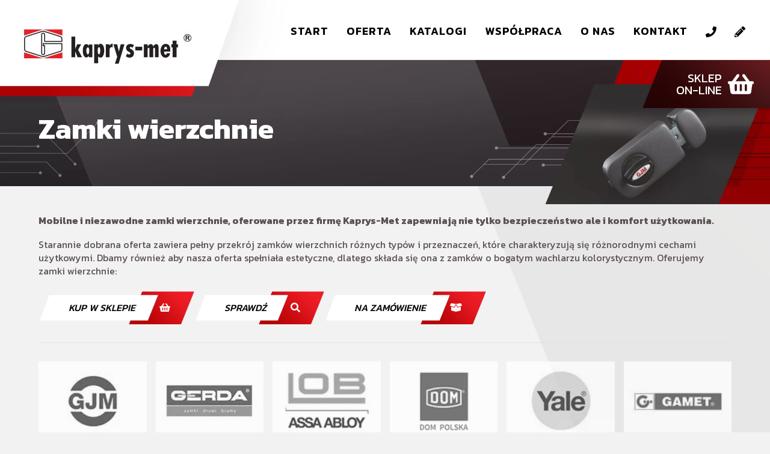

--- FILE ---
content_type: text/html; charset=UTF-8
request_url: https://kaprys-met.pl/zamki-wierzchnie.htm
body_size: 6246
content:
<!doctype html>
<html lang="pl" ng-app="influ">
    <head>
        <meta charset="utf-8">
        <meta http-equiv="x-ua-compatible" content="ie=edge">
        <meta name="viewport" content="width=device-width, initial-scale=1">
        <base href="https://kaprys-met.pl/" />
        <title>Zamki wierzchnie, Okucia budowlane, zamki, wkładki, zawiasy, zabezpieczenia antywłamaniowe - hurtownia Kaprys-Met</title>
        <meta name="description" content="Zamki wierzchnie, Specjalizacja firmy to okucia budowlane, zamki, kłódki, wkładki, zabezpieczenia antywłamaniowe, zawiasy, artykuły metalowe, zamki wierzchnie, bębenkowe i inne. Kaprys-Met - hurtownia, sprzedaż niedaleko od miasta Kraków. Zabezpieczenie antywłamaniowe dla każdego domu i biura.">

        
        <link rel="apple-touch-icon" sizes="180x180" href="/img/favicon/apple-touch-icon.png?v02">
        <link rel="icon" type="image/png" sizes="32x32" href="/img/favicon/favicon-32x32.png?v02">
        <link rel="icon" type="image/png" sizes="16x16" href="/img/favicon/favicon-16x16.png?v02">
        <link rel="manifest" href="/img/favicon/site.webmanifest">
        <link rel="mask-icon" href="/img/favicon/safari-pinned-tab.svg" color="#5bbad5">
        <meta name="msapplication-TileColor" content="#da532c">
        <meta name="theme-color" content="#ffffff">

        
        <meta property="og:url"                content="https://kaprys-met.pl/zamki-wierzchnie.htm" />
        <meta property="og:title"              content="Zamki wierzchnie, Okucia budowlane, zamki, wkładki, zawiasy, zabezpieczenia antywłamaniowe - hurtownia Kaprys-Met" />
        <meta property="og:description"        content="Zamki wierzchnie, Specjalizacja firmy to okucia budowlane, zamki, kłódki, wkładki, zabezpieczenia antywłamaniowe, zawiasy, artykuły metalowe, zamki wierzchnie, bębenkowe i inne. Kaprys-Met - hurtownia, sprzedaż niedaleko od miasta Kraków. Zabezpieczenie antywłamaniowe dla każdego domu i biura." />
                
        <meta property="og:image"            content="https://kaprys-met.pl/img/tlo_nagloweks.webp" />
        <meta property="og:image:secure_url" content="https://kaprys-met.pl/img/tlo_nagloweks.webp" />
        <meta property="og:image:width" content="" />
        <meta property="og:image:height" content="" />
        <meta property="og:image:alt" content="Zamki wierzchnie, Okucia budowlane, zamki, wkładki, zawiasy, zabezpieczenia antywłamaniowe - hurtownia Kaprys-Met" />
        <meta property="og:image:type" content="" />

        <script>
            var ID=2;
            var jezyk='pl';
            var IDW=null;
            var IDP=null;
            var IDKP=null;
            var frazy_typed=[""];
            var CSS2LOAD=[];
            var JS2LOAD=[];
            MAIL_FORM = 0;
            MAIL_FORM_S = 0;
            MAIL_FORM_D = 0;

           
            var zawartoscGalerii=[];

            var pierwszy=0;
            var sliderCureentSlide=1;
            var wow = null;
            var naglowek = 'Start';
        </script>


        
        <script>CSS2LOAD.push("css/cssy204.min.css");</script>    
        <script>CSS2LOAD.push("assets/owlcarousel/assets/owl.carousel.min.css");</script>
        <script>CSS2LOAD.push("assets/owlcarousel/assets/owl.theme.default.min.css");</script>

        <script>CSS2LOAD.push("https://fonts.googleapis.com/css2?family=Hind:wght@300;400;500;600;700&display=swap");</script>

        <script>CSS2LOAD.push("includes/style.min.css");</script>
        <script>CSS2LOAD.push("css/wow-animate.min.css");</script>
        <link rel="stylesheet" href="css/main.css?v=1696847512"><link rel="stylesheet" href="css/main_m.css?v=1696847644">
        <script>CSS2LOAD.push("css/photoswipe.min.css");</script>
        
            </head>

    <body class="influ"
          ng-controller="strona"
          ng-class="{'zaladowanaZawartosc':zaladowanaZawartosc}">

          

        <!--[if lt IE 8]>
			<p class="browsehappy">Korzystasz z <strong>przestarzałej</strong> przeglądarki. Czas na jej <a href="http://browsehappy.com/">uaktualnienie</a>.</p>
        <![endif]-->

                    <div id="ladowanie" style="background: #fff;">
              <div  style="padding-top:40vh; text-align:center;" id="ladowanieZawartosc" class="rotating_knt">
                <img src="img/loader.gif" id="wczytywanie" alt="wczytywanie strony..." width="80px" height="80px" />
              </div>
            </div>
               
     
        <div id="sama_gora"></div>

        <header id="glowny_naglowek_knt" > 
            <nav class="menuParent menu" id="menuStrGlowna">
                <div> 
                    <a href="/" title="Zamki wierzchnie, Okucia budowlane, zamki, wkładki, zawiasy, zabezpieczenia antywłamaniowe - hurtownia Kaprys-Met" class="logo_knt  fadeInDown" data-wow-delay="0.5s">
                        <img id="logoGlowne" src="https://kaprys-met.pl/admin-inf/wp-content/uploads/2023/05/kaprys-met-logo_10.webp" alt="Zamki wierzchnie, Okucia budowlane, zamki, wkładki, zawiasy, zabezpieczenia antywłamaniowe - hurtownia Kaprys-Met" width="224px" height="56px" />
                    </a>
                </div>
                <div class="menuGlowne">
                      
                    <div id="menu_mobil">
                        <div class="box_m">
                          <div class="btn_m not-active">
                            <span></span>
                            <span></span>
                            <span></span>
                          </div>
                        </div>
                    </div>

                    <ul class="menuGlowne  fadeInDown" data-wow-delay="1s">
                        
                        <li class="poz_li"><a  href="/">Start</a></li>

                        <li class="poz_li"><a href="oferta.html">Oferta</a>
                            <div class="arrow-icon" id="poz_0"> 
                          <span class="left-bar"></span><span class="right-bar"></span>
                      </div><ul class=""><li class="mkMobil"><a href="https://sklep.kaprys-met.pl/zamki-nawierzchniowe,kat151.html" target="_blank" title="Zamki wierzchnie">Zamki wierzchnie</a></li><li class=" mkPC "><a href="zamki-wierzchnie.htm" title="Zamki wierzchnie">Zamki wierzchnie</a></li><li class="mkMobil"><a href="https://sklep.kaprys-met.pl/zamki-wpuszczane--akcesoria,kat150.html" target="_blank" title="Zamki wpuszczane">Zamki wpuszczane</a></li><li class=" mkPC "><a href="zamki-wpuszczane.htm" title="Zamki wpuszczane">Zamki wpuszczane</a></li><li class="mkMobil"><a href="https://sklep.kaprys-met.pl/wkladki-bebenkowe,kat152.html" target="_blank" title="Wkładki bębenkowe">Wkładki bębenkowe</a></li><li class=" mkPC "><a href="wkladki-bebenkowe.htm" title="Wkładki bębenkowe">Wkładki bębenkowe</a></li><li class="mkMobil"><a href="https://sklep.kaprys-met.pl/klodki,kat149.html" target="_blank" title="Kłódki">Kłódki</a></li><li class=" mkPC "><a href="klodki.htm" title="Kłódki">Kłódki</a></li><li class="mkMobil"><a href="https://sklep.kaprys-met.pl/samozamykacze--akcesoria,kat176.html" target="_blank" title="Samozamykacze">Samozamykacze</a></li><li class=" mkPC "><a href="samozamykacze.htm" title="Samozamykacze">Samozamykacze</a></li><li class="mkMobil"><a href="https://sklep.kaprys-met.pl/klamki-drzwiowe--okienne-i-akcesoria,kat156.html" target="_blank" title="Klamki, gałki, akcesoria">Klamki, gałki, akcesoria</a></li><li class=" mkPC "><a href="klamki-galki-akcesoria.htm" title="Klamki, gałki, akcesoria">Klamki, gałki, akcesoria</a></li><li class="mkMobil"><a href="https://sklep.kaprys-met.pl/uchwyty-drzwiowe,kat449.html" target="_blank" title="Uchwyty drzwiowe">Uchwyty drzwiowe</a></li><li class=" mkPC "><a href="uchwyty-drzwiowe.htm" title="Uchwyty drzwiowe">Uchwyty drzwiowe</a></li><li class="mkMobil"><a href="https://sklep.kaprys-met.pl/zasuwy,kat164.html" target="_blank" title="Zasuwy, zasuwki, rygle">Zasuwy, zasuwki, rygle</a></li><li class=" mkPC "><a href="zasuwy-zasuwki-rygle.htm" title="Zasuwy, zasuwki, rygle">Zasuwy, zasuwki, rygle</a></li><li class="mkMobil"><a href="https://sklep.kaprys-met.pl/zawiasy--akcesoria,kat161.html" target="_blank" title="Zawiasy, akcesoria">Zawiasy, akcesoria</a></li><li class=" mkPC "><a href="zawiasy-akcesoria.htm" title="Zawiasy, akcesoria">Zawiasy, akcesoria</a></li><li class="mkMobil"><a href="https://sklep.kaprys-met.pl/klamki-okienne,kat378.html" target="_blank" title="Okucia okienne">Okucia okienne</a></li><li class=" mkPC "><a href="okucia-okienne.htm" title="Okucia okienne">Okucia okienne</a></li><li class="mkMobil"><a href="https://sklep.kaprys-met.pl/narzedzia--preparaty,kat324.html" target="_blank" title="Narzędzia, preparaty, art. Sanitarne">Narzędzia, preparaty, art. Sanitarne</a></li><li class=" mkPC "><a href="narzedzia-preparaty-art-sanitarne.htm" title="Narzędzia, preparaty, art. Sanitarne">Narzędzia, preparaty, art. Sanitarne</a></li><li class=""><a href="artykuly-rozne.htm" title="Artykuły różne">Artykuły różne</a></li><li class=""><a href="artykuly-dla-marketow.htm" title="Artykuły dla marketów">Artykuły dla marketów</a></li><li class=""><a href="certyfikaty.htm" title="Certyfikaty">Certyfikaty</a></li></ul>                        </li>
                        
                        <li class="poz_li"><a  href="katalogi.html">Katalogi</a></li>
                        <li class="poz_li"><a  href="wspolpraca.html">Współpraca</a></li>
                        <li class="poz_li"><a  href="o-nas.html">O nas</a></li>
                     
                        <li class="poz_li"><a  href="kontakt.html">Kontakt</a></li>

                        <li class="poz_ico"><a href="tel: +48 12 270 50 60"><i><svg aria-label="phone icon" xmlns="http://www.w3.org/2000/svg" height="1em" viewBox="0 0 512 512"><path d="M493.4 24.6l-104-24c-11.3-2.6-22.9 3.3-27.5 13.9l-48 112c-4.2 9.8-1.4 21.3 6.9 28l60.6 49.6c-36 76.7-98.9 140.5-177.2 177.2l-49.6-60.6c-6.8-8.3-18.2-11.1-28-6.9l-112 48C3.9 366.5-2 378.1.6 389.4l24 104C27.1 504.2 36.7 512 48 512c256.1 0 464-207.5 464-464 0-11.2-7.7-20.9-18.6-23.4z"/></svg></i></a></li>
                        <li class="poz_ico"><a href="mailto: biuro@kaprys-met.pl"><i><svg aria-label="pencil icon"  xmlns="http://www.w3.org/2000/svg" height="1em" viewBox="0 0 512 512"><path d="M497.9 142.1l-46.1 46.1c-4.7 4.7-12.3 4.7-17 0l-111-111c-4.7-4.7-4.7-12.3 0-17l46.1-46.1c18.7-18.7 49.1-18.7 67.9 0l60.1 60.1c18.8 18.7 18.8 49.1 0 67.9zM284.2 99.8L21.6 362.4.4 483.9c-2.9 16.4 11.4 30.6 27.8 27.8l121.5-21.3 262.6-262.6c4.7-4.7 4.7-12.3 0-17l-111-111c-4.8-4.7-12.4-4.7-17.1 0zM124.1 339.9c-5.5-5.5-5.5-14.3 0-19.8l154-154c5.5-5.5 14.3-5.5 19.8 0s5.5 14.3 0 19.8l-154 154c-5.5 5.5-14.3 5.5-19.8 0zM88 424h48v36.3l-64.5 11.3-31.1-31.1L51.7 376H88v48z"/></svg></i></a></li>
                   
                    </ul>

                </div>
                <div class="kontakt_box">
                    <ul class="menu_social  fadeInDown" data-wow-delay="1.5s">
                        <li class="poz_ico">
                            <a href="https://sklep.kaprys-met.pl" target="_blank" class="sklep_online">

                                <span>SKLEP <br/> ON-LINE</span>
                                <i><svg aria-label="basket icon" xmlns="http://www.w3.org/2000/svg" height="1em" viewBox="0 0 576 512"><path d="M576 216v16c0 13.255-10.745 24-24 24h-8l-26.113 182.788C514.509 462.435 494.257 480 470.37 480H105.63c-23.887 0-44.139-17.565-47.518-41.212L32 256h-8c-13.255 0-24-10.745-24-24v-16c0-13.255 10.745-24 24-24h67.341l106.78-146.821c10.395-14.292 30.407-17.453 44.701-7.058 14.293 10.395 17.453 30.408 7.058 44.701L170.477 192h235.046L326.12 82.821c-10.395-14.292-7.234-34.306 7.059-44.701 14.291-10.395 34.306-7.235 44.701 7.058L484.659 192H552c13.255 0 24 10.745 24 24zM312 392V280c0-13.255-10.745-24-24-24s-24 10.745-24 24v112c0 13.255 10.745 24 24 24s24-10.745 24-24zm112 0V280c0-13.255-10.745-24-24-24s-24 10.745-24 24v112c0 13.255 10.745 24 24 24s24-10.745 24-24zm-224 0V280c0-13.255-10.745-24-24-24s-24 10.745-24 24v112c0 13.255 10.745 24 24 24s24-10.745 24-24z"/></svg></i>
                               
                            </a>
                        </li>
                       
                    </ul>

                </div>
            </nav>
        </header>
        
        <div class="odstep {{strona.wersja_info}}"></div>

    	<main id="zawartosc">

            <div class="tekst">
                

<div class="podstrona">


    <section>
        <div class="naglowek_knt">
          <header class="wow_nie fadeInDown" data-wow_nie-duration="2s" data-wow_nie-delay="0.2s">
            <h1 >Zamki wierzchnie</h1> 
            <h2 ></h2>

            <img src="https://kaprys-met.pl/admin-inf/wp-content/uploads/2023/08/zamki_wierzchnie-3.webp"
                 class="ikonaKategorii" 
                 alt="Zamki wierzchnie ">
            
          </header>
        </div>

        <div class="tlo_transparentne tlo_strona wow fadeInUp" data-wow_nie-duration="2s" data-wow_nie-delay="0.2s">
          <div class="">  
            <article class="">
              <div><div id="zawartoscStrony">
<p><strong>Mobilne i&nbsp;niezawodne zamki wierzchnie, oferowane przez firm&#281; Kaprys-Met zapewniaj&#261; nie tylko bezpiecze&#324;stwo ale i&nbsp;komfort u&#380;ytkowania.</strong></p>
<p>Starannie dobrana oferta zawiera pe&#322;ny przekr&oacute;j zamk&oacute;w wierzchnich r&oacute;&#380;nych typ&oacute;w i&nbsp;przeznacze&#324;, kt&oacute;re charakteryzuj&#261; si&#281; r&oacute;&#380;norodnymi cechami u&#380;ytkowymi. Dbamy r&oacute;wnie&#380; aby nasza oferta spe&#322;nia&#322;a estetyczne, dlatego sk&#322;ada si&#281; ona z&nbsp;zamk&oacute;w o&nbsp;bogatym wachlarzu kolorystycznym. Oferujemy zamki wierzchnie:</p>


                  <nav class="oferta_menu" id="oferta_menu"><a href="https://sklep.kaprys-met.pl/zamki-nawierzchniowe,kat151.html" target="_blank" class="btnImg do_sklepu">Kup w sklepie</a><a href="https://kaprys-met.pl/admin-inf/wp-content/uploads/2023/08/01-zamki-wierzchnie.pdf" target="_blank" class="btnImg szukaj">Sprawdź</a><a onclick="otworz_na_zamowienie();" class="btnImg zamowienie">Na zamówienie</a></nav></div><div id="produkty_lista"><div id="produkty_lista_knt"><h2>Produkty na zamówienie</h2>
<p>Szanowni Pa&#324;stwo,</p>
<p>Na stronie internetowej KAPRYS-MET, a&nbsp;tak&#380;e w&nbsp;naszym sklepie internetowym znajdziecie ca&#322;y przekr&oacute;j proponowanych przez nas produkt&oacute;w. Chcieliby&#347;my jednak zwr&oacute;ci&#263; uwag&#281;, &#380;e jest r&oacute;wnie&#380; mo&#380;liwo&#347;&#263; &nbsp;zam&oacute;wienia produkt&oacute;w, kt&oacute;re nie s&#261; wymieniona na naszej stronie, ale znajduj&#261; si&#281; w&nbsp;ofercie producent&oacute;w z&nbsp;kt&oacute;rymi wsp&oacute;&#322;pracujemy.&nbsp;</p>
<p>Proces zamawiania produktu na zam&oacute;wienie jest prosty i&nbsp;intuicyjny. Wystarczy skontaktowa&#263; si&#281; z&nbsp;naszym Dzia&#322;em Handlowym, kt&oacute;ry pomo&#380;e Pa&#324;stwu w&nbsp;z&#322;o&#380;eniu zam&oacute;wienia.</p>

<a href="tel:+48 12 27 05 050" class="btnImg telefon">+48 12 2705 050</a><a href="mailto:biuro@kaprys-met.pl" class="btnImg email">biuro@kaprys-met.pl</a></div></div></div>
              <div id="logotypy_html">
        <hr>
          <div class="owl-logotypy owl-carousel  owl-theme">
            <img data-src="https://kaprys-met.pl/admin-inf/wp-content/uploads/2023/09/producenci-okuc-budowlanych-31.webp" class="lazyload" /><img data-src="https://kaprys-met.pl/admin-inf/wp-content/uploads/2023/09/producenci-okuc-budowlanych-30.webp" class="lazyload" /><img data-src="https://kaprys-met.pl/admin-inf/wp-content/uploads/2023/09/producenci-okuc-budowlanych-35.webp" class="lazyload" /><img data-src="https://kaprys-met.pl/admin-inf/wp-content/uploads/2023/09/producenci-okuc-budowlanych-27.webp" class="lazyload" /><img data-src="https://kaprys-met.pl/admin-inf/wp-content/uploads/2023/09/producenci-okuc-budowlanych-40.webp" class="lazyload" /><img data-src="https://kaprys-met.pl/admin-inf/wp-content/uploads/2023/09/producenci-okuc-budowlanych-29.webp" class="lazyload" /><img data-src="https://kaprys-met.pl/admin-inf/wp-content/uploads/2023/09/producenci-okuc-budowlanych-32.webp" class="lazyload" /><img data-src="https://kaprys-met.pl/admin-inf/wp-content/uploads/2023/09/producenci-okuc-budowlanych-25.webp" class="lazyload" /><img data-src="https://kaprys-met.pl/admin-inf/wp-content/uploads/2023/09/producenci-okuc-budowlanych-6.webp" class="lazyload" /><img data-src="https://kaprys-met.pl/admin-inf/wp-content/uploads/2023/09/producenci-okuc-budowlanych-36.webp" class="lazyload" /><img data-src="https://kaprys-met.pl/admin-inf/wp-content/uploads/2023/09/producenci-okuc-budowlanych-26.webp" class="lazyload" /><img data-src="https://kaprys-met.pl/admin-inf/wp-content/uploads/2023/09/producenci-okuc-budowlanych-2.webp" class="lazyload" /><img data-src="https://kaprys-met.pl/admin-inf/wp-content/uploads/2023/09/producenci-okuc-budowlanych-3.webp" class="lazyload" /><img data-src="https://kaprys-met.pl/admin-inf/wp-content/uploads/2023/09/producenci-okuc-budowlanych-4.webp" class="lazyload" /><img data-src="https://kaprys-met.pl/admin-inf/wp-content/uploads/2023/09/producenci-okuc-budowlanych-5.webp" class="lazyload" /><img data-src="https://kaprys-met.pl/admin-inf/wp-content/uploads/2023/09/producenci-okuc-budowlanych-7.webp" class="lazyload" /><img data-src="https://kaprys-met.pl/admin-inf/wp-content/uploads/2023/09/producenci-okuc-budowlanych-8.webp" class="lazyload" /><img data-src="https://kaprys-met.pl/admin-inf/wp-content/uploads/2023/09/producenci-okuc-budowlanych-9.webp" class="lazyload" /><img data-src="https://kaprys-met.pl/admin-inf/wp-content/uploads/2023/09/producenci-okuc-budowlanych-10.webp" class="lazyload" /><img data-src="https://kaprys-met.pl/admin-inf/wp-content/uploads/2023/09/producenci-okuc-budowlanych-11.webp" class="lazyload" /><img data-src="https://kaprys-met.pl/admin-inf/wp-content/uploads/2023/09/producenci-okuc-budowlanych-12.webp" class="lazyload" /><img data-src="https://kaprys-met.pl/admin-inf/wp-content/uploads/2023/09/producenci-okuc-budowlanych-13.webp" class="lazyload" /><img data-src="https://kaprys-met.pl/admin-inf/wp-content/uploads/2023/09/producenci-okuc-budowlanych-14.webp" class="lazyload" /><img data-src="https://kaprys-met.pl/admin-inf/wp-content/uploads/2023/09/producenci-okuc-budowlanych-15.webp" class="lazyload" /><img data-src="https://kaprys-met.pl/admin-inf/wp-content/uploads/2023/09/producenci-okuc-budowlanych-16.webp" class="lazyload" /><img data-src="https://kaprys-met.pl/admin-inf/wp-content/uploads/2023/09/producenci-okuc-budowlanych-17.webp" class="lazyload" /><img data-src="https://kaprys-met.pl/admin-inf/wp-content/uploads/2023/09/producenci-okuc-budowlanych-18.webp" class="lazyload" /><img data-src="https://kaprys-met.pl/admin-inf/wp-content/uploads/2023/09/producenci-okuc-budowlanych-19.webp" class="lazyload" /><img data-src="https://kaprys-met.pl/admin-inf/wp-content/uploads/2023/09/producenci-okuc-budowlanych-20.webp" class="lazyload" /><img data-src="https://kaprys-met.pl/admin-inf/wp-content/uploads/2023/09/producenci-okuc-budowlanych-21.webp" class="lazyload" /><img data-src="https://kaprys-met.pl/admin-inf/wp-content/uploads/2023/09/producenci-okuc-budowlanych-22.webp" class="lazyload" /><img data-src="https://kaprys-met.pl/admin-inf/wp-content/uploads/2023/09/producenci-okuc-budowlanych-23.webp" class="lazyload" /><img data-src="https://kaprys-met.pl/admin-inf/wp-content/uploads/2023/09/producenci-okuc-budowlanych-24.webp" class="lazyload" /><img data-src="https://kaprys-met.pl/admin-inf/wp-content/uploads/2023/09/producenci-okuc-budowlanych-28.webp" class="lazyload" /><img data-src="https://kaprys-met.pl/admin-inf/wp-content/uploads/2023/09/producenci-okuc-budowlanych-33.webp" class="lazyload" /><img data-src="https://kaprys-met.pl/admin-inf/wp-content/uploads/2023/09/producenci-okuc-budowlanych-34.webp" class="lazyload" /><img data-src="https://kaprys-met.pl/admin-inf/wp-content/uploads/2023/09/producenci-okuc-budowlanych-37.webp" class="lazyload" /><img data-src="https://kaprys-met.pl/admin-inf/wp-content/uploads/2023/09/producenci-okuc-budowlanych-39.webp" class="lazyload" /><img data-src="https://kaprys-met.pl/admin-inf/wp-content/uploads/2023/09/producenci-okuc-budowlanych-1.png" class="lazyload" /><img data-src="https://kaprys-met.pl/admin-inf/wp-content/uploads/2023/09/producenci-okuc-budowlanych-40-2.webp" class="lazyload" />
          </div>
        <hr></div>
              <div id="menuStron"></div>
            </article>
          </div>
           
        </div>
    </section> 

</div>


                          
                                    <div ng-photoswipe
                    slides="strona.slides"
                    open="strona.open"
                    slide-selector=".influ_galeria_img, .galeria > li > img, .ikona > li > img, .influ_galeria_img"
                    on-close="strona.closeGallery()"
                    options="strona.opts">
                </div>
                <div ng-view class="zawartoscPokazSchowaj" ng-show="zaladowanaZawartosc" ></div>
            </div>   

            
        </main>

        <footer class="stopka_knt">

            <div class="stopka lazyload wow fadeInUp" data-wow-delay="0.5s" data-wow-duration="2s" data-bg="img/k/tlo_stopka_05.webp" >
                
                <div class="wierszStopki w1">
                    <div class="menuStron">
                        <div>
                            <h3>Jak zamówić?</h3>
                            <ul class="fa-ul">
                                <li>
                                    <a href="https://sklep.kaprys-met.pl/" target="_blank">
                                        <span class="fa-li"><i class="fas fa-shopping-basket"></i></span> 
                                        <span>W sklepie on-line</span></a>
                                </li>
                                <li>
                                    <a href="mailto: biuro@kaprys-met.pl">
                                        <span class="fa-li"><i class="fas fa-pencil-alt"></i></span> 
                                        <span>Mailowo</span></a>
                                </li>
                                <li>
                                    <a href="tel: +48 12 270 50 60">
                                        <span class="fa-li"><i class="fas fa-phone"></i></span> 
                                        <span>Telefonicznie</span></a>
                                </li>
                                <li>
                                    <a href="kontakt.html">
                                        <span class="fa-li"><i class="fas fa-user"></i></span> 
                                        <span>Osobiście</span></a>
                                </li>
                            </ul>
                            
                            
                            
                            


                        </div>
                        <div>
                            <h3>Oferta</h3>
                            <a href="oferta.html"><i class="fas fa-angle-right"></i> Oferta</a>
                            <a href="katalogi.html"><i class="fas fa-angle-right"></i> Katalogi</a>
                            <a href="do-pobrania.html"><i class="fas fa-angle-right"></i> Do pobrania</a>
                          


                            <h3>Firma</h3>
                            <a href="o-nas.html"><i class="fas fa-angle-right"></i> O nas</a>
                            <a href="kontakt.html"><i class="fas fa-angle-right"></i>  Kontakt</a>
                            <a href="polityka-prywatnosci.html"><i class="fas fa-angle-right"></i>  Polityka prywatności</a>
                        </div>

                    </div>


                    <div class="menuKontaktu">
                        <div>
                            <h3>Odwiedz nas</h3>
                            <a href="kontakt.html"><i class="fas fa-map-marker-alt"></i> ul. Fr. Bielowicza 85 <br/> 32-040 Rzeszotary</a>
                            <br/>
                            <iframe src="https://www.google.com/maps/embed?pb=!1m18!1m12!1m3!1d146384.60036230827!2d19.88669132399116!3d49.94830771892611!2m3!1f0!2f0!3f0!3m2!1i1024!2i768!4f13.1!3m3!1m2!1s0x471669d151df35ab%3A0x5e5189ab4a532563!2sKaprys-Met%20sp.j.%20Hurtownia%20oku%C4%87%20budowlanych!5e0!3m2!1spl!2spl!4v1685621337898!5m2!1spl!2spl" width="600" height="450" style="border:0;" allowfullscreen="" loading="lazy" referrerpolicy="no-referrer-when-downgrade"></iframe>
                          
                        </div>
                    </div>



                </div>

                <div class="wierszStopki w2" >

                    <a href=''><img src="img/k/rzetelna_firma.jpg" alt="Rzetelna fimra "> </a>
                    <a href=''><img src="img/k/forbes_2022.jpg" alt="Diamenty Miesięcznika Forbes"> </a>
                    <br/>
                    <br/>

                    <i class="far fa-copyright"></i> 2026 Kaprys-Met - Okucia budowlane 
                    <p>Wszystkie materialy zamieszczone na niniejszej stronie są własnością firmy Kaprys Met i są chronione prawem autorskim. Zabrania się ich kopiowa nia i wykorzystywania w jakikolwiek sposób.</p>
                </div>
            </div>
        
            <div id="influencja">
                <a href="https://influencja.pl/" target="_blank" title="Strony internetowe Nowy Sącz"><img data-src="img/strony_internetowe_nowy_sacz.webp?02" alt="Strony internetowe Nowy Sącz" class="lazyload" width="127px" height="58px" /></a>      
            </div>
        </footer>

        <span id="do_gory" class="imgMenu" alt="do_gory">
            <img data-src="img/do_gory.webp?v02"  class="lazyload"  width="42px" height="100px" alt="przej do góry strony">
        </span>

        <script src="js/jquery.min.js"></script>
        <script src="js/wow.min.js" defer></script>
        <script src="js/jsy9993.min.js" defer></script>

        <script src="assets/owlcarousel/owl.carousel.js" defer></script>
        <script src="js/jquery.touchSwipe.min.js" defer></script>
        <script src="js/main_angular.js" defer></script>
        <div id="JS2LOAD"></div>

        <script src="js/main1696848081.min.js"></script>        
      <script>
        function otworz_na_zamowienie(){
          $("#produkty_lista_knt").slideDown(300);
          $("#oferta_menu").slideUp(300);
          $("#zawartoscStrony").slideUp(300);
          $("#logotypy_html").slideUp(300);
          $("#menuStron").slideUp(300);
          idzdo("sama_gora",1);
        }
        jQuery(function() {
          $("#produkty_lista_knt").slideUp(1);
        });
      </script>
        <script>
          jQuery(function() {
            $(window).load(function() {

                    var owlLogotypy= $('.owl-logotypy').owlCarousel({
                      loop:true,
                      margin:15,
                      nav: false,
                      autoplay:true,
                      responsiveClass:true,
                      responsive:{
                          0:{
                              items:2
                          },
                          355:{
                              items:3
                          },
                          600:{
                              items:4
                          },
                          1000:{
                              items:6
                          },
                          1300:{
                              items:8
                          }
                      }
                    });
            });
          });
        </script>
      
        
            </body>
</html>


--- FILE ---
content_type: text/css
request_url: https://kaprys-met.pl/css/main.css?v=1696847512
body_size: 32345
content:
	@import url('https://fonts.googleapis.com/css2?family=Kanit:wght@200;300;400;500;600;700&display=swap');
	
	fieldset,hr{border:0;padding:0}html{color:#222;font-size:1em;line-height:1.4}::-moz-selection{background:#b3d4fc;text-shadow:none}::selection{background:#b3d4fc;text-shadow:none}hr{display:block;height:1px;border-top:1px solid #e2e2e2;margin:1em 0}audio,canvas,iframe,img,svg,video{vertical-align:middle}fieldset{margin:0}textarea{resize:vertical}.browserupgrade{margin:.2em 0;background:#ccc;color:#000;padding:.2em 0}

	/* ==========================================================================
	   influencja.pl
	   ========================================================================== */

	:root {
	  --kolor-glowny: #de0c14;
	  --kolor-pomaranczowy: #d80008;
	  --kolor-granat: #002d62;
	  --kolor-ciemny: #222;
	  --kolor-czarny: #050505;
	  --kolor-bialy: #fff;
	  --kolor-szary: #333;
	  --kolor-jasnoszary: #f1f1f1;
	  --kolor-ciemnoszary: #999;
	  --kolor-ciemnoczerwony: #9a2a1f;
	  --czcionka: 'Kanit', sans-serif;
	}

	:focus {
		outline: none;
	}

	/* WP core classes*/
		.wp-block-embed-youtube {
			position: relative;
			height: 400px;
		}
		.wp-block-embed-youtube:before {
			display: block;
			content: ' ';
			padding-top: 56.25%;
		}
		.wp-block-embed-youtube iframe { 
			position: absolute;
			top: 0;
			right: 0;
			bottom: 0;
			left: 0;
			min-height: 400px;
		}
		.editor-styles-wrapper p {
			line-height: 1em  !important;
			/*line-height: 1.5 !important;*/
		}
		.editor-post-title__block .editor-post-title__input,
		.editor-styles-wrapper .wp-block h1,
		.editor-styles-wrapper .wp-block h2,
		.editor-styles-wrapper .wp-block h3,
		.editor-styles-wrapper .wp-block h4,
		.editor-styles-wrapper .wp-block h5,
		.editor-styles-wrapper .wp-block h6,
		.editor-styles-wrapper .has-drop-cap:not(:focus)::first-letter,
		.editor-styles-wrapper cite,
		.editor-styles-wrapper figcaption,
		.editor-styles-wrapper .wp-caption-text {
			font-family: var(--czcionka);
		}
		.block-editor-block-list__layout * {
			font-family: var(--czcionka);
		}
		pre,
		pre *,
		code,
		code *,
		.block-editor-block-list__layout pre,
		.block-editor-block-list__layout pre *,
		.wp-block-html .block-editor-plain-text {
			font-family: 'Courier New', Consolas, monospace;
		}
		.wp-block {
			/*width: 80%;*/
			max-width: 80%;
		}
		.has-drop-cap:not(:focus)::first-letter {
			color: var(--kolor-glowny);
			font-family: var(--czcionka);
			font-size: 5.1em;
			font-weight: 800;
			margin: 0.05em 0.1em 0 0;
		}
		a {
		    color: var(--kolor-glowny);
		}

		@media only screen and (max-width: 500px) {    
			.wp-block {
				width: 90%;
				max-width: 90%;
			}
		}

		section{ padding:0px; }
		button:hover {
			text-decoration: none;
		}
	/* WP core classes*/


 	.wp-block-columns{
 		align-items: normal;
 	}

	h1,
	.h1 {
	 font-weight:300;
	 margin-bottom: 1.66667rem;
	 margin-top: 1.66667rem;
	}
	h2,
	.h2 {
	 font-weight:300;
	 margin-bottom: 1.66667rem;
	 margin-top: 1.66667rem;
	}
	h3,
	.h3 {
	 font-weight:300;
	 margin-bottom: 1.66667rem;
	 margin-top: 1.66667rem;
	}
	h4,
	.h4,
	h5,
	.h5,
	h6,
	.h6 {
	 font-weight:400;
	 margin-bottom: 1.66667rem;
	 margin-top: 1.66667rem;
	}

 
	
 	.tlo_transparentne h1, .block-editor-writing-flow h1 {
	 font-weight:300;
	 font-size:50px;
	 line-height:1.09em
 	}
 	.tlo_transparentne h2, .block-editor-writing-flow h2 {
	 font-weight:bold;
	 font-size:58px;
	 line-height:1.125em;
	 color: var(--kolor-glowny) !important;
/*	 text-transform: uppercase;*/
	}
 	.tlo_transparentne h3, .block-editor-writing-flow h3{
	 font-size:30px;
	 line-height:1.17em;
	 font-weight:600;
	 color:#231f20 ;
	}
 	.tlo_transparentne h4, .block-editor-writing-flow h4 {
	 font-size:24px;
	 line-height:1.2em;
	}
 	.tlo_transparentne h5, .block-editor-writing-flow h5
 	{
	 font-size:20px;
	 line-height:1.35em;
	}
 	.tlo_transparentne h6, .block-editor-writing-flow h6
 	{
	 font-size:18px;
	 text-transform: uppercase;
	 line-height:1.455em;
	}	


 	.tlo_transparentne.tlo_strona  h2, .block-editor-writing-flow h2 {
	 font-weight:bold;
	 font-size:30px;
	 line-height:1.125em;
	 color: #000 !important;
	 text-transform: none;
/*	 margin-bottom: 0px;*/
	}
 	.tlo_transparentne.tlo_strona  h3, .block-editor-writing-flow h3{
	 font-size:24px;
	 line-height:1.17em;
	 font-weight:600;
	 color: var(--kolor-glowny) !important;

	 margin-top: 0px !important;
	}
 	.tlo_transparentne.tlo_strona  h4, .block-editor-writing-flow h4 {
	 font-size:24px;
	 line-height:1.17em;
	 font-weight:600;
	 color: var(--kolor-glowny) !important;
	}
 	.tlo_transparentne.tlo_strona  h5, .block-editor-writing-flow h5
 	{
	 font-size:20px;
	 line-height:1.17em;
	 font-weight:600;
	 color: var(--kolor-glowny) !important;
	}
 	.tlo_transparentne.tlo_strona  h6, .block-editor-writing-flow h6
 	{
	 font-size:18px;
	 line-height:1.17em;
	 font-weight:600;
	 color: var(--kolor-glowny) !important;

	 text-transform: none;
	}




	p.btnScroll a,
	button.btnScroll,
	a.btnScroll{
		display: inline-block;
		line-height: 26px;
		background-color: #fff;
		clip-path: polygon(20px 0%, 100% 0%, calc(100% - 20px) 100%, 0% 100%);
		padding: 7px 40px;
		cursor: pointer;
		margin-right: 10px;
		margin-bottom: 10px;
		-webkit-transition: 0.2s ease-in-out;
		-moz-transition: 0.2s ease-in-out;
		-o-transition: 0.2s ease-in-out;
		transition: 0.2s ease-in-out;
	}
	p.btnScroll a:hover,
	button.btnScroll:hover,
	a.btnScroll:hover{
		background-color: #333;
		color: #fff !important;
	}

	.opisKategorii{
		margin-bottom: 50px;
	}


	p.btnImg a,
	button.btnImg,
	a.btnImg{
		color: #000;
		text-transform: uppercase;
		font-size: 18px;
		padding: 15px 40px 15px 40px;
		background-image: url('../img/k/tlo_btn_05.webp');
		background-size: auto 100%;
		background-position: top right;
		padding-left: 50px;
		font-style: italic;
		clip-path: polygon(20px 0%, 100% 0%, calc(100% - 20px) 100%, 0% 100%);
		font-weight: 500;
		border: 0px;
		background-color: transparent;
		display: inline-block;
		margin: 5px 0px;
		cursor: pointer;
	}

	p.btnImg a::after,
	button.btnImg::after,
	a.btnImg::after {
		display: inline-block;
		font-style: normal;
		font-variant: normal;
		text-rendering: auto;
		-webkit-font-smoothing: antialiased;
		font-family: "Font Awesome 5 Free";
		font-weight: 900;
		color: #fff;
		content: "\f054";
		margin-left: 55px;
		text-decoration: none !important;
	}

	p.btnImg.do_sklepu a::after,
	button.btnImg.do_sklepu::after,
	a.btnImg.do_sklepu::after {
	  content: "\f291";
	}

	p.btnImg.szukaj a::after,
	button.btnImg.szukaj::after,
	a.btnImg.szukaj::after {
	  content: "\f002";
	}

	p.btnImg.zamowienie a::after,
	button.btnImg.zamowienie::after,
	a.btnImg.zamowienie::after {
	  content: "\f49e";
	}

	p.btnImg.telefon a::after,
	button.btnImg.telefon::after,
	a.btnImg.telefon::after {
	  content: "\f095";
	}

	p.btnImg.email a::after,
	button.btnImg.email::after,
	a.btnImg.email::after {
	  content: "\f304";
	}

	p.btnImg a:hover,
	button.btnImg:hover,
	a.btnImg:hover {
		background-size: auto 1000%;
		background-position: top right;
		background-color: #484848;
		color: #fff !important;
	    filter: grayscale(100%);
	}

	p.btn a,
	.tlo_transparentne p.btn a,
	.block-editor-writing-flow  p.btn a{
      position: relative;
      display: inline-block;
      font-weight: 700;
      border: none;
      cursor: pointer;
      color: var(--kolor-czarny);
	}
	p.btn a:before,
	.tlo_transparentne p.btn a:before,
	.block-editor-writing-flow  p.btn a:before, 
	p.btn a:after,
	.tlo_transparentne p.btn a:after,
	.block-editor-writing-flow  p.btn a:after { 
      position: absolute;
      margin-top: -1px;
	  font-family: "Font Awesome 5 Free";
	}
	p.btn a:after,
	.tlo_transparentne p.btn a:after,
	.block-editor-writing-flow  p.btn a:after { 
		content: "\f054";
		margin-left: .5vw;
	}
	p.btn a:before,
	.tlo_transparentne p.btn a:before,
	.block-editor-writing-flow  p.btn a:before { 
		display: none;
	}
	p.btn a:hover,
	.tlo_transparentne p.btn a:hover,
	.block-editor-writing-flow  p.btn a:hover{
      padding: 0px .5vw 0px .5vw;
      color: var(--kolor-glowny);
	}


	.tlo_transparentne p.btn.powrot,
	.block-editor-writing-flow  p.btn.powrot{
		text-align: right;
      /*padding: 0px 3vw 0px 1vw;*/
	}
	.tlo_transparentne p.btn.powrot a,
	.block-editor-writing-flow  p.btn.powrot a {
      padding: 0px 0vw 0px 1vw;
      color: var(--kolor-czarny);
	}
	.tlo_transparentne p.btn.powrot a:hover,
	.block-editor-writing-flow  p.btn.powrot a:hover {
      padding: 0px .5vw 0px .5vw;

      color: var(--kolor-pomaranczowy);
	}
	.tlo_transparentne p.btn.powrot a:after,
	.block-editor-writing-flow  p.btn.powrot a:after { 
		display: none;
	}
/*	.tlo_transparentne p.btn.powrot a:before,
	.block-editor-writing-flow  p.btn.powrot a:before {
		display: block;
		content: "\f053";
		margin-left: -0.85vw;
	}
*/


	.tlo_transparentne p.btn.telefon a:before,
	.block-editor-writing-flow.telefon  p.btn a:before { 
		content: "\f095";
		margin-left: -1.1vw;
	}
	.tlo_transparentne p.btn.telefon a,
	.block-editor-writing-flow.telefon  p.btn a,
	.tlo_transparentne p.btn.email a,
	.block-editor-writing-flow.email  p.btn a {
		text-transform: none;
		line-height: normal;
	}
	.tlo_transparentne p.btn.email a:before,
	.block-editor-writing-flow.email  p.btn a:before { 
		content: "\f303";
		margin-left: -1.1vw;
	}
	p.btnIdx {
		text-align: center;
		margin-top: 15px;
		margin-bottom: 30px;
	}

	h1, h2.ngh1, .heading-size-1 {
	    font-size: calc(36px + 1vw);
		color: #000;
		margin: 0;
		margin-top: 0px;
		margin-top: 10px;
		margin-bottom: 10px;
		text-transform: uppercase;

	}
	
	.czcionka {
		font-family: var(--czcionka) !important;
	}

	body.influ {
		font-family: var(--czcionka);
		color: var(--kolor-ciemny);
		/*width: 100%;*/
		overflow-x: hidden;
		/*max-width: 2000px;*/
		/*margin: auto;*/

		max-width: 2000px;
	}
	body.influ p {
		margin-bottom: 18px;
	}
	body.influ p,
	body.influ li,
	body.influ table td,
	body.influ table th {
		font-family: var(--czcionka);
		color: #5b5153;
		font-size: 18px;
		line-height: 1.4;
		font-weight: 400;

		/*line-height: calc(28px + 0.3vw);*/
		/*font-size: 1.3vw;*/
	}
	body.influ {
		margin: 0px;
		padding: 0px;
		color: #000;
		width: 100%;
		max-width: 100vw;
		/*overflow-x: hidden;*/
		background-color: #fff;
		font-weight: 400;
		height: auto;
		/*position: absolute;*/
		
		background-color: #f2f2f2;
		max-width: 2000px;
		margin: 0 auto;
	}

	#ladowanie_knt {
		width: 100%;
		top: 0px;
		left: 0px;
		right: 0px;
		height: 4px;
		position: absolute;
		z-index: 999;
		background-color: #fff;
		/*border: 1px solid #cc0000;*/
		overflow: hidden;
		max-width: 100vw;
		overflow-x: hidden;
		/*opacity: 0.5;*/
	}
	#ladowanie {
		text-align: center;
		background-color: #000509;
		position: fixed;
		z-index: 999;
		top: 0;
		right: 0;
		bottom: 0;
		left: 0;
		color: #666666;
		font-size: 13px;
		pointer-events: none;
		max-width: 100vw;
		overflow-x: hidden;
		/*opacity: 0;*/
		/*display: none;*/
	}
	#ladowanieZawartosc img{
		width:80px;
		height: auto;
	}
	#ladowanieZawartosc {
		padding-top: 175px;
	}
	#ladowanieZawartosc img {
		max-width: 100%;
		height: auto;
		margin: 0 auto;
	}

	body.influ a, a * {
		-webkit-transition: 0.2s ease-in-out; -moz-transition: 0.2s ease-in-out; -o-transition: 0.2s ease-in-out; transition: 0.2s ease-in-out;
		text-decoration: none;
	}
	body.influ a:hover, a:hover * {		
		-webkit-transition: 0.2s ease-in-out; -moz-transition: 0.2s ease-in-out; -o-transition: 0.2s ease-in-out; transition: 0.2s ease-in-out;
		text-decoration: none !important;
		text-decoration-color: transparent;
	}
	a:not(button):hover, a:not(button).active {
		color: var(--kolor-pomaranczowy);
	}

	.wp-block-column {
	    margin: 1vw;
	    position: relative;
	}
	.wp-block-gallery img, .wp-block-image img{
		/*border-radius: 10px;*/
	}
	.wp-block-gallery a, .wp-block-image a{
		border-bottom: none !important;
	}
	.blocks-gallery-grid .blocks-gallery-image figcaption, .blocks-gallery-grid .blocks-gallery-item figcaption, .wp-block-gallery .blocks-gallery-image figcaption, .wp-block-gallery .blocks-gallery-item figcaption {
		font-size: 1em;
	}
	.img_zima,
	.img_lato {
		margin-bottom: 0px !important;
		cursor: pointer;
	}
	.wp-block-image.img_lato {
		position: absolute;
		width: 100%;
		opacity: 0;
	}


 	/** HEADER **/
		#menuMobilne{
			display: none;
		}	
		#menu_mobil {
			display:none;
		}
		#glowny_naglowek_knt {
			display: block;
			position: absolute;
			z-index: 1000;
			width: 100%;
			margin: 0px;
			padding: 0px;
			max-width: 100vw;
			-webkit-transition: 0.2s ease-in-out;
			-moz-transition: 0.2s ease-in-out;
			-o-transition: 0.2s ease-in-out;
			transition: 0.2s ease-in-out;

			background-image: url('../img/k/tlo_naglowka_01.webp');
			background-size: 100% 230px;
			background-position: top center;



		}
		#menuStrGlowna {
		    /*overflow: hidden;*/
		    display: grid;
		    grid-template-columns: 350px 1fr 12vw;
			-webkit-transition: 0.2s ease-in-out;
			-moz-transition: 0.2s ease-in-out;
			-o-transition: 0.2s ease-in-out;
			transition: 0.2s ease-in-out;
			padding: 20px 2vw;
			align-items: center;
			padding-bottom: 3vw;
		}
		.zIndex400{
			z-index: 400 !important;
		}

		.kontakt_box{
			position: static;
			margin-bottom: 35px;
			text-align: right;
			margin-left: 3vw;
		}


		ul.menuGlowne{
			list-style: none;
			margin: 0px;
			margin-bottom: 50px;
			padding-left: 0px;
			/*overflow: hidden;*/
			width: auto;
			display: inline-block;
			float: left;
			/*padding: 4.25vw 2vw 0vw 0vw;*/
			-webkit-transition: 0.2s ease-in-out;
			-moz-transition: 0.2s ease-in-out;
			-o-transition: 0.2s ease-in-out;
			transition: 0.2s ease-in-out;

			position: static;
			left: 0;
			right: 0;
			margin-left: auto;
			margin-right: auto;
			float: right;
		}
		ul.menuGlowne li{
			float: left;
			position: relative;
		}
		ul.menuGlowne li a:before{
			display: block;
			content: ' ';
			width: 50px;
			height: 50px;
			border-radius: 25px;
			background-color: rgba(0,0,0,0.1);
			position: absolute;
			top: -1px;
			left: 50%;
			transform: translate(-50%) scale(0);
/*			opacity: 0;*/
			z-index: -1;
			-webkit-transition: 0.2s ease-in-out;  -moz-transition: 0.2s ease-in-out;  -o-transition: 0.2s ease-in-out;  transition: 0.2s ease-in-out;
		}
		ul.menuGlowne li.poz_li a:before{
			top: -3px;
		}
		ul.menuGlowne li a:hover:before{
			transform: translate(-50%) scale(1);
			opacity: 1;
			-webkit-transition: 0.2s ease-in-out;  -moz-transition: 0.2s ease-in-out;  -o-transition: 0.2s ease-in-out;  transition: 0.2s ease-in-out;
		}
		ul.menuGlowne li ul li a:before{
			display: none;
		}



		ul.menu_social li.poz_ico{
			margin: 0px;
			-webkit-transition: 0.2s ease-in-out;  -moz-transition: 0.2s ease-in-out;  -o-transition: 0.2s ease-in-out;  transition: 0.2s ease-in-out;
		}
		ul.menu_social li.poz_ico:hover{
			transform: scale(1);
			-webkit-transition: 0.2s ease-in-out;  -moz-transition: 0.2s ease-in-out;  -o-transition: 0.2s ease-in-out;  transition: 0.2s ease-in-out;
		}


		ul.menuGlowne li a{
			color: #000;
			font-size: 18px;
			line-height: 22px;
			/*padding: 10px 10px 5px 10px;*/
			display: block;
			cursor: pointer;
			letter-spacing: 1px;

			text-align: center;
			padding: 10px 25px 10px 25px;
			
			border: 0px;

			background-repeat: no-repeat;
			background-size: 0px;
			font-weight: 600;
			text-transform: uppercase;
			position: relative;

		}

		ul.menu_social{
			list-style: none;
			margin: 0px;
			padding: 0px;
		}
		ul.menu_social li {
			list-style: none;
		}
		ul.menu_social li.poz_ico a.sklep_online{
			display: grid;
			grid-template-columns: 100px 50px;
			grid-gap: 10px;
			color: #fff;
		}

		ul.menu_social li.poz_ico a.sklep_online span{
			font-size: 24px;
			line-height: 26px;
			text-align: right;
		}

		ul.menu_social li.poz_ico a.sklep_online i{
			font-size: 46px;
			line-height: 52px;
			fill: #fff;
			display: inline-grid;
		}
		ul.menu_social li.poz_ico a.sklep_online i svg{
			display: inline-block;
			align-self: center;
		}
		ul li.poz_ico a:hover svg{
			fill: var(--kolor-glowny);
		}
		ul.menu_social li.poz_ico a img{
			width: 100%;
		}
		ul.menu_social li.poz_ico a:hover{
			transform: scale(1.1);
/*			color: var(--kolor-pomaranczowy);*/
			/*			background: linear-gradient(30deg, rgba(255,255,255,0) 50%, rgba(255,255,255,0.75) 100%);*/
/*			background-size: 100% 100%;*/
/*			text-shadow: 1px 1px 2px rgba(255,255,255,0.75);*/
		}
		ul.menu_social li.poz_ico a:hover img{
			filter: grayscale(0%);
			transform: scale(1.05);
		}





		ul.menuGlowne li a:hover{
			color: var(--kolor-glowny);

			background-size: 100%;
			/*opacity: 0.75;*/
			/*padding: 5px 0px 5px 10px;*/
		}



		ul.menuGlowne li.poz_fa {
			/*width: 50px;*/
			margin: 0.5rem 0 0 2rem;
		}
		ul.menuGlowne li.poz_fa:first-child {
			/*margin: 0.5rem 0 0 2rem;*/
		}
		ul.menuGlowne li.poz_fa a:hover{
			color: var(--kolor-ciemny);
			/*transform: scale(1.1) rotate(-2deg);*/
			transform: scale(1.1);
		}
		ul.menuGlowne li.poz_fa a:hover i{
			color: var(--kolor-czarny);
		}
		ul.menuGlowne li ul{
			/*display: none;*/
			position: absolute;
			left: 0px;
			list-style: none;
			background-color: var(--kolor-bialy);
			z-index: 999;
			width: 280px;
			margin: 0px 5px;
			padding: 15px 0px 0px 0px;
			/*transform: skewX(-30deg);*/
			transform-origin: top left;
			opacity: 0;
			pointer-events: none;
			transform: translate(0px, 10px);
			-webkit-transition: 0.2s ease-in-out;
			-moz-transition: 0.2s ease-in-out;
			-o-transition: 0.2s ease-in-out;
			transition: 0.2s ease-in-out;
			box-shadow: 1px 5px 5px 1px rgba(0, 0, 0, 0.04);

			clip-path: polygon(0% 0%, 100% 0%, 100% 80%, 80% 100%, 0% 100%);

			background-image: url('../img/k/tlo_podmenu_02.webp');
			background-position: left top;
			background-size: cover;
		}
		/*ul.menuGlowne li ul{*/
		ul.menuGlowne li ul.aktywne{
			pointer-events: auto;
			transform: translate(0px);
			opacity: 1;
			-webkit-transition: 0.2s ease-in-out;
			-moz-transition: 0.2s ease-in-out;
			-o-transition: 0.2s ease-in-out;
			transition: 0.2s ease-in-out;
		}
		ul.menuGlowne li ul li{
			width: 100%;
			margin:0px;
			padding: 5px 0px 5px 0px;
			/*border: 1px solid #cc0000;*/
		}
		ul.menuGlowne li ul li:first-child{
			padding: 45px 30px 5px 30px;
		}
		ul.menuGlowne li ul li:last-child{
			padding: 5px 30px 25px 30px;
		}
		ul.menuGlowne li ul li .material-icons{
			font-size: 17px;
			color: var(--kolor-szary);
			float: right;
			display: inline-block;
			margin-top: 4px;
		}

		ul.menuGlowne li ul li a{
			display: block;
			font-size: 16px;
			font-weight: 400;
			line-height: 18px;
			text-transform: none;
			letter-spacing: 0px;
			color: #fff;
			/*font-weight: bold;*/
			color: #fff;
			padding: 5px 15px 5px 25px;
			text-align: left !important;
		}

		ul.menuGlowne li ul li a:hover{
			background: rgba(255,255,255,1);
			color: var(--kolor-czarny);
			/*padding: 5px 15px 5px 25px;*/
			opacity: 1;
		}
		ul.menuGlowne li ul li a span {
			display: block;
			transform: skewX(30deg);
		}
		ul.menuGlowne li ul li ul{
			left: 240px;
			top: -10px;
			/*padding: 20px 0px 20px 0px;*/
			padding: 0px;
		}
		ul.menuGlowne li ul li:first-child{
			padding: 25px 0px 5px 0px;
		}
		ul.menuGlowne li ul li:last-child{
			padding: 5px 0px 25px 0px;
		}
		ul.menuGlowne li ul li:only-child{
			padding: 25px 30px 25px 30px;
		}
		ul.menuGlowne li.jezyki a {
			font-size: 13px;
			text-transform: uppercase;
		}
		ul.menuGlowne li.jezyki a img {
			/*filter: grayscale(100%);*/
			box-shadow: 0px 0px 1px rgba(0,0,0,1);
		}
		ul.menuGlowne li.jezyki a:hover img {
			/*filter: grayscale(0%);*/
		}
		ul.menuGlowne li.jezyki ul{
			background-color: transparent;
			padding-left: 0px;
			padding-right: 0px;
			margin: 0px;
		}
		ul.menuGlowne li.jezyki ul a{
			color: #fff;
			padding: 0px;
		}
		ul.menuGlowne li.jezyki ul a:hover{
			background-color: transparent;
		}
		ul.menuGlowne li.jezyki ul li:first-child{
			padding: 10px 0px 10px 0px;
		}
		ul.menuGlowne li.jezyki ul li:last-child{
			padding: 10px 0px 10px 0px;
		}
		ul.menuGlowne li.jezyki ul li:only-child{
			padding: 10px 0px 10px 0px;
		}

		.tooltip {
		  position: relative;
		  display: inline-block;
		}

		.tooltip .tooltiptext {
		  visibility: hidden;
		  width: 220px;
		  background-color: black;
		  color: #fff;
		  text-align: center;
		  border-radius: 6px;
		  padding:3px 10px;
		  font-size: 14px;
		  line-height:  1.2em;

		  /* Position the tooltip */
		  position: absolute;
		  z-index: 1;
		  right: 0px;


		}

		.tooltip:hover .tooltiptext {
		  visibility: visible;
		}

		.menuStatyczne{
			position: static;
		}
		.cien {
			box-shadow: 0px 0px 50px rgba(0,0,0,0.2);
			-webkit-transition: 0.2s ease-in-out;
			-moz-transition: 0.2s ease-in-out;
			-o-transition: 0.2s ease-in-out;
			transition: 0.2s ease-in-out;
		}
		#glowny_naglowek {
			/*display: none;*/
			position:fixed;
			top: -500px;
			width: auto;
			padding: 0px 2vw;
			background-size: cover;
			width: 100%;
			z-index: 1;
		}

		#glowny_naglowek.zawsze {
			top: 0px !important;
		}
		#logo {
			float: left;
			padding:20px;
		/*	width: 18.65vw;*/
		}
		.odstep{
			height: 0px;
		}


		.menuKontakt {
			display: grid;
			grid-template-columns:  1fr 1fr;
			grid-template-rows: 1fr;
			grid-column-gap: 0px;
			grid-row-gap: 0px; 
			background-color: rgba(0,0,0,0.6);
			padding: 0px 2vw;
		}
		.menuKontakt .menuDiv1 { grid-area: 1 / 1 / 2 / 2; overflow: hidden;}
		.menuKontakt .menuDiv1 a{ float:left; }
		.menuKontakt .menuDiv2 { grid-area: 1 / 2 / 2 / 3; overflow: hidden; }
		.menuKontakt .menuDiv2 a{ float:right; }

		.menuKontakt a{
			color:rgba(255,255,255,0.6);
			font-size: 	12px;
			padding:5px 10px;
		}

		.menuKontakt a svg{
			font-size: 18px;
			padding-right: 3px;
		}
		.menuKontakt a:hover{
			color:rgba(255,255,255,1);
		}
		input.formInputSzukaj {
			color:rgba(255,255,255,0.6);
			font-size: 	12px;
			line-height: 12px;
			padding: 9px 10px 5px 0px;
			background-color: transparent;
			border: none;
			font-family: var(--czcionka);
			width: 150px;
			display: inline-block;
		}
		input.formBtnSzukaj {
			font-size: 18px;
			padding:5px 10px;
			background-color: transparent;
			border: none;
			cursor: pointer;
		}
		.logo_knt {
			display: block;
			padding: 0px;
			position: static;
			text-align: right;
		}
		#logoGlowne{
			transition: 0.2s ease-in-out;
			width: auto;
			height: auto;
			padding: 15px 0px 15px 0px;
		}
		.menu_jezykow {
			/*position: absolute;*/
			position: fixed;
			z-index: 602;
			right: 0px;
			top:  0px;
			background-color: var(--kolor-czarny);
			/*clip-path: polygon(0% 0%, 100% 0%, 100% 100%, 20% 100%);*/
		}
		.menu_jezykow ul {
			padding: 0px 0px 0px 20px;
			margin: 0px;
		}
		.menu_jezykow ul li {
			list-style: none;
			padding: 1vw;
			margin: 0px;
			display: inline-block;
			font-size: 14px;
			font-weight: bold;
			text-transform: uppercase;
		}
		.menu_jezykow ul li img {
			display: inline-block;
			padding-bottom: 3px;
		}
		.menu_jezykow ul li a {
			color: var(--kolor-czarny);
		}
		.menu_jezykow ul li a:hover {
			color: var(--kolor-glowny);
		}
		.menu_kontakt {
			background-color: var(--kolor-bialy);
			width: 28vw;
			height: 7.65vw;
			margin-top: -7.65vw;
			position: absolute;
			z-index: 300;
			right: 0px;
			text-align: right;
			overflow: hidden;
			/*clip-path: polygon(15% 0%, 100% 0%, 100% 100%, 0% 100%);*/
		}
		.menu_kontakt ul {
			padding: 2vw;
			margin: 0px;
		}
		.menu_kontakt ul li {
			margin: 0px;
			list-style: none;
			font-size: 1vw;
			font-weight: bold;
			margin-bottom: 1.5vw;
			color: var(--kolor-czarny);
		}
		.menu_kontakt ul li a {
			padding: 0px 5px 0px 5px;
			color: var(--kolor-czarny);
		}
		.menu_kontakt ul li a i {
			margin-left: 2vw;
			margin-right: 1vw;
			color: var(--kolor-glowny);
		}
		.menu_kontakt ul li a:hover {
			padding: 0px 0px 0px 10px;
			color: var(--kolor-glowny);
		}



		#glowny_naglowek_knt.floating {
			background-position: center -10vw;
			-webkit-transition: 0.2s ease-in-out;
			-moz-transition: 0.2s ease-in-out;
			-o-transition: 0.2s ease-in-out;
			transition: 0.2s ease-in-out;
		}
		#glowny_naglowek_knt.floating #menuStrGlowna {
			grid-template-columns: 26vw 1fr;
		}
		#glowny_naglowek_knt.floating #menuStrGlowna .logo_knt {
			padding-top: 0px;
			padding-bottom: 0px;
			/*clip-path: polygon(0% 0, 100% 0%, 86% 100%, 0 100%);*/
			background-color: #f1f1f1;
		}
		#glowny_naglowek_knt.floating #menuStrGlowna #logoGlowne {
			width: 15vw;
		}
		#glowny_naglowek_knt.floating ul.menuGlowne {
			padding-top: 1.4vw;
			padding-right: 10vw;
		}
		#glowny_naglowek_knt.floating .kreska.kmenu {
		    top: -5vw;
		    left: -6.5vw;
		}
		.menu_jezykow.floating {
			/*position: fixed;*/
			/*top: -0.5vw;*/
		}
		.menu_jezykow.floating ul li {
			/*padding: 0vw 1vw 0vw 1vw;*/
			/*font-size: 12px;*/
		}

		.kreska {
			position: absolute;
			width: 100%;
			left: 0px;
			right: 0px;
			pointer-events: none;
			-webkit-transition: 0.2s ease-in-out;
			-moz-transition: 0.2s ease-in-out;
			-o-transition: 0.2s ease-in-out;
			transition: 0.2s ease-in-out;
		}
		.kreska.kmenu {
			top: 1vw;
			z-index: 601;
		}
		.kreska.koferta {
			bottom: -1.5vw;
			z-index: 301;
		}
		.kreska.kstopka {
			bottom: 1.5vw;
			z-index: 301;
		}
		.kreska.kkontakt {
			top: -9.5vw;;
			z-index: 301;
		}
		.kreska.kkontaktidx {
			top: 42.5vw;;
			z-index: 301;
		}
	/** HEADER **/

	/** MAIN **/
		

		/** strona główna **/

			.ozdobnik{
				position: absolute;
				z-index: 590;
				mix-blend-mode: multiply;
				pointer-events: none;
				border-radius: 5px;
			}


			.ozdobnik01{
				bottom: -150px;
				z-index: 2;
				right: 0px;
				opacity: 0.6;
   			    transform-origin: top right;
			}
			.ozdobnik02{
				top: -5vw ;
				right: 0vw;
				z-index: 1;
			}
			.ozdobnik03{
				top: -5%;
				right: -6%;
			}
			.ozdobnik04{
				bottom: -10%;
				left: 0%;
			}

			.tlo_szary {
				position: relative;
				/*height: 100vh;*/
				overflow: hidden;
			}

			.film {
				position: relative;
				height: 45vw;
			}
			#glowny_film {
				width: 90vw;
				height: 45vw;
				left: 5vw;
				right: 5vw;
				overflow: hidden;
				position: absolute;
				clip-path: polygon(0% 0%, 85% 0%, 100% 10%, 100% 90%, 85% 100%, 15% 100%, 0% 85%, 0% 10%);
				z-index: 2;
				max-width: 2000px;
			}
			#glowny_film video {
				width: 90vw;
				box-shadow: 10px 10px 35px rgba(0,0,0,0.3);
				margin-top: -3vw;
			}
			.film_cien {
				position: absolute;
				bottom: -4vw;
				z-index: 1;
				width: 100%;
			}

			.boks {
				position: relative;
			}

		
		
			#baner_knt{
				position: relative;
			}
			#baner_knt #dalej{
				position: absolute;
				right: 5vw;
				bottom: 5vw;
				z-index: 99;
				padding-bottom: 10px;

				-webkit-transition: 0.2s ease-in-out;
				-moz-transition: 0.2s ease-in-out;
				-o-transition: 0.2s ease-in-out;
				transition: 0.2s ease-in-out;
				cursor: pointer;
			}

			#baner_knt #dalej:hover{
				padding-bottom: 0px;
			}

			.baner_pozycja .item{
				position: relative;
			}
			.baner_pozycja .item aside{
				position: absolute;
				top: 0px;
				bottom: 0px;
				display: flex;
				align-items: center;
				padding-right: 45vw;
				padding-top: 5vw;
				width: 55vw;
				text-align: left;
			}

			.baner_pozycja .item aside div{
				width: 100%;
				padding: 0px 0px 0px 10vw;
			}

			.baner_pozycja .item aside div h2{
				font-size: 4vw;
				font-weight: 600;
				margin: 0px;
				color: var(--kolor-glowny);
				line-height: 1.1em;
				text-transform: uppercase;
				margin-bottom: 3vw;
			}
			.baner_pozycja .item aside div p{
				font-size:2vw;
				font-weight: 600;
				margin: 0px;
				color: #fff;
			}
			.baner_pozycja .item aside div ul li{
				font-size:1.6vw;
				font-weight: 600;
				margin: 0px;
				color:#c0bfc0;
				list-style: none;
			}
			.baner_pozycja .item aside div ul li:before {

				display: inline-block;
				font-style: normal;
				font-variant: normal;
				text-rendering: auto;
				-webkit-font-smoothing: antialiased;

				font-family: "Font Awesome 5 Free"; 
				font-weight: 900; 
				content: "\f00c";

				margin-left: -1.5em; 
				width: 1.3em;
			 
			}

			.baner_pozycja .item aside div a{
				color: #000;
				text-transform: uppercase;
				font-size: 24px;
				padding: 25px 55px;
				background-image: url('../img/k/tlo_btn_05.webp');
				background-size: auto 100%;
				background-position: top right;
				padding-left: 60px;
				font-style: italic;

				clip-path: polygon(20px 0%, 100% 0%, calc(100% - 20px) 100%, 0% 100%);
				display: inline-block;
				margin: 5px 0px;
			}


			.baner_pozycja .item aside div a:after{
				 display: inline-block;
				  font-style: normal;
				  font-variant: normal;
				  text-rendering: auto;
				  -webkit-font-smoothing: antialiased;

				  font-family: "Font Awesome 5 Free"; 
				  font-weight: 900; 
				  color: #fff;
				  content: "\f054";
				  margin-left: 75px; 
			}
			.baner_pozycja .item aside div a:hover{
				background-size: auto 1000%;
				background-position: top right;
				background-color: #484848;
				color: #fff !important;
			    filter: grayscale(100%);
			}


			.baner_pozycja .owl-theme .owl-dots  {
				display: inline;
				position: absolute;
				bottom: 20px;
				left: 5vw;
			}

			.baner_pozycja .owl-theme .owl-dots .owl-dot span {
  				width: 25px;
				height: 25px;
				margin: 5px 7px;
				background: #fff;
				display: block;
				-webkit-backface-visibility: visible;
				transition: opacity .2s ease;
				border-radius: 0px;
				clip-path: polygon(5px 0%, 0% 100%, calc(100% - 5px) 100%, 100% 0%);

				-webkit-transition: 0.2s ease-in-out;
				-moz-transition: 0.2s ease-in-out;
				-o-transition: 0.2s ease-in-out;
				transition: 0.2s ease-in-out;
			}

			.baner_pozycja .owl-theme .owl-dots .owl-dot.active span{
  				width: 40px;
				margin: 5px 7px;
				background: #000;
				transform: none !important;
			}

			.baner_pozycja .item.baner_4 aside{
				padding-left: 50vw;
				width: 50vw;
				text-align: left;
			}

			.baner_pozycja .item.baner_4 aside div h2{
				font-size: 3vw;
				font-weight: 600;
				margin: 0px;
				color: #fff;

			}
			.baner_pozycja .item.baner_4 aside div p{
				font-size:1.5vw;
				font-weight: 600;
				margin: 0px;
				color: #fff;
				margin-bottom: 20px;
			}

			
		


		

			.tlo_transparentne.tlo_tekst .tresc80{
				margin-right: 30%;
				padding: 5vw 5vw 0vw 5vw;
			}


			.tlo_transparentne.tlo_onas{
				margin-top: 10%;

			}
			.tlo_transparentne.tlo_onas .onas_szablon{
				display: grid;
				grid-template-columns: 1fr 1fr;
				gap: 5vw;
				
			}

			.tlo_transparentne.tlo_onas .onas_szablon h2{
				text-align: right;
				margin-top: 0px;
				font-size: 65px;
			}

			.tlo_transparentne.tlo_powstawanie{
				padding: 10%;
				margin: 5%;
				background-size: cover;
				border-radius: 5px;


			}
			.tlo_transparentne.tlo_powstawanie .jak_szablon{
				display: grid;
				grid-template-columns: 1.2fr 0.8fr;
				gap: 5vw;
				
			}

			.tlo_transparentne.tlo_powstawanie .jak_szablon p{
				color: #fff !important;
/*				text-align: justify;*/
			}
			.tlo_transparentne.tlo_powstawanie .jak_szablon h2{
				text-align: left;
				margin-top: 0px;
				color: #fff !important;
				font-size: 65px;
			}
			.tlo_transparentne.galeria_str h2{
				font-size: 65px;
			}



			.tlo_transparentne.tlo_nasze_meble .meble_szablon{
				position: relative;
			}


			.tlo_transparentne.tlo_nasze_meble .meble_szablon .sliderRealizacji{
				position: relative;
				z-index: 1;
				width: 55%;
				border-radius: 5px;
				overflow: hidden;
			}

			.tlo_transparentne.tlo_nasze_meble .meble_szablon .mable_tresc{
				position: absolute;
				z-index: 2;
				background-color: #fff;
				margin: 8% 0px;
				padding: 8% 5%;
				top: 0;
				left: 45%;

				border-radius: 5px;
			}
			.tlo_transparentne.tlo_nasze_meble .meble_szablon .mable_tresc h2{
				margin-top: 0px;
				padding-top: 0px;
				font-size: 65px;
			}

			.galeria_str{
				position: relative;
				text-align: center;
			}
			.parent {
				display: grid;
				grid-template-columns: repeat(4, 1fr);
				grid-template-rows: repeat(2, 1fr);
				grid-column-gap: 50px;
				grid-row-gap: 50px;

				height: 40vw;
			}

			.parent .zdj{
				display: block;
				background-size: cover;
				background-position: center center;
				border-radius: 5px;
			}

			.div1 { grid-area: 1 / 1 / 3 / 3; }
			.div2 { grid-area: 1 / 3 / 2 / 4; }
			.div3 { grid-area: 1 / 4 / 2 / 5; }
			.div4 { grid-area: 2 / 3 / 3 / 4; }
			.div5 { grid-area: 2 / 4 / 3 / 5; } 

			.linkKolo{
				background: transparent;
				border: 0;
				position: absolute;
				bottom: 20px;
				right: 20px;
				background-image: url('../img/kolo_btn_38.png');
				background-repeat: no-repeat;
				background-position: right center;
				padding-right: 25px;
				font-size: 30px;
				overflow: hidden;
			}
			.linkKolo span{
				float: left;
			}
			.linkKolo i{
				float: left;
				margin-left: 10px;
				line-height: 45px;
			}
			.linkKolo:hover{
				background-color: transparent;
				color: var(--kolor-glowny);

				padding-right: 20px;

			}


		



			.tlo_transparentne.tlo_oferta{
				overflow: hidden;
				z-index: 2;
				margin-top: 0px;
			}

			ul.nasza_oferta{
				list-style: none;
				margin: 0px;
				padding: 0px;
				display: grid;
				grid-template-columns: 1fr 1fr 1fr 1fr;
			}
			ul.nasza_oferta li{
				list-style: none;
				margin: 0px;
				padding: 0px;
				background-color: #000;
			}

			ul.nasza_oferta li img{
				opacity: 0.5;
			}
			ul.nasza_oferta li a{
				display: block;
				width: 100%;
				height: 100%;
				position: relative;


				-webkit-transition: 0.2s ease-in-out;
				-moz-transition: 0.2s ease-in-out;
				-o-transition: 0.2s ease-in-out;
				transition: 0.2s ease-in-out;
			}

			ul.nasza_oferta li a aside{
				position: absolute;
				bottom: 12%;

				width: 100%;
				padding: 0% 12%;
				height: 40%;
				z-index: 11;

			}
			ul.nasza_oferta li a:before{
				display: block;
				content: ' ';
				width: 1vw;
				height: 10vw;
				position: absolute;
				z-index: 10;
				background-image: url('../img/oferta_ozd_03.jpg');
				background-size: 100% 100%;
				bottom: 2vw;

				-webkit-transition: 0.2s ease-in-out;
				-moz-transition: 0.2s ease-in-out;
				-o-transition: 0.2s ease-in-out;
				transition: 0.2s ease-in-out;
			}

			ul.nasza_oferta li a:hover:before{
				width: 100%;

				-webkit-transition: 0.2s ease-in-out;
				-moz-transition: 0.2s ease-in-out;
				-o-transition: 0.2s ease-in-out;
				transition: 0.2s ease-in-out;
			}


			ul.nasza_oferta li a aside h3{
				color: #fff;
				font-size: 2.5vw;
				font-weight: 700;
				margin: 0px !important;
			}

			.tlo_transparentne.tlo_kontakt{
				background-image: url('../img/s/tlo_formularz_20.webp');
				background-size: 100% auto;
				background-repeat: no-repeat;
				background-position: center center;
			}

			.formularzIndex{
				/*padding: 10vw;
				padding-right: 40vw;*/
				padding: 10%;
				padding-right: 40%;
			}

			.formularzIndex h2{
				color: #fff !important;
				margin-bottom: 0px !important;
			}
			.formularzIndex h3{
				color: #adabb3  !important;
				margin-top: 0px !important;

			}

			.formularzIndex form#formularz_mail{
				padding-right: 10vw;
			}
			.formularzIndex input.formInput,
			.formularzIndex textarea.formInput{
				background-color: #fff;
				font-weight: 500;
				width: calc(100% - 42px);
				height: 30px;
				line-height: 30px;

				clip-path: polygon(0% 0%, 100% 0%, 100% 35px, calc(100% - 40px) 100%, 0% 100%);
			}

			.formularzIndex .btnHexKnt {
				text-align: right;
			}



			.formularzIndex .checkboxy {
				overflow: hidden;
				display: block;
				margin-bottom: 10px;
				margin-top: 10px;
			}
			.formularzIndex .checkboxy span{
				float: left;
				padding-right: 25px;
				color: #adabb3 ;
				margin: 0px;
				font-size: 18px;
			}
			.formularzIndex .checkboxy label{
				float: left;
				padding-right: 25px;
				color: #fff;
				margin: 0px;
				font-weight: 600;

				font-size: 18px !important;
				cursor: pointer;
				-webkit-transition: 0.2s ease-in-out; -moz-transition: 0.2s ease-in-out; -o-transition: 0.2s ease-in-out; transition: 0.2s ease-in-out;
			}
			.formularzIndex .checkboxy label:hover{
				color: var(--kolor-pomaranczowy);
				-webkit-transition: 0.2s ease-in-out; -moz-transition: 0.2s ease-in-out; -o-transition: 0.2s ease-in-out; transition: 0.2s ease-in-out;
			}
			.formularzIndex input[type='checkbox']{
				display: none;
			}
			.formularzIndex .checkboxy .fa-check-square{
				color: var(--kolor-pomaranczowy);
			}

			.formularzIndex .regulaminInfo {
			  padding: 5px 20px;
			  font-size: 14px !important;
			  line-height: 18px !important;
			  color: #adabb3 !important;
			}
			.formularzIndex .regulaminInfo span a{
			  color: #adabb3 !important;
			}
			.formularzIndex .regulaminInfo span a:hover{
				color: var(--kolor-pomaranczowy);
				
			}


			.tlo_transparentne.tlo_dlatego h2{
				text-align: center;
			}
			.tlo_transparentne.tlo_dlatego{
				padding: 0px 7vw;
			}

			.tlo_transparentne.tlo_dlatego .parent {
				display: grid;
				grid-template-columns: repeat(3, 1fr);
				grid-column-gap: 0px;
				grid-row-gap: 0px;
				margin-top: 50px;
			}

			.tlo_transparentne.tlo_dlatego .parent .div1 { grid-area: 1 / 1 / 2 / 2; }
			.tlo_transparentne.tlo_dlatego .parent .div2 { grid-area: 2 / 1 / 3 / 2; }
			.tlo_transparentne.tlo_dlatego .parent .div3 { grid-area: 1 / 2 / 3 / 3; }
			.tlo_transparentne.tlo_dlatego .parent .div4 { grid-area: 1 / 3 / 2 / 4; }
			.tlo_transparentne.tlo_dlatego .parent .div5 { grid-area: 2 / 3 / 3 / 4; }



			.tlo_transparentne.tlo_dlatego .parent h4 {
				text-transform: uppercase;
				font-weight: 600;
				margin: 0px;
				font-size: 22px;
			}
			.tlo_transparentne.tlo_dlatego .parent .div1 { margin-top: 50px; text-align:right; }
			.tlo_transparentne.tlo_dlatego .parent .div2 {  text-align:right;}
			.tlo_transparentne.tlo_dlatego .parent .div3 { }
			.tlo_transparentne.tlo_dlatego .parent .div4 { margin-top: 50px; }
			.tlo_transparentne.tlo_dlatego .parent .div5 { }




			.tlo_transparentne.tlo_social{
				padding: 2vw;
				text-align: center;
			}

			.tlo_transparentne.tlo_social span{
				text-transform: uppercase;
				font-size: 14px;
				font-weight: 300;
				line-height: 40px;
				margin: 0px 20px;
			}

			.tlo_transparentne.tlo_social a{
				font-size: 36px;
				line-height: 40px;
				margin: 0px 20px;
			}
		/** strona główna **/

		.floatingStr{
			/*background-color: #000 !important;*/
		}
		.floatingStr #logoGlowne{
			position: absolute;
			left: 0px;
			top: 0px;
			background-color: #fff;
			padding: 1.5vw 3vw 3vw 3vw;
			width: 28vw;
			height: auto;
		}

		.banerRezerwacji.banerKoszyk{
			height: 270px;
		}
		.banerRezerwacji .naglowekSTR {
		   text-align: left;
			font-size: 4.5vw;
			text-transform: none;
			font-weight: 600;
			width: 100%;
			padding-left: 5vw;
			padding-bottom: 5vw;
		}
		#form_rezerwacjiStr{
			margin-top:50px;
		}
		#form_rezerwacjiStr .form_flexStr{
			display:grid;
			grid-template-columns: 1fr 1fr 1fr 1fr;
			grid-column-gap:10px;
			margin: 0px 15vw;	
		}

		#form_rezerwacjiStr label{
			text-align:center;
		}
		#form_rezerwacjiStr label.title{
			text-transform:uppercase;
			text-align:center;
			color: #fff;
			font-weight: 300;
			letter-spacing: 1px;
		}
		#form_rezerwacjiStr input.formInput {
			padding: 10px 45px 10px 10px;
		    border: 1px solid #fff;
		    border-radius: 10px;
		    color: var(--kolor-glowny);
		    font-size: 18px;
		    font-weight: 400;
		    border-radius: 40px;
		    text-align: center;
		    font-weight: 700;
		    color: #000;
		    background-color: #fff;
		    opacity: 0.8;
	 }
	 #form_rezerwacjiStr input.kalendarz{
		 cursor: pointer;
		 background-image:url('../img/kalendarz.png');
		 background-position: 90% center;
		 background-repeat: no-repeat;
	 }
	 #form_rezerwacjiStr input.osoby{
		 cursor: pointer;
		 background-image:url('../img/osoby.png');
		 background-position: 90% center;
		 background-repeat: no-repeat;
	 }
	 #form_rezerwacjiStr input.btnRez{
		background: rgb(37,55,128);
		background: -moz-linear-gradient(45deg, rgba(37,55,128,1) 0%, rgba(63,40,141,1) 100%);
		background: -webkit-linear-gradient(45deg, rgba(37,55,128,1) 0%, rgba(63,40,141,1) 100%);
		background: linear-gradient(45deg, rgba(37,55,128,1) 0%, rgba(63,40,141,1) 100%);
		filter: progid:DXImageTransform.Microsoft.gradient(startColorstr="#253780",endColorstr="#3f288d",GradientType=1);
		color: #fff;
		text-transform:none;
		border-radius: 40px;
		text-align:center;
		opacity: 0.8;
		font-weight: 500;
		font-size: 18px;
		padding: 10px;
		width: 100%;
		border: 1px solid #fff;
		display: inline-block;
		-webkit-transition: 0.2s ease-in-out;
		-moz-transition: 0.2s ease-in-out;
		-o-transition: 0.2s ease-in-out;
		transition: 0.2s ease-in-out;
		font-family: var(--czcionka);
		text-transform: uppercase;
	}

	#form_rezerwacjiStr input.btnRez:after{
		content: "\f105";
		font-family: "Font Awesome 5 Free";
		display: inline-block;
		float: left;
		margin-left: 5px;
		width: auto;
		color: #fff;
		background: rgb(37,55,128);
		background: -moz-linear-gradient(45deg, rgba(37,55,128,1) 0%, rgba(63,40,141,1) 100%);
		background: -webkit-linear-gradient(45deg, rgba(37,55,128,1) 0%, rgba(63,40,141,1) 100%);
		background: linear-gradient(45deg, rgba(37,55,128,1) 0%, rgba(63,40,141,1) 100%);
		filter: progid:DXImageTransform.Microsoft.gradient(startColorstr="#253780",endColorstr="#3f288d",GradientType=1);
		width: 2em;
		text-align: center;
		line-height: 2em;
		border-radius: 50%;
		margin-right: 10px;
		padding-left: 5px;
	}

	#form_rezerwacjiStr input.btnRez:hover{
		text-decoration: none;
		background-color: #fff;
		color: var(--kolor-glowny);
		background: -moz-linear-gradient(45deg, rgba(255,255,255,1) 0%, rgba(255,255,255,1) 100%);
		background: -webkit-linear-gradient(45deg, rgba(255,255,255,1) 0%, rgba(255,255,255,1) 100%);
		background: linear-gradient(45deg, rgba(255,255,255,1) 0%, rgba(255,255,255,1) 100%);
		filter: progid:DXImageTransform.Microsoft.gradient(startColorstr="#ffffff",endColorstr="#ffffff",GradientType=1);
		-webkit-transition: 0.2s ease-in-out;
		-moz-transition: 0.2s ease-in-out;
		-o-transition: 0.2s ease-in-out;
		transition: 0.2s ease-in-out;
		opacity: 1;
	}
	.osoby_pokoje_overlay {
		position: fixed;
		display: none;
		z-index: 609;
		width: 100%;
		top: 0px;
		left: 0px;
		right: 0px;
		bottom: 0px;
		background-color: rgba(0,0,0,0.4);
		/*backdrop-filter: blur(6px);*/
	}
	.osoby_pokoje {
		display: none;
		position: absolute;
		background-color: #fff;
		border-radius: 10px;
		z-index: 610;
		box-shadow: 0px 0px 75px rgba(0,0,0,0.3);
		padding: 15px;
		width: 325px;
		background-color: #f2f2f2;
		margin-top: 5px;
	}
	.osoby_pokoje_knt {
		overflow-y: auto;
		overflow-x: hidden;
		max-height: 400px;
		margin-bottom: 15px;
		background-color: #fff;
		border-radius: 10px;
		padding: 15px;
	}

	.op_pokoj {
		/*padding-right: 10px;*/
		margin-bottom: 20px;
		border-bottom: 1px solid #ddd;
		/*margin-bottom: 10px;*/
		text-align: left;
	}
	.op_pokoj p {
		font-size: 12px;
		font-weight: bold;
		color: #666;
		text-transform: uppercase;
	}
	#form_rezerwacjiStr .osoby_pokoje label,
	.div_label {
		display: block;
		clear: both;
		/*padding-bottom: 10px;*/
		text-align: left;
		line-height: 32px;
		font-size: 14px;
	}
	#form_rezerwacjiStr .osoby_pokoje input {
		width: 32px;
		margin-left: 0px;
		padding: 5px 5px 5px 5px;
		font-size: 17px;
		font-weight: bold;
		/*float: right;*/
		text-align: center;
		display: inline-block;
		border: none;
	}
	#form_rezerwacjiStr .osoby_pokoje input.ilosc_pokoji {
		float: none;
		display: inline-block;
		/*margin-left: 5px;*/
		background-color: #f2f2f2;
	}
	input::-webkit-inner-spin-button.bez_kontrolek, 
	input::-webkit-outer-spin-button.bez_kontrolek { 
	  -webkit-appearance: none; 
	  margin: 0; 
	}
	input[type=number].bez_kontrolek {
	  -moz-appearance: textfield;
	}
	.numberNav_knt {
		float: right;
	}
	button.numberNav {
		padding: 0px !important;
		margin-top: 0px !important;
		width: 20px;
		line-height: 9px;
		border: none;
		height: 20px;
		font-size: 12px;
		display: inline-block;
		/*float: right;*/
	}
	button.numberNav2 {
		font-size: 16px;
		margin-top: 0px !important;
		line-height: 27px;
		height: auto;
	}
	button.zaokraglenie_prawa {
		/*border-radius: 0px 25px 25px 0px;*/
		border-radius: 25px;
	}
	button.zaokraglenie_lewa {
		/*border-radius: 25px 0px 0px 25px;*/
		border-radius: 25px;
	}

	.op_info {
		font-size: 12px;
		font-weight: bold;
		line-height: 14px;
		padding-bottom: 10px;
		color: var(--kolor-glowny);
	}
	.op_info.kalinfo {
		display: inline-block;
	}
	#form_rezerwacjiStr .osoby_pokoje label.ilosc_pokoji_lb {
		display: inline-block;
	}
	.op_btn {			
		display: inline-block;
		padding: 3px 25px;
		border-radius: 25px;
		cursor: pointer;
		color: #fff;
		font-weight: bold;
		background-color: var(--kolor-glowny);
		float: right;
	}
	.op_btn:hover {	
		background-color: #333;
	}		
	.kalendarz_oddo {
		/*display: none;*/
		position: absolute;
		margin-top: -1000px;
		background-color: #fff;
		border-radius: 10px;
		z-index: 610;
		box-shadow: 0px 0px 75px rgba(0,0,0,0.3);
		padding: 15px;
		width: 770px;
		background-color: #f2f2f2;
		/*margin-top: 5px;*/
		margin-top: -1000px;
	}
	.kalendarz_oddo.pokaz {
		margin-top: 5px;
	}
	.kalendarz_oddo .datepickerdemoCalendar {
		margin-bottom: 10px;
		border-radius: 10px;
	}
	.kalendarz_oddo .md-subheader-inner {
		padding: 3px;
	}
	.kalendarz_oddo .md-calendar-day-header {
		margin: 5px 0px 0px 0px;
	}
	.kalendarz_oddo .md-calendar-date:first-child,
	.kalendarz_oddo .md-calendar-month-label,
	.kalendarz_oddo .md-calendar-day-header th:first-child {
		padding-left: 6px;
	}
	.kalendarz_oddo .md-calendar-day-header th {
		font-size: 12px;
		text-transform: uppercase;
		height: auto;
		background-color: #ffffff;
	}
	.kalendarz_oddo table,
	.kalendarz_oddo table tr,
	.kalendarz_oddo table td {
		border: none;
		background-color: transparent !important;
	}
	.kalendarz_oddo .md-calendar-year td {
		font-size: 12px;
	}
	.kalendarz_oddo .md-calendar-day-header th:last-child {
		padding-right: 30px;
	}
	.kalendarz_oddo .md-content.md-default-theme, .kalendarz_oddo md-content,
	.kalendarz_oddo .md-subheader.md-default-theme, .md-subheader {
		background-color: #fff;
	}

	}
	img.wczytywanie  {
		display: inline-block;		
		max-width: 100px;
	}
	.rezerwacaj_pokoje_ng {
		text-align: center;
	}
	.rezerwacaj_pokoje_ng h3 {
		text-transform: uppercase;
		margin-bottom: 0.8rem !important;
	}



		ul.ikonySzczegoly {
			  text-align: center;
    		margin: 0 auto;

		}

		ul.ikonySzczegoly li {
			  display: inline-block;
		    width: 20vw;
		    height: 20vw;
		    /*line-height: 20vw; */
		    text-align: center;
		    margin: 1vw;
		    background-image:url('../img/ladowanie.png');
		    background-position:center center;
		    background-repeat:no-repeat;
		    box-shadow: 0px 0px 0.5vw rgba(0,0,0,0.1);
				border-radius: 10px;
				position: relative;
			}


		ul.ikonySzczegoly li a{
			position: absolute;
			width: 100%;
			height: 100%;
			bottom: 0px;
			left: 0px;
			background: rgb(255,255,255);
			background: -moz-linear-gradient(180deg, rgba(255,255,255,0) 0%, rgba(0,0,0,0.1) 50%, rgba(0,0,0,0.6) 100%);
			background: -webkit-linear-gradient(180deg, rgba(255,255,255,0) 0%, rgba(0,0,0,0.1) 50%, rgba(0,0,0,0.6) 100%);
			background: linear-gradient(180deg, rgba(255,255,255,0) 0%, rgba(0,0,0,0.1) 50%, rgba(0,0,0,0.6) 100%);
			filter: progid:DXImageTransform.Microsoft.gradient(startColorstr="#ffffff",endColorstr="#000000",GradientType=1);
			
			border-radius: 10px;
		}

		ul.ikonySzczegoly li a:hover {
			box-shadow: 0px 0px 0.5vw rgba(0,0,0,0.2);
			transform: scale(0.95);
		}
		ul.ikonySzczegoly li a:hover div {
			bottom: 20px;
		}
		ul.ikonySzczegoly li a:hover div hr{
			color:var(--kolor-glowny);
		}


		ul.ikonySzczegoly li a div{
			width: auto;
			display: flex;
			align-items: center;
			justify-content: center;
			bottom: 0px;
			height: auto;
			position: absolute;
			left: 0;
			right: 0;
			margin: 15px 1vw;
		}
		ul.ikonySzczegoly li a div hr {
	    width: 20px;
		}
		ul.ikonySzczegoly li a div span {
	    width: auto;
			display: block;
			color: #fff;
			padding: 0px 20px;
			font-size: 1.5em;
			line-height: 1em;
			letter-spacing: 0.1em;
		}
		ul.ikonySzczegoly li a div span strong {
			font-size: 14px;
			color: rgba(255, 255, 255, 0.7);
		}
		ul.ikonyOferty {
			  text-align: center;
    		margin: 0 auto;
    		list-style: 
		}
		ul.ikonyOferty li {
			  display: inline-block;
		    width: 13vw;
		    height: 13vw;
				position: relative;
				margin:2vw;
		}
		ul.ikonyOferty li a{
			width: 13vw;
		    height: 13vw;
		}
		ul.ikonyOferty li a div.kolo2{
			border: 1px solid rgba(0,0,0,0.6);
			width: 11vw;
		  height: 11vw;
		  top: -5px;
		}
		ul.ikonyOferty li a div.kolo{
			width: 11vw;
			height: 11vw;
			text-align: center;
			background-image:url('../img/ladowanie.png');
			background-position:center center;
			background-repeat:no-repeat;
			background-size: 50% auto;
			box-shadow: 0px 0px 1vw rgba(0,0,0,0.2);
			position: relative;
		}
		ul.ikonyOferty .kreskaDiv span.text {
			height: 1px;
			width: 8vw;
		}
		ul.ikonyOferty .kreskaDiv span.kreska {
	    background-image: url(../img/kropka1.jpg);
	  }
	  ul.ikonyOferty a{
	  	color: #000;
	  }
	  ul.ikonyOferty li:hover a{
	  	color: var(--kolor-glowny);
	  }
	  ul.ikonyOferty a strong{
	  	font-size: 1.2em;
	  }
	  #zabiegiSpa{
	  	overflow: hidden;
	  	width: auto;
	  	margin: 2vw 5vw;
	  }




		.tlo_transparentne {
			background-position: center top;
			background-size: 100% auto;
			background-repeat: no-repeat;

			margin: 5% ;
		}

		.tlo_transparentne ul li{
			margin: 2vw;
			list-style: none;
			margin: 0px;
			font-weight: 400;
		}
		.tlo_transparentne ul li:before {

		  display: inline-block;
		  font-style: normal;
		  font-variant: normal;
		  text-rendering: auto;
		  -webkit-font-smoothing: antialiased;

		  font-family: "Font Awesome 5 Free"; 
		  font-weight: 900; 
		  content: "\f054";

		  margin-left: -1.5em; 
		  width: 1.3em;
		  color: var(--kolor-pomaranczowy);
		 
		}
		.tlo_transparentne ul li.blocks-gallery-item:before,
		.tlo_transparentne ul.kolumny_zalaczniki li:before {
			display: none;
		}



		.tlo_transparentne article,
		body.influ .tlo_transparentne article li,
		.tlo_transparentne article p {
			/*line-height: calc(28px + 0.3vw);*/
			line-height: 1.6;
		}
		body.influ .tlo_transparentne article li:not(li.blocks-gallery-item) {
			margin-bottom: 10px;
		}
		body.influ .formularz_rezerwacji .tlo_transparentne article li {
			margin-bottom: 0px;
		}
		.tlo_transparentne {
			/*margin: 0px 5vw 0px 5vw;*/
			width: auto;
			position: relative;
		}
		.tlo_transparentne h3.ngh3{
			text-transform: uppercase;
			color: var(--kolor-glowny);
			font-weight: 900;
			font-size:  calc(14px + 0.5vw);
			margin: 1vw 0px 0px 0px !important;

		}
		.tlo_transparentne h2.ngh2{
			text-transform: uppercase;
			color: var(--kolor-ciemny);
			font-weight: 900;
			font-size:  calc(22px + 2.5vw);
			margin: 0px 0px 1vw 0px;
		}

	
		
		body.influ .tlo_transparentne article .menuOfert li:not(li.blocks-gallery-item) ,
		.menuOfert li:not(li.blocks-gallery-item)  {
			margin-bottom: 0px !important;

		}
		#menuOferta li  {
			font-size: 2vw;
		}
		#menuOfertaImgKnt {
			width: 65.4vw;
			height: 45.90vw;
			position: absolute;
			right: 0px;
			bottom: 0px;
			z-index: 300;
			/*margin-top: -13.9vw;*/
			overflow: hidden;
			/*clip-path: polygon(40% 0, 100% 00%, 100% 100%, 0 100%);*/
			background-color: var(--kolor-glowny);
		}
		.tlo_transparentne.kontakt {
			background-image: url(../img/kontakt.jpg);
			background-position: left bottom;
			background-repeat: no-repeat;
			background-size: 100% auto;
			padding: 3vw 17vw 6vw 52vw;
			margin: 0px;
		}
		.tlo_transparentne.kontakt p {
			line-height: normal;
		}

		.tlo_transparentne.tlo_strona  {
			margin: 0px 15vw;
		}
		.tlo_transparentne.tlo_strona header {
			overflow: hidden;
			padding-top: 9.2vw;
			padding-top: calc(4vw + 150px);
			padding-left: 15vw;
			padding-right: 15vw;
			padding-bottom: 2vw;
			text-align: center;
		}
		.tlo_transparentne.tlo_strona .empty_header {
			padding-top: 106px;
			height: 1px;
			background-color: rgba(0,0,0,0.03);
		}
		.tlo_transparentne.tlo_strona header:before {
			/*display: block;
			content: ' ';
			width: 100vw;
			height: 35vw;
			position: absolute;
			z-index: 290;
			background-image: url(../img/nakladka_wynik.webp);
			background-size: cover;
			background-position: center top;
			background-color: rgba(8,39,109,0.3);*/
		}
		.tlo_transparentne.tlo_strona header h1 {
			color: var(--kolor-glowny);    
			font-size: 60px;
			font-size: 400;
			vertical-align: middle;
			display: table;
			text-transform: none;
			letter-spacing: 0px;
			width: 100%;
			margin-bottom: 30px;
			min-height: 70px;
		}
		.tlo_transparentne.tlo_strona header h1 span {
			display: table-cell;
			vertical-align: middle;
			z-index: 2;
			position: absolute;
		}



		.tlo_transparentne.tlo_strona .szablon_podstrony {
			display: grid;
			grid-template-columns: 65% 30%;
			grid-gap: 5%;
			text-align: left;
		}

		.tlo_transparentne.tlo_strona .szablon_podstrony .sticky{
			position: relative;
			display: flex;
		}
		.sticky .wycena {
			position: sticky;
			position: -webkit-sticky;
			align-self: flex-start;
			top: 20px;
			margin-bottom: 0px;



			padding: 0px;
			padding-bottom: 4vw;
		}
		.sticky .wycena a{ 
			margin-top: 25px;
		}

		.sticky .wycena h2{
			text-align: left;
			margin-bottom: 20px;
		}
		.sticky .wycena img{
			width: 100%;
		}

		/*.sticky .wycena button{
			padding: 15px 35px;
			text-align: center;
			color: #fff;
			text-transform: uppercase;
			font-weight: 600;
			background-color: #000;
			border: 0px;
			margin: 0 auto;
			display: block;

			background: rgb(37,24,24);
			background: linear-gradient(45deg, rgba(37,24,24,1) 0%, rgba(18,18,18,1) 50%, rgba(230,230,230,1) 50%, rgba(255,255,255,1) 100%);
			background-size: 300% 100%;
			background-position: left bottom;

			clip-path: polygon(0% 0%, 0% 100%, calc(100% - 20px) 100%, 100% calc(100% - 20px), 100% 0%);
			-webkit-transition: 0.5s ease-in-out; -moz-transition: 0.5s ease-in-out; -o-transition: 0.5s ease-in-out; transition: 0.5s ease-in-out;
			font-family: var(--czcionka);
			cursor: pointer;
		}

		.sticky .wycena button:hover{
			color: var(--kolor-pomaranczowy);
			background-position: right top;
			-webkit-transition: 0.5s ease-in-out; -moz-transition: 0.5s ease-in-out; -o-transition: 0.5s ease-in-out; transition: 0.5s ease-in-out;

		}*/
		.formularz_rezerwacji .tlo_transparentne.tlo_strona header h1 {
			/*text-align: center;*/
		}
		.tlo_transparentne.tlo_strona .kreska.kkontakt {
			top: 25.5vw;
		}
		.tlo_transparentne.tlo_strona article {
			margin: 0px;
			padding: 0px 0px 50px 0px;
		}
		.formularz_rezerwacji .tlo_transparentne.tlo_strona article {
			margin: 2vw 5% 5vw 5%;
		}
		.aktualnosci li h2
		.tlo_transparentne.tlo_strona article h2 {
			font-size: 34px;
		}
		.tlo_transparentne.tlo_strona article a {
			color: var(--kolor-glowny);
			
		}
		.tlo_transparentne.tlo_strona article p a:hover {
			color: var(--kolor-czarny);
			text-decoration: underline !important;
		}
		.tlo_strona_kontakt iframe {
			margin-top: 20px;
			max-width: 100% !important;
			width: 100% !important;
		}
		.formularz_rezerwacji .baner_strony {
			height: 20vw;
		}

		.podstrona{
			width: 100%;
			margin: 0 auto;
			background-image: url('../img/k/tlo_podstrony_02.webp');
			background-position: top right;
			background-repeat: no-repeat;
			background-size:  50% auto;
		}

		.cienPodstrony{
			  width: 100%;
			  position: absolute;
			  margin-top: -210px;
			  z-index: -1;
		}
		.podstrona .cienNaglowka{
			width: 100%;
			margin-top: -17vw;
		}

		.naglowek_knt {
			position: relative;
			width: 100%;
			margin: 0 auto;
			overflow: hidden;
		}
		.naglowek_knt h1 {
			color: #fff;
		}
		.naglowek_knt h1 img {
			width: 50px;
			height: auto;
			vertical-align: baseline;
		}
		.naglowek_knt h1 .naglowek_produktu {
			text-transform: none;
		}
		/*.naglowek_knt h1:before {
			content: ' ';
			display: block;
			width: 3px;
			height: 7vw;
			position: absolute;
			left: 0px;
			right: 0px;
			bottom: -9vw;
			margin: auto;
			background-color: var(--kolor-glowny);
		}*/
		.naglowekMapa:before{
			background-color: #f1eecf;
		}
		.naglowek_knt header {
			position: static;padding: 9vw 15vw 4vw 15vw;
			text-align: left;
			width: auto;
			background-image: url('../img/k/tlo_podstrona_01a.webp');
			background-position: bottom right;
			background-repeat: no-repeat;
			background-size: 100% auto;
		}

		.naglowek_knt header h1{
			text-transform: none;
			font-weight: 700;
			font-size: 68px;
			line-height: 70px;
			margin-bottom: 0px;
			margin-top: 30px;
			max-width: 60%;
		}

		.naglowek_knt header .ikonaKategorii{
			position: absolute;
			width: 30%;
			right: 0vw;
			bottom: -2vw;
			clip-path: polygon(25% 0%, 100% 0%, 75% 100%, 0% 100%);
		}

		.naglowek_knt header h2{
			font-weight: 600;
			font-size: 22px;
			line-height: 24px;
			color: var(--kolor-pomaranczowy);
			margin: 0px 0px 20px 0px;
		}
		.baner_strony {
			background-color: #fff;
			overflow: hidden;
			position: relative;
			background-size: cover;
			background-position: center center;
			background-attachment: fixed;
			height: 35vw;
		}
		.baner_strony:before{
			display: block;
			content: ' ';
			position: absolute;
			z-index: 1;
			background-color: rgba(30,20,15,0.75);
			top: 0px;
			left: 0px;
			right: 0px;
			bottom: 0px;
		}
		.baner_strony img {
			width: 100%;
			height: auto;
			opacity: 0;
			-webkit-transition: 0.5s ease-in-out; -moz-transition: 0.5s ease-in-out; -o-transition: 0.5s ease-in-out; transition: 0.5s ease-in-out;
			filter: blur(10px);
		}
		.baner_strony img.lazyloaded {
			opacity: 1;
			/*opacity: 0.5;*/
			-webkit-transition: 0.5s ease-in-out; -moz-transition: 0.5s ease-in-out; -o-transition: 0.5s ease-in-out; transition: 0.5s ease-in-out;
		}
		.naglowek_knt header div {
			color: rgba(255,255,255,1);
			font-weight: 400;
			font-size: 16px;
		}
		
		.sciezka{
			display: block;
			overflow: hidden;
			position: absolute;
			margin-top: -55px;
			z-index: 305;
			left: 12.5vw;
		}

		.sciezka li{
			list-style: none;
			float: left;
			display: inline-block;
			margin: 0px 5px 0px 5px;
		}

		.sciezka li a{
			font-size: calc(12px + 0.1vw);
			font-weight: 500;
			color: rgba(255,255,255,0.6);
		}
		.sciezka li a:hover{
			color: rgba(255,255,255,1);
		}
		.sciezka li a .material-icons {
			font-size: 13px;
		}




		.tlo_zalety{
			/*background-image: url("../img/tlo_zalety_06.png");*/
			background-size: auto 45vw;
			background-repeat:  no-repeat;
			background-position: top left;
			margin: 0px;
			margin-top: -5vw;
			padding:  5vw;
		}
		.tlo_zalety .tresc_knt{
			width:  45vw;
			margin: 5vw 0px;
			margin-left: 40vw;
		}
		.tlo_zalety ul{
			margin: 0px !important;
			list-style: none;
			font-size:  calc(14px + 0.5vw);
			font-weight:900 ;
		}

		.tlo_zalety ul li{
			margin: 2vw;
		}
		.tlo_zalety ul li:before {

		  display: inline-block;
		  font-style: normal;
		  font-variant: normal;
		  text-rendering: auto;
		  -webkit-font-smoothing: antialiased;

		  font-family: "Font Awesome 5 Free"; 
		  font-weight: 900; 
		  content: "\f058";

		  margin-left: -1.5em; 
		  width: 1.3em;
		  font-size:  1em; 
		  color: var(--kolor-glowny);
		 
		}


		.tlo_formularz{
		    margin: 5vw 20vw;
		    text-align: center;
		}

		.tlo_formularz .duzyLink{
			font-size: calc(18px + 0.5vw);
			margin: 20px 40px;
			color: var(--kolor-ciemny);
			font-weight: 700;

		}

		.tlo_formularz .duzyLink i{
			color: var(--kolor-glowny);
			padding-right:  5px;
		}

		.formularzBox{
			background-color: #f3f0f3;
			/*clip-path: polygon(150px 0%, 100% 0%, 100% calc(100% - 100px), calc(100% - 150px) 100%, 0% 100%, 0% 100px);*/
			margin: 2vw 0px;
			padding: 3vw 5vw;
		}


		ul.panel_klienta_menu {
			padding:0px; margin:0px;
		}
		ul.panel_klienta_menu:after {
			content:".";
			display:block;
			height:0;
			clear:both;
			visibility:hidden;
		} 
		ul.panel_klienta_menu li {
			list-style:none;
			float:left;
			margin: 10px 2% 10px 2%;
			text-align:center;
			width:29.3333%;
			font-weight: bold;
			clip-path: polygon(100px 0%, calc(100% - 100px) 0%, 100% 100px, 100% calc(100% - 100px), calc(100% - 100px) 100%, 100px 100%, 0% calc(100% - 100px), 0% 100px);
		} 
		ul.panel_klienta_menu li a i  {
			display: block;
			font-size: 36px;
			margin-bottom: 10px;
			color: var(--kolor-glowny);
		}
		ul.panel_klienta_menu li a {
			display: block;
			padding: 20px 10px 20px 10px;
			color: #fff;
			/*border: 1px solid #ddd;*/
			background-color: #383838;
			/*clip-path: polygon(40px 0%, 100% 0%, 100% calc(100% - 20px), calc(100% - 40px) 100%, 0% 100%, 0% 20px);*/
		}
		ul.panel_klienta_menu li a:hover {
			/*clip-path: polygon(50px 0%, 100% 0%, 100% calc(100% - 30px), calc(100% - 50px) 100%, 0% 100%, 0% 30px);*/
			transform: scale(1.1);
			color: #fff;
			background-color: var(--kolor-glowny);
		}
		ul.panel_klienta_menu li a:hover i {
			color: #fff;
		}




		.info_roz_knt_pom,
		.info_roz_knt {
			border: 1px solid #ddd;
			border-radius: 5px;
			overflow: hidden;
			margin-bottom: 1em;
		}
		.info_roz_ng_pom:hover,
		.info_roz_ng:hover {
			/*background-color: #f2f2f2;*/
		}
		.info_roz_ng_pom,
		.info_roz_ng {
			padding: 15px 25px 13px 25px;
			cursor: pointer;
			position: relative;
			/*border-bottom: 1px solid #ddd;*/
			/*background-color: #f2f2f2;*/
		}
		.tlo_strona_produkt  .info_roz_ng_pom,
		.tlo_strona_produkt  .info_roz_ng {
			padding: 0px;
			background-color: transparent;
		}
		#zawartosc .info_roz_ng_pom h3,
		#zawartosc .info_roz_ng h3 {
			padding: 0px 25px 0px 0px;
			margin: 0px;
			font-size: 20px;
			line-height: 20px;
			/*font-size: calc(16px + 0.4vw);*/
			/*font-weight: 700;*/
			text-transform: uppercase;
			letter-spacing: 0px;
		}
		#zawartosc .info_roz_ng_pom h3 {
			text-transform: none;
		}
		.info_roz_ng_pom img,
		.info_roz_ng img {
			position: absolute;
			right: 10px;
			top: 3px;
			-webkit-transition: 0.2s ease-in-out;
			-moz-transition: 0.2s ease-in-out;
			-o-transition: 0.2s ease-in-out;
			transition: 0.2s ease-in-out;
			transform: scale(0.7);
		}
		.info_roz_ng_pom.rozwiniete img,
		.info_roz_ng.rozwiniete img {
			transform: rotate(180deg) scale(0.7);
			-webkit-transition: 0.2s ease-in-out;
			-moz-transition: 0.2s ease-in-out;
			-o-transition: 0.2s ease-in-out;
			transition: 0.2s ease-in-out;
		}
		.info_roz_tr_pom,
		.info_roz_tr {
			border-top: 1px solid #ddd;
			padding: 25px 25px 15px 25px;
			display: none;
			background-color: #fafafa;
			font-size: 16px;
		}		
		body.influ .info_roz_tr p,
		body.influ .info_roz_tr_pom, p,
		.info_roz_tr_pom p,
		.info_roz_tr p,
		body.influ .info_roz_tr li,
		body.influ .info_roz_tr_pom, li,
		.info_roz_tr_pom li,
		.info_roz_tr li {
			font-size: 16px;
		}





		#start_hook {
			position: absolute; 
		}
		#zawartosc{
			padding: 0px 0px 0px 0px;
			margin:0;
			position: static;
			z-index: 3;
			/*padding-top: 5vw;*/
			background-size: 100% auto;
			background-repeat: repeat-y;
		}
		#zawartosc .odstepGlowny{
			padding-top: 5vw;
		}
		#zawartosc label
		{
			font-size: 0.9em;
		}
		#zawartosc h3 {
			margin-top: 2rem;
			margin-bottom: 1.5rem;
			clear: both;
		}


		#zawartosc .tlo_transparentne.index h2 {
			margin-bottom: 0px;
		}

		#zawartosc .tlo_transparentne.index h3 {
			margin-top: 0px;
		}

		#zawartosc h4 {
			margin-top: 1.8rem;
			margin-bottom: 1rem;
		}
		#zawartosc h5, #zawartosc h6 {
			margin-top: 1.6rem;
			margin-bottom: 0.8rem;
		}
		#zawartosc ul {
		}
		#zawartosc h2.podtytul {
			margin-bottom: 0px;
		}
		#zawartosc h3.podtytul {
			font-size: 14px;
			line-height: 14px;
			text-transform: uppercase;
			margin-top: 0px;
			/*margin-left: 50px;*/
			position: relative;
		}
		#zawartosc h3.podtytul:before {
			position: static;
			display: inline-block;
			content: ' ';
			width: 40px;
			height: 2px;
			background-color: var(--kolor-glowny);
			margin-right: 10px;
			margin-bottom: 4px;
			/*display: block;
			content: ' ';
			width: 40px;
			height: 1px;
			background-color: var(--kolor-glowny);
			position: absolute;
			margin-left: -50px;
			margin-top: 5px;*/
		}
		#zawartosc h3.has-text-align-center.podtytul:after {
			position: static;
			display: inline-block;
			content: ' ';
			width: 40px;
			height: 2px;
			background-color: var(--kolor-glowny);
			margin-left: 10px;
			margin-bottom: 4px;
		}


		.zalacznik {
		    width: 0.1px;
		    height: 0.1px;
		    opacity: 0;
		    overflow: hidden;
		    position: absolute;
		    z-index: -1;
		}

		.zalacznik + label {
		    max-width: 80%;
		    font-size: 14px;
		    text-transform: uppercase;
		    /* 20px */
		    text-overflow: ellipsis;
		    white-space: nowrap;
		    cursor: pointer;
		    display: inline-block;
		    overflow: hidden;
		    padding: 0.625rem 1.25rem;
		    /* 10px 20px */
		}

		.no-js .zalacznik + label {
		    display: none;
		}

		.zalacznik:focus + label,
		.zalacznik.has-focus + label {
		    outline: 1px dotted #000;
		    outline: -webkit-focus-ring-color auto 5px;
		}

		.numery {
			font-size: 13px;
			color: #CCCCCC;
			margin-top: 35px;
			text-align: center;
			padding-top: 10px;
			clear: both;
		}
		.numery a {
			font-size: 12px;
			color: #333333;
			margin: 2px;
			border: 1px solid #CCCCCC;
			text-decoration: none;
			background-color: #dddddd;
			display: inline-block;
			padding: 1px 7px 1px 7px;
		}
		.numery a:hover {
			font-size: 12px;
			color: #fff;
			border: 1px solid #054982;
			text-decoration: none;
			background-color: var(--kolor-glowny);
		}
		.pusty {
			background-color: #dddddd;
			color: #CCCCCC;
			margin: 2px;
			display: inline-block;
			padding: 1px 7px 1px 7px;
		}

		.btnHexKnt{
			padding-top: 20px;
			text-align: right;
		}
		.btnHex{
			display: inline-block;
			padding: 12px 50px 10px 50px;
			background-color: var(--kolor-czarny);
			text-transform: uppercase;
			/*margin-right: 20px;*/
			font-size: 16px;
			line-height: 1.3em;
			color: #fff;
			font-weight: 900;
			border: none;
			border-radius: 20px;
			-webkit-transition: 0.2s ease-in-out;
			-moz-transition: 0.2s ease-in-out;
			-o-transition: 0.2s ease-in-out;
			transition: 0.2s ease-in-out;
		}
		.btnHex span {
			display: inline-block;
		}
		.btnHex.btn_bialy{
			background-color: #f3f0f3;
			color: #483b48;
		}
		.btnHex:hover{
			transform: translate(10px, 0);
			background-color: var(--kolor-glowny);
			-webkit-transition: 0.2s ease-in-out;
			-moz-transition: 0.2s ease-in-out;
			-o-transition: 0.2s ease-in-out;
			transition: 0.2s ease-in-out;
		}
		.do_koszyka .btnHex.btnKoszyk{
			display: block;
			margin-top: 10px;
			margin-left: 0px;
		}

		.formularz_column {
			position: relative;
		}
		#formularz_knt {
			position: sticky;
			position: -webkit-sticky;
			top: 4vw;
		}
		.tlo_transparentne.tlo_strona article #formularz_knt  h2{
			text-align: left;
			/*margin: 2vw 10px;*/
			margin-top: 0px;
			/*margin-bottom: 0px;*/
			letter-spacing: 0.01em;
			font-weight: 900;

		}
		#formularz_knt .podwojny p:nth-child(2n+1) {
			width: 48%;
			float: left;
		}
		#formularz_knt .podwojny p:nth-child(2n) {
			width: 48%;
			float: right;
		}
		#formularz_knt .podwojny:after {
			display: block;
			content: ' ';
			clear: both;
			opacity: 0;
		}
		#formularz_kontakt_box {
			padding-top: 30px;
		}
		.sticky #formularz_kontakt_box.wycena {
			top: 0px;
		}
		#formularz_kontakt_box h3{
			color: #000;
			text-transform: uppercase;
			font-weight: 300;
			letter-spacing: 0px;
		}
		#formularz_kontakt{
			width: 100%;
			display: grid;
			grid-template-columns:1fr;
			grid-gap: 5px;
			max-width: 1000px;
			margin: 0 auto;

		}

		.wp-block-file {
		  margin-bottom: 1.5em;
		  padding: 10px 40px;
		  overflow: hidden;
		  display: grid;
		  grid-template-columns: 1fr 200px;
		  align-items: center;
		  background: #fff;
		  margin: 5px !important;
		  font-size: 18px;
		  clip-path: polygon(20px 0%, 0% 20px, 0% 100%, calc(100% - 20px) 100%, 100% calc(100% - 20px) , 100% 0%);
		}
		 
		.tlo_transparentne.tlo_strona  article .wp-block-file a.wp-block-file__button{
			border-radius: 0px !important;
		 	color: #fff;
			text-align: center;
			clip-path: polygon(20px 0%, 0% 20px, 0% 100%, calc(100% - 20px) 100%, 100% calc(100% - 20px) , 100% 0%);
		}




		input.formInput {
			font-family: var(--czcionka);
			font-size: 16px;
			border: 0px;
			margin: 5px;
			padding: 15px;
			color: #566166;
			background-color: #fff;
			width: calc(100% - 42px);

		}
		input.formInput.dodatek {
			width: 80px;
			margin-left: 15px;
			padding: 7px 15px 7px 15px;
			font-size: 17px;
			font-weight: bold;
			display: inline-block;
		}
		select.formInput {
			font-family: var(--czcionka);
			padding: 7px 15px 7px 15px;
			border: 1px solid #ddd;
			width: 100%;
			/*color: var(--kolor-glowny);*/
			font-size: 16px;
			font-weight: 400;
			/*border-radius: 10px;*/
		}

		input.formInput::placeholder  {
			/*color: var(--kolor-glowny);*/
			opacity: 1;
		}
		input.has-error{
			color: red;
			text-align: left;
		}
		input.has-error::placeholder {
			color: red;
		}

		textarea.formInput {
			font-family: var(--czcionka);
			font-size: 16px;
			border: 0px;
			margin: 5px;
			padding: 15px;
			color: #566166;
			background-color: #fff;
			height: 200px;
			width: calc(100% - 42px);
			
		}
		textarea.formInput.koszyk {
			border: 1px solid #eeeeee;
			line-height: normal;
			min-height: 140px;
			height: 140px;
		}
		textarea.formInput.dedykacja {
			height: 120px;
		}

		textarea.formInput::placeholder  {
			/*color: var(--kolor-glowny);*/
			opacity: 1;
		}
		textarea.has-error{
			color: red;
		}
		textarea.has-error::placeholder {
			color: red;
		}
		.has-error{
			color: red;
			text-align: left;
			font-size: 16px;
		}
		.regulaminInfo{
			display: block;
			font-size: 14px;
			line-height: 16px;
			text-align: left;
			color: #566166;
			margin: 5px;
		}

		.regulaminInfo span a{
			color: #566166;
			font-weight: 600;
		}

		.regulaminInfo span a:hover{
			color: var(--kolor-glowny);
		}



		body.influ button:not(.pswp__button){
			-webkit-transition: 200ms linear all;
		    -moz-transition: 200ms linear all;
		    -o-transition: 200ms linear all;
		    transition: 200ms linear all;
		}
		body.influ button:hover:not(.pswp__button){
			-webkit-transition: 200ms linear all;
		    -moz-transition: 200ms linear all;
		    -o-transition: 200ms linear all;
		    transition: 200ms linear all;
		}

		body.influ button.formBtn {
			position: relative;
			display: inline-block;
			padding: 10px 30px 10px 30px;
			color: #000;
			text-transform: uppercase;
			font-size: 18px;
			font-weight: bold;
			line-height: 26px;
			border: none;
			cursor: pointer;
			background-color: transparent;
			font-family: var(--czcionka);
			text-align: center;
			letter-spacing: 2px;

			background-color: var(--kolor-pomaranczowy);
			background: linear-gradient(30deg, rgba(240,130,61,1) 0%, rgba(235,91,72,1) 100%);
			
			background: linear-gradient(45deg, rgba(240,130,61,1) 0%, rgba(235,91,72,1) 50%, rgba(40,27,27,1) 50%, rgba(18,18,18,1) 100%);
			background-size: 300% 100%;
			background-position: left bottom;

			color: #fff !important;
			padding: 15px 50px !important;
			clip-path: polygon(0% 0%, 100% 0%, 100% 35px, calc(100% - 40px) 100%, 0% 100%);
			-webkit-transition: 200ms linear all;
		    -moz-transition: 200ms linear all;
		    -o-transition: 200ms linear all;
		    transition: 200ms linear all;
		}

		body.influ button.formBtn:hover {
			background-position: right top;
			color: #fff;
			-webkit-transition: 200ms linear all;
		    -moz-transition: 200ms linear all;
		    -o-transition: 200ms linear all;
		    transition: 200ms linear all;
		    transform: scale(1.05);
		}

		body.influ .formularzIndex button.formBtn {
			background: rgb(240,130,61);
			background: linear-gradient(45deg, rgba(240,130,61,1) 0%, rgba(235,91,72,1) 50%, rgba(230,230,230,1) 50%, rgba(255,255,255,1) 100%);
			background-size: 300% 100%;

			color: #fff !important;
			padding: 15px 50px !important;
			clip-path: polygon(0% 0%, 100% 0%, 100% 35px, calc(100% - 40px) 100%, 0% 100%);
			-webkit-transition: 200ms linear all;
		    -moz-transition: 200ms linear all;
		    -o-transition: 200ms linear all;
		    transition: 200ms linear all;
		}
		body.influ .formularzIndex button.formBtn:hover{
			color: var(--kolor-czarny) !important;
			background: #fff;
			background: linear-gradient(45deg, rgba(240,130,61,1) 0%, rgba(235,91,72,1) 50%, rgba(230,230,230,1) 50%, rgba(255,255,255,1) 100%);
			background-position: right top;
			background-size: 300% 100%;
			-webkit-transition: 200ms linear all;
		    -moz-transition: 200ms linear all;
		    -o-transition: 200ms linear all;
		    transition: 200ms linear all;
		}


		.kontakt_txt iframe{
			width: 100%;
			height: 550px;
			box-shadow: 10px 10px 50px rgba(0,0,0,0.2);
			/*filter: grayscale(100%);*/
			-webkit-transition: 200ms linear all;
		    -moz-transition: 200ms linear all;
		    -o-transition: 200ms linear all;
		    transition: 200ms linear all;
		}
		.kontakt_txt iframe:hover{
			filter: grayscale(0%);
			-webkit-transition: 200ms linear all;
		    -moz-transition: 200ms linear all;
		    -o-transition: 200ms linear all;
		    transition: 200ms linear all;
		}

		ul.menuDomkow {
			padding: 0px;
			margin: 0px;
			display: grid;
			grid-template-columns: 1fr 1fr 1fr 1fr 1fr 1fr;
			grid-gap: 30px;
		}
		ul.menuDomkow li {
			list-style: none;
			padding: 20px 0px 0px 0px;
			margin: 0px;
			text-align: center;
			border-radius: 40px;
			/*overflow: hidden;*/
		}
		#zawartosc ul.menuDomkow li h3,
		ul.menuDomkow li h3 {
			font-size: 19px;
			font-weight: bold;
			height: 67px;
			overflow: hidden;
			margin-bottom: 3px;
		}
		ul.menuDomkow li img {
			border-radius: 40px;
			display: block;
			border-top: 5px solid var(--kolor-glowny);
			width: 100%;
			height: auto;
		}
		ul.menuDomkow li span {
			text-transform: uppercase;
			font-size: 12px;
			font-weight: bold;
			background-color: #e0e0e0;
			display: block;
			margin:  0px 30%;
			color:  #fff;
			background-color: var(--kolor-glowny);
			border-top-left-radius: 20px;
			border-top-right-radius: 20px;
		}
		ul.menuDomkow li a {
			display: block;
		}
		ul.menuDomkow li:hover a {
			transform: scale(1.05);
		}
		ul.menuDomkow li:hover a img {
			box-shadow: 10px 10px 25px rgba(0,0,0,0.3);
		}

		#zawartosc ul.menuOfert,
		ul.menuOfert {
			text-align: left;
			padding: 0px;
			margin: 0px;
			display: flex;
			border-top-left-radius: 25px;
			border-top-right-radius: 25px;
			background-color: #efefef;
		}
		ul.menuOfert li {
			/*display: inline-block;*/
			list-style: none;
			padding: 0px;
			margin: 0px;
			text-transform: uppercase;
			flex: 1;
		}
		.tlo_transparentne.tlo_strona article ul.menuOfert li a,
		ul.menuOfert li a {
			display: block;
			text-align: center;
			padding: 20px 25px;
			/*background-color:  rgba(0,0,0,0.15);*/
			border-top-left-radius: 25px;
			border-top-right-radius: 25px;
			color: var(--kolor-ciemnoszary);
			font-weight: bold;
			cursor: pointer;
			border-top: 2px solid #efefef;
			border-left: 2px solid #efefef;
			border-right: 2px solid #efefef;
			border-bottom: 2px solid #ddd;
		}
		.tlo_transparentne.tlo_strona article ul.menuOfert li a:hover,
		ul.menuOfert li a:hover {
			color: var(--kolor-czarny);
			/*background-color: var(--kolor-ciemnoszary);*/
		}
		.tlo_transparentne.tlo_strona article ul.menuOfert li a.wybrane,
		.tlo_transparentne.tlo_strona article ul.menuOfert li a.wybrane:hover,
		ul.menuOfert li a.wybrane,
		ul.menuOfert li a.wybrane:hover {
			color: var(--kolor-czarny);
			font-weight: bold;
			background-color: #fff;
			border-top: 2px solid #ddd;
			border-left: 2px solid #ddd;
			border-right: 2px solid #ddd;
			border-bottom: 2px solid #fff;
		}
		.oferty {
			border-bottom: 2px solid #ddd;
			border-left: 2px solid #ddd;
			border-right: 2px solid #ddd;
			border-bottom-left-radius: 25px;
			border-bottom-right-radius: 25px;
			padding: 25px;
		}
		.ofertaUl{
			padding:0px;
			margin:0px;
			list-style: none;
		}
		.ofertaUl li{
			border-radius: 10px;
			margin:25px 5vw;
			box-shadow: 0px 0px 15px rgba(0,0,0,0.2);
			background-color: #fff;
		}
		.ofertaWiersz{
			width: 100%;
			display: grid;
			grid-template-columns: 1fr 2fr 1fr;
		}
		.ofertaWiersz img.icon {
				width: 100%;
				height: auto;
				border-radius: 10px;
		}
		.ofertaOpcje {
			padding: 5vw;
		}

		.ofertaWiersz .oTresc {
			padding: 30px 30px 5px 30px;
		}

		.ofertaWiersz .oTresc span.rozwin{
				color: #575771;
				text-transform:uppercase;
				font-weight: 500;
				cursor: pointer;
		}

		.ofertaWiersz .oTresc span.rozwin img{
			transform: rotate(90deg);
			filter: grayscale(70%);
			display: inline-block;
			width: 40px;
			margin-top: -4px;
		}
		.ofertaWiersz .oTresc span.rozwin font{
			line-height: 40px;
			display:inline-block;
		}

		.ofertaWiersz .oTresc h2{
			font-family: var(--czcionka);
			letter-spacing: 0px;
			color:#000;
			font-weight: 700;
			font-size: 24px;
			margin:0px;
		}

		.ofertaWiersz .oTresc h2 span{
			font-size: 18px;
			text-transform: uppercase;
			color: #686868;
		}

		.ikonyAtrybutow{
			display: block;
			width: 100%;
			margin: 10px 0px;
			overflow: hidden;
		}
		.ikonyAtrybutow div{
			display: inline-block;
			float:left;
			padding-right: 40px;
			color: #575771;
			font-weight: 500;


		}
		.ikonyAtrybutow div svg{
			padding-right: 5px;
			font-size: 22px;
		}

		.ofertaWiersz .oWiecej{	
			padding: 30px;
			/*padding: 60px 30px;*/
			border-left: 1px solid #e5e5e5;
			/*height: 100%;*/
		}

		.ofertaWiersz .oWiecej strong{
			color: #3b419b;
			font-size: 30px;
			display:block;
			margin-bottom: 40px;
		} 	
		.ofertaWiersz .oWiecej span.rozwin{
			text-transform:uppercase;
			font-weight: 500;
			cursor: pointer;
		}
		.ofertaWiersz .oWiecej span.rozwin img{
			display: inline-block;
			width: 40px;
			transform: rotate(180deg);
			margin-top: -4px;
		}
		.ofertaWiersz .oWiecej span.rozwin font{
			line-height: 40px;
			display:inline-block;
		}

		.ofertaWiersz .oWiecej span.rozwin img {
			-webkit-transition: 0.5s ease-in-out;
			-moz-transition: 0.5s ease-in-out;
			-o-transition: 0.5s ease-in-out;
			transition: 0.5s ease-in-out;
		}
		.open .ofertaWiersz .oWiecej span.rozwin img {
			transform: rotate(0deg);

		}
		.open .ofertaWiersz .oWiecej span.rozwin:after  {
				content: "ZWIŃ";
		}
		.open .ofertaWiersz .oWiecej span.rozwin font  {
			display: none;
		}

		.ofertaWierszMini{
			grid-template-columns: 0.7fr 2.2fr 1.1fr;
			/*grid-template-columns: 0.7fr 2.3fr 1fr;*/
		}
		.ofertaWierszMini .oWiecej{
			padding:30px;
			height: auto;
		}
		.ofertaWierszMini .oWiecej strong{
			margin-bottom:10px;
		}
		.ofertaWiersz .oInfo{
			display: none;
			padding: 120px 30px 30px 30px;
			height: auto;
			font-size: 18px;
			font-weight: 500;
		}
		.ofertaWiersz.wybrana_oferta .oInfo{
			display: block;
		}
		.ofertaWiersz.wybrana_oferta .oWiecej.oWiecejPokoj{
			display: none;
		}
		.rezerwuj {
			background-color: #3b419b;
			color: #fff;
			text-transform:uppercase;
			padding:3px 20px;
			font-weight: 500;
			border-radius: 20px;
			cursor: pointer;
		}
		.rezerwuj:hover {
			filter: grayscale(100%);
			transform: scale(1.1);
		}
		.wylacz_oferte {
			pointer-events: none;
			filter: grayscale(100%);
			opacity: 0.75;
		}
		.ukryj_z_powodu_braku_dostepnosci {
			pointer-events: none;
			filter: grayscale(100%);
			opacity: 0.75;
			display: none;
		}

		.ofertaWiersz.wybrana_oferta .rezerwuj.zmien{
			display: block;
		}
		.ofertaWiersz.wybrana_oferta .rezerwuj{
			display: none;
		}
		.ofertaWiersz .rezerwuj.zmien{
			display: none;
		}
		.formularzInfoGlowny {
			padding-top: 5vh;
		}


		.btnDalej,
		input.btnDalej,
		a.btnDalej {
			font-family: var(--czcionka);
			background-color: var(--kolor-glowny);
			color: #fff;
			text-transform:uppercase;
			padding:8px 30px;
			font-weight: bold;
			font-size: 24px;
			line-height: 24px;
			border-radius: 50px;
			cursor: pointer;
			display: inline-block;
			border: 3px solid var(--kolor-glowny);
			-webkit-transition: 0.2s ease-in-out;
			-moz-transition: 0.2s ease-in-out;
			-o-transition: 0.2s ease-in-out;
			transition: 0.2s ease-in-out;
		}
		.btnDalej:hover,
		input.btnDalej:hover,
		a.btnDalej:hover {
			background-color: #fff;
			color:  var(--kolor-glowny);
			/*filter: grayscale(100%);*/
			/*transform: scale(1.1);*/
			text-decoration: none;
			-webkit-transition: 0.2s ease-in-out;
			-moz-transition: 0.2s ease-in-out;
			-o-transition: 0.2s ease-in-out;
			transition: 0.2s ease-in-out;
		}
		.btnDalej.mini,
		input.btnDalej.mini,
		a.btnDalej.mini {
			padding:5px 20px;
			font-weight: 400;
			font-size: 18px;
			line-height: 18px;
		}

		.btnPowrot,
		a.btnPowrot {
			font-family: var(--czcionka);
			background-color: var(--kolor-szary);
			color: #000;
			text-transform:uppercase;
			padding:5px 20px;
			font-weight: 400;
			font-size: 18px;
			line-height: 18px;
			border-radius: 50px;
			cursor: pointer;
			display: inline-block;
			border: none;
			-webkit-transition: 0.2s ease-in-out;
			-moz-transition: 0.2s ease-in-out;
			-o-transition: 0.2s ease-in-out;
			transition: 0.2s ease-in-out;
		}
		.btnPowrot:hover,
		a.btnPowrot:hover {
			background-color: var(--kolor-ciemnoszary);
			color: #fff;
			filter: grayscale(100%);
			transform: scale(1.1);
			-webkit-transition: 0.2s ease-in-out;
			-moz-transition: 0.2s ease-in-out;
			-o-transition: 0.2s ease-in-out;
			transition: 0.2s ease-in-out;
		}
		.kolDalej {
			text-align: right;
			padding-top: 25px;
		}
		.kolPowrot {
			padding-top: 33px;
		}
		.dalejPowrot {
			padding-top: 30px;
			text-align: center;
		}

		.tlo_koszyk {
			padding-top: 25px;
		}
		#zawartosc .tlo_koszyk h3 {
			margin: 25px 0px 10px 0px;
		}
		.koszyk_podsumowanie {
			padding: 1px 25px 25px 25px;
			/*border-radius: 10px;*/
			/*box-shadow: 0px 0px 35px rgba(0,0,0,0.1);*/
			background-color: #fafafa;
			border: 1px solid #ddd;
		}
		#koszyk_tabela_knt {
			/*max-height: 50vh;*/
			/*overflow: auto;*/
		}
		table.koszyk_tabela {
			border: none;
			margin-top: 0px;
			margin-bottom: 0px;
		}
		table.koszyk_tabela tr {
			border-bottom: 1px solid #ddd;
		}
		table.koszyk_tabela tr.bez_podkreslenia {
			border-bottom: none;
			background-color: transparent;
		}
		.bez_marginesu_z_gory,
		table.koszyk_tabela td.bez_marginesu_z_gory {
			padding-top: 0px !important;
			margin-top: 0px !important;
		}
		.bez_marginesu_z_dolu,
		table.koszyk_tabela td.bez_marginesu_z_dolu {
			padding-bottom: 0px !important;
			margin-bottom: 0px !important;
		}
		.margines_z_gory {
			margin-top: 8vw !important;
		}
		table.koszyk_tabela td,
		body.influ table.koszyk_tabela td {
			padding: 10px;
			border: none;
			line-height: initial;
		}
		table.koszyk_tabela th,
		body.influ table.koszyk_tabela th {
			padding: 1px 10px 1px 10px;
			font-size: 13px;
			color: #666;
			font-weight: bold;
			text-transform: uppercase;
			background-color: #f2f2f2;
			border: none;
			line-height: initial;
		}
		.usun_produkt.nieaktywne,
		.formBtn.nieaktywne {
			pointer-events: none;
			opacity: 0.4;
			filter: grayscale(100%);
		}
		.usun_produkt {
			cursor: pointer;
			color: var(--kolor-ciemnoszary);
			font-weight: bold;
		}
		.usun_produkt:hover {
			color: var(--kolor-glowny);
		}
		a.zamow_btn {
			font-weight: bold;
			text-transform: uppercase;
			padding-right: 5px;
			cursor: pointer;
		}
		a.zamow_btn:hover {
			padding-left: 5px;
			padding-right: 0px;
		}
		a.zamow_btn_powrot {
			font-weight: bold;
			text-transform: uppercase;
			padding-left: 5px;
			cursor: pointer;
			color: var(--kolor-ciemnoszary);
		}
		a.zamow_btn_powrot:hover {
			padding-right: 5px;
			padding-left: 0px;
			color: var(--kolor-glowny);
		}
		.kt_cena {
			min-width: 160px;
			vertical-align: baseline;
		}
		.kt_cena,
		.kt_razem {
			text-align: right;
		}
		.kt_opis p {
			margin: 0px;
		}
		.kt_opis span.pokoj_nr {
			text-transform: uppercase;
			font-size: 11px;
		}
		.kt_opis span {
			/*font-size: 11px;*/
		}
		.kt_razem {
			background-color: #f2f2f2 !important;
		}
		.cena_bez_gratisu {
			text-decoration: line-through;
			color: var(--kolor-szary);
			font-size: 13px;
		}
		.podumowanie_cena {
			color: var(--kolor-glowny);
			font-size: 20px;
		}
		.adresy p {
			display: inline-block;
			width: 48%;
			margin-right: 1%;
			font-size: 14px;
		}
		.adresy p.pojedynczy {
			width: 99%;
			margin-right: 1%;
		}
		.adresy p .formInput {
			margin-bottom: 1px;
		}
		.adresy p .formInput.mini {
			margin-bottom: 1px;
			max-width: 140px;
			display: inline-block;
			margin-right: 15px;
		}
		#zawartosc .adresy label {
			/*font-size: 14px;*/
		}
		.stara_cena {
			text-decoration: line-through;
		}
		#rezerwacja_knt {
			display: flex;
		}
		#rezerwacja_knt.zatopione {
			align-items: end;
		}
		.koszyk_podsumowanie.plywajace {
			position: fixed;
		}
		.koszyk_dane {
			min-height: 100%;
		}
		.kol_dane {
			width: 55%;
			margin-right: 4%;
			float: left;
		}
		.zarezerwoj_ng {
			font-size: 16px;
			text-transform: uppercase;
			font-family: var(--czcionka);
			font-weight: 500;
			color: rgba(255,255,255,0.5);
			letter-spacing: 10px;
			position: absolute;
			width: 100%;
			left: 0px;
			right: 0px;
			margin-top: -15px;
		}
		.rezerwacja_powrot {
			position: fixed;
			left: 2vw;
			bottom: 2vw;
			text-align: center;
			display: block;
			line-height: normal;
			/*transform: scale(2);*/

		}
		.wynik {
			padding: 13px 30px 10px 30px;
			border-bottom: 1px solid #eee; 
		}
		.wynik:hover {
			background-color: #eee;
			/*background-color: rgba(0,0,0,0.05);*/
		}
		.wynik div.px12 {
			padding-top: 8px;
		}

		ul.oferty_vouchery {
			margin: 0px; 
			padding: 0px; 
		}
		ul.oferty_vouchery:after {
			content: ' ';
			display: block;
			clear: both;
		}
		ul.oferty_vouchery li {
			list-style: none;
			width: 31%;
			padding: 0px;
			margin: 0px 1% 4% 1%;
			float: left; 
		}
		ul.oferty_vouchery li .img_knt {
			position: relative;
			overflow: hidden;
			width: 100%;
			text-align: center;
			background-image: url(../img/loader_p.gif);
			background-position: center center;
			background-repeat: no-repeat;
			min-height: 10.35vw;
		}
		ul.oferty_vouchery li img {
			max-width: 100%;
			height: auto;
		}
		ul.oferty_vouchery li .cena {
			font-weight: bold;
		}
		ul.oferty_vouchery li .formBtn {
			font-weight: bold;
			color: var(--kolor-glowny);
			cursor: pointer;
			padding-right: 5px;
			-webkit-transition: 0.2s ease-in-out; -moz-transition: 0.2s ease-in-out; -o-transition: 0.2s ease-in-out; transition: 0.2s ease-in-out;
		}
		ul.oferty_vouchery li .formBtn:hover {
			padding-right: 0px;
			padding-left: 5px;
			-webkit-transition: 0.2s ease-in-out; -moz-transition: 0.2s ease-in-out; -o-transition: 0.2s ease-in-out; transition: 0.2s ease-in-out;
		}
		ul.oferty_vouchery li .opis_knt .nazwa {
			height: 83px;
			overflow: hidden;
		}
		ul.oferty_vouchery li .opis_knt:before {
		}
		ul.oferty_vouchery li .opis_knt {
			position: relative;
			padding: 20px;
			margin-left: 30px;
			border-left: 2px solid var(--kolor-glowny);
		}
		ul.oferty_vouchery li .opis_knt:before {
			display: block;
			content: ' ';
			border-left: 2px solid var(--kolor-glowny);
			height: 30px;
			position: absolute;
			top: -30px;
			left: -2px;
		}
		.socials a {
			cursor: pointer;
			display: inline-block;
			padding-left: 0.5vw;
			padding-right: 0.5vw;
		}
		.socials a:hover {
			color: var(--kolor-glowny);
			transform: scale(1.2);
		}

		ul.galeria {
			padding:0px;
			margin: 0px;
			display: grid;
			grid-template-columns: 1fr 1fr 1fr 1fr;
			grid-gap: 20px;
		}
		ul.galeria.kolumny_1 {
			grid-template-columns: 1fr;
		}
		ul.galeria.kolumny_2 {
			grid-template-columns: 1fr 1fr;
		}
		ul.galeria.kolumny_3 {
			grid-template-columns: 1fr 1fr 1fr;
		}
		ul.galeria.kolumny_4 {
			grid-template-columns: 1fr 1fr 1fr 1fr;
		}
		ul.galeria.kolumny_5 {
			grid-template-columns: 1fr 1fr 1fr 1fr 1fr;
		}
		ul.galeria.kolumny_6 {
			grid-template-columns: 1fr 1fr 1fr 1fr 1fr 1fr;
		}
		ul.galeria.kolumny_7 {
			grid-template-columns: 1fr 1fr 1fr 1fr 1fr 1fr 1fr;
		}
		ul.galeria.kolumny_8 {
			grid-template-columns: 1fr 1fr 1fr 1fr 1fr 1fr 1fr 1fr;
		}
		ul.galeria.kolumny_9 {
			grid-template-columns: 1fr 1fr 1fr 1fr 1fr 1fr 1fr 1fr 1fr;
		}
		ul.galeria:after {
			content:"."; display:block; height:0; clear:both; visibility:hidden;
		} 
		ul.galeria li {
			list-style:none;
			float:left;
			margin: 0px;
			width:auto;
			text-align:center;
		} 
		/*ul.galeria li:nth-child(4n+1) {
			clear:both;
		}*/
		ul.galeria li img {
			width:100%;
			height:auto;
			cursor:pointer;
			margin-bottom:0px;
			margin: 0px !important;
			max-width: 100% !important;
			border: none !important;
			border-radius: 0px !important;
			-webkit-transition: 0.2s ease-in-out;
			-moz-transition: 0.2s ease-in-out;
			-o-transition: 0.2s ease-in-out;
			transition: 0.2s ease-in-out;
		}
		ul.galeria li:hover img {
			box-shadow: 0px 0px 50px rgba(0,0,0,0.1);
			-webkit-transition: 0.2s ease-in-out;
			-moz-transition: 0.2s ease-in-out;
			-o-transition: 0.2s ease-in-out;
			transition: 0.2s ease-in-out;
			 transform: scale(1.05);
		}
		.wp-block-gallery img {
/*			border-radius: 10px;*/
		}
		.influ_galeria_img {
/*			border-radius: 10px;*/
			cursor: pointer;
		}
		.influ_galeria_img:hover {
			box-shadow: 10px 10px 25px rgba(0,0,0,0.3);
		}
		.img_btn {
			-webkit-transition: 0.2s ease-in-out;
			-moz-transition: 0.2s ease-in-out;
			-o-transition: 0.2s ease-in-out;
			transition: 0.2s ease-in-out;
			cursor: pointer;
		}

		.img_btn:hover {
			box-shadow: 10px 10px 25px rgba(0,0,0,0.3);
			border-radius: 25px;
			transform: scale(1.05);
			-webkit-transition: 0.2s ease-in-out;
			-moz-transition: 0.2s ease-in-out;
			-o-transition: 0.2s ease-in-out;
			transition: 0.2s ease-in-out;
		}

	/** MAIN



	/** FOOTER **/


		.wiersz50_50{
			display: grid;
			grid-template-columns: 50% 50%;
			align-items: center;
		}

		.tlo_scherl .trescW{
			padding: 2vw;
			padding-left: 10vw;
		}
		.tlo_produkty {
			margin: 0px;
			margin-top: 10vw;
		}
		.tlo_produkty .trescW{
			padding: 2vw;
			padding-right: 10vw;
		}	

		.tlo_ofirmie{
			margin-right: 0px;
		}
		.tlo_ofirmie .trescW{
			padding: 2vw;
			padding-left: 10vw;
		}
		.tlo_ofirmie img{
			max-width: 100%;
		}

		/*.tlo_gjm{
			margin: 0px;
			background-image: url('../img/k/tlo_gjm_05.webp');
			background-size: 100% auto;
			background-position: center center;
		}*/
		.tlo_gjm{
			margin: 0px;
/*			background-image: url('../img/k/tlo_gjm_05_b.webp');*/
			background-size: 100% auto;
			background-position: center center;
			background-color: #fff;
		}
		.tlo_gjm .trescW{
			padding: 2vw;
			padding-right: 10vw;
		}

		.tlo_gjm .trescW p{
/*			color: #e6dcdd;*/
			color: #5b5153;
		}

		.tlo_gjm .wiersz50_50 {
			align-items: start;
		}

		.tlo_gjm .k1 img{
			position: absolute;
			width: 90%;
			height: auto;
		}

		.tlo_gjm .trescW a.btnImg{
			background-image: url('../img/k/tlo_btn2_05a.webp');
		}

		p.btnKup a::after,
		a.btnKup::after{
			content: "\f291" !important;
		}

		.tlo_gjm .trescW h2,
		.tlo_gjm .trescW h3{/*
			color: #d9c1c4 !important;*/
			color: #822338 !important;
		}

		/*.logoGJM{
			display: grid;
			grid-template-columns: 100px 1fr;
			grid-gap: 30px;
			align-items: center;
		}
		.logoGJM img{
			max-width: 100%;
		}*/
		.logoGJM{
			display: grid;
			grid-template-columns: 100px 1fr;
			grid-gap: 30px;
			align-items: center;
			-webkit-transition: 0.2s ease-in-out; -moz-transition: 0.2s ease-in-out; -o-transition: 0.2s ease-in-out; transition: 0.2s ease-in-out;
		}
		.logoGJM img{
			max-width: 100%;
		}
		.logoGJM aside{
			filter: grayscale(100%);
		}
		.logoGJM aside:hover{
			filter: grayscale(0%);
			-webkit-transition: 0.2s ease-in-out; -moz-transition: 0.2s ease-in-out; -o-transition: 0.2s ease-in-out; transition: 0.2s ease-in-out;
		}

		.tlo_szablonowe{
			background-image: url('../img/k/tlo_2_02.webp');
			background-position: center center;
			background-size: 100% auto;
			background-repeat: no-repeat;
			padding-bottom: 5vw;
		}

		.tlo_katalogi{
			padding: 2vw 15vw;
		}

		.tlo_firmy{
			margin: 0px;
			padding: 5vw 10vw;
			background-color: #fff;

			clip-path: polygon(10% 0%, 0% 20%, 0% 100%, 90% 100%, 100% 80%, 100% 0%);
		}


		.szablon_komentarze h2,
		.tlo_firmy h2{
			color: #000 !important;
			font-size: 48px;
		}

		.tlo_firmy .blocks-gallery-item{
			margin: 0px;
		}

		.tlo_strona .lista_firm{
			background-color: #fff;
			clip-path: polygon(10% 0%, 0% 5%, 0% 100%, 90% 100%, 100% 95%, 100% 0%);
			padding: 2vw;
		}
		.tlo_strona .lista_firm .wp-block-image{
			width:95px;
		}
		.tlo_strona .lista_firm .wp-block-image{
			width:auto
		}
		.tlo_strona .lista_firm img{
			filter: grayscale(100%);
			opacity: 0.7;
			-webkit-transition: 0.2s ease-in-out; -moz-transition: 0.2s ease-in-out; -o-transition: 0.2s ease-in-out; transition: 0.2s ease-in-out;
		}
		.tlo_strona .lista_firm img:hover{
			filter: grayscale(0%);
			opacity: 1;
			-webkit-transition: 0.2s ease-in-out; -moz-transition: 0.2s ease-in-out; -o-transition: 0.2s ease-in-out; transition: 0.2s ease-in-out;
		}

		.lista_firm{
			margin-top: 2vw !important;
			overflow: hidden;
			text-align: center;

		}
		.lista_firm .wp-block-image{
			width: 125px;
			height: auto;
			display: inline-block;

		}

		.lista_firm .wp-block-image img{
			max-width:100%;
			height:90px;
			float: left;
		}

		.katalog_link img {
			display: block;
			position: absolute;
			right: 13vw;
			bottom: 0px;
			width: 16vw;
			height: auto;
		}

		
		.sliderProduktow{
			background: transparent;
			padding: 0px;
			position: relative;
			clip-path: polygon(0% 0%, 0% 100%, 72% 100%, 100% 0%);
			margin-right: 2vw;
		}

		.sliderProduktow .nakladkaSlidera{
			position: absolute;
			top: 1px;
			left: 0px;
			width: 100%;
			z-index: 9;
			pointer-events: none;

		}
		.sliderProduktow  .owl-carousel .owl-item img {
			width: 100.8%;
		}

		.sliderProduktow .owl-item {
			position: relative;
		}
		.sliderProduktow .item aside{
			text-transform: uppercase;
			color: #fff;
			text-align: center;
			font-weight: 600;
			position: absolute;
			top: 3vw;
			z-index: 9;
			left: 0;
			right: 0;
			margin: 0 auto;
			width: 100%;
			font-size: 2vw;
			padding: 0px 12vw;
			max-width: 100%;
			box-sizing: border-box;
			line-height: 1em;
		}

		.sliderProduktowNav .navProd {
			position: absolute;
			height: 80px;
			cursor: pointer;


		    -webkit-transition: 0.2s ease-in-out;
		    -moz-transition: 0.2s ease-in-out;
		    -o-transition: 0.2s ease-in-out;
		    transition: 0.2s ease-in-out;

		}



		.sliderProduktowNav .navProd#customPrevBtn{
			right: 160px;
			bottom: 100px;
			z-index: 12;
		}
		.sliderProduktowNav .navProd#customNextBtn{
			  right: 80px;
			  bottom: 110px;
			  z-index: 11;
			
		}

		.sliderProduktowNav .navProd#customPrevBtn:hover{
			right: 170px;
		}
		.sliderProduktowNav .navProd#customNextBtn:hover{
			right: 70px;
		}


		.tlo_komentarze{
			text-align: center;
			margin: 2vw 10vw;
		}
		.komentarzeBox{
			position: relative;
		}
		.komentarzeBox .customNav{
			position: absolute;
			width: 80px;
			height: 80px;
			text-align: center;
			line-height: 80px;
			top: 0px;
			bottom: 0px;
			background-color: #f4f3f3;
			border-radius: 50%;
			top: 80px;
			cursor: pointer;

			-webkit-transition: 0.2s ease-in-out;
			-moz-transition: 0.2s ease-in-out;
			-o-transition: 0.2s ease-in-out;
			transition: 0.2s ease-in-out;

			filter: grayscale(100%);
		}

		.komentarzeBox .customNav img{
			max-width: 100%;
		}

		.komentarzeBox .customNav:hover{
			transform: scale(1.1);

			filter: grayscale(0%);
		}

		.komentarzeBox #customPrevBtnK{
			left: -100px;
		}
		.komentarzeBox #customNextBtnK{
			right: -100px;
		}

		.komentarzeOwl {
			margin-top: 2vw;
		}

		.komentarz {
			text-align: left;
			position: relative;
			padding: 2.5vw;
		}

		.ozdoba{
			width: 300px;
			height: 220px;
			background-color: #fff;
			position: absolute;
			top: 0;
			left: 0;
			z-index: -1;

			clip-path: polygon(50px 0%, 0% 100%, calc(100% - 50px) 100%, 100% 0%);
		}
		.ngKom{
			display: grid;
			grid-template-columns: 50px 1fr;
			grid-gap: 10px;
			align-items: center;
		}

		.ngKom span{
			background-color: var(--kolor-czerwony);
			color: #fff;
			text-align: center;

			width: 50px;
			height: 50px;
			line-height: 50px;
			border-radius: 50%;
			font-size: 30px;
			font-weight: 600;

		}	



		.komentarz p{
			font-style: italic;
		}
		.komentarz .ikonaR{
			width: auto !important;
			height: auto;
			max-width: 100%;
		}


		.listaKategorii{
			margin: 0px;
			padding: 0px;
			list-style: none;
			display: grid;
			grid-template-columns: 1fr 1fr;
			grid-gap: 1vw;
		}

		.tlo_transparentne ul.listaKategorii li::before{
			display: none;
		}
		.listaKategorii li {
			text-align: left;
			color: #fff;
		}
		.tlo_transparentne.tlo_strona article .listaKategorii li a{
			color: #000;
		}
		.tlo_transparentne.tlo_strona article .listaKategorii li a span{
			padding: 0px 30px 10px 30px;
			font-size: 20px;
			font-weight: bold;
			letter-spacing: 0.5px;
			text-align: left;
			display: block;
		}
		.listaKategorii li a {
			display: block;
			overflow: hidden;
			width: 100%;
			text-align: center;
		}
		.listaKategorii li a img{
			width: 120%;
			transform: translate(-10%, -15px);
		}
		.listaKategorii li {
			perspective: 500px;
			display: block;
		}
		.listaKategorii li div {
			clip-path: polygon(0% 0%, 0% 0%, 0% 100%, 100% 100%, 100% 100%, 100% 0%);
			background: #e8e8e8;
			padding-bottom: 30px;
			overflow: hidden;
			-webkit-transition: 0.2s ease-in-out; -moz-transition: 0.2s ease-in-out; -o-transition: 0.2s ease-in-out; transition: 0.2s ease-in-out;
		}
		.listaKategorii li:hover div {
			clip-path: polygon(0% 0%, 0% 0%, 0% 100%, 90% 100%, 100% 80%, 100% 0%);
			clip-path: polygon(10% 0%, 0% 20%, 0% 100%, 90% 100%, 100% 80%, 100% 0%);
/*			transform: scale(1.05) rotateX(4deg) rotateY(4deg) rotateZ(-2deg);*/
			transform: scale(1.05);
			background-color: #c61218;
			-webkit-transition: 0.2s ease-in-out; -moz-transition: 0.2s ease-in-out; -o-transition: 0.2s ease-in-out; transition: 0.2s ease-in-out;
		}
		.listaKategorii li:hover div a {
			color: #fff !important;
		}


		.lista_produktow{
			margin: 0px;
			padding: 0px;
			list-style: none;
			display: grid;
			grid-template-columns: 1fr 1fr 1fr 1fr;

			grid-gap: 1vw;
		}

		.tlo_transparentne ul.lista_produktow li::before{
			display: none;
		}
		.lista_produktow li {
			background: #fff;

			clip-path: polygon(20% 0%, 0% 30%, 0% 100%, 100% 100%, 100% 0%);
			text-align: center;
			color: #fff;
			padding-bottom: 10px;
			-webkit-transition: 0.2s ease-in-out; -moz-transition: 0.2s ease-in-out; -o-transition: 0.2s ease-in-out; transition: 0.2s ease-in-out;

		}
		.lista_produktow li:hover {
			transform: scale(1.05);
			-webkit-transition: 0.2s ease-in-out; -moz-transition: 0.2s ease-in-out; -o-transition: 0.2s ease-in-out; transition: 0.2s ease-in-out;
		}
		.tlo_transparentne.tlo_strona article .lista_produktow li a{
			color: #000;
			display: block;
		}

		.tlo_transparentne.tlo_strona article .lista_produktow li a span{
			display: inline-block;
			padding: 20px 30px;
			text-align: left;
			font-size: 16px;
			line-height: 20px;
		}
		.lista_produktow li .img_knt{
			display: block;
			min-height: 180px;
		}
		.lista_produktow li img{
			margin-top: 25px;
			max-width: 80%;
		}
		.menuKategorii {
			margin-top: 25px;
			margin-bottom: 10px;
			display: grid;
			grid-template-columns: 1fr 1fr 1fr;
		}
		.menuKategorii a {
			display: block;
			line-height: 18px;
			font-weight: 600;
			font-size: 18px;
			letter-spacing: 0.5px;
			padding: 10px 40px;
		}

		.menuKategorii a .producentBTN{
			display: grid;
			grid-template-columns: 1fr 60px;
			align-items: center;
		}

		.menuKategorii a .producentBTN img{
			max-width: 100%;
		}


/** FOOTER **/

		body.influ .stopka_knt p{
		
			color: #a3a3a3;
			font-size: 16px;
			margin-top: 0px;
		}

		.stopka_knt a{
			font-size: 16px;
			color: #a3a3a3;
		}

		.stopka{
			padding: 150px 10vw;
			
			background-size: cover;
			background-position: center center;
			margin: 0px;
		}
		.stopka .do_prawej{
			text-align: right;
		}
		.stopka i{
			color: #a3a3a3;
		}

		.wierszStopki.w1{
			display: grid;
			grid-template-columns: 60% 1fr;
			align-items: baseline;
		}
		.wierszStopki .menuKontaktu iframe{
			border: 0;
			width: 90%;
			height: 300px;

			clip-path: polygon(0% 0%, 100% 0%, 100% calc(100% - 50px), calc(100% - 100px) 100%, 0% 100%);

		}

		.menuStron{
			display: grid;
			grid-template-columns: 1fr 1fr;
			grid-gap: 5%;
		}

		.wierszStopki h3{
			color: #fff;
			font-size: 22px;
			margin: 30px 0px 10px 0px;
			font-weight: 600;
			text-transform: uppercase;
		}
		.wierszStopki .menuStron a{
			display: block;
			line-height: 1.6em;
			margin: 2px 0px;
			padding-left: 0px;
			padding-right: 5px;
			font-size: 500;
		}
		.wierszStopki .menuStron a:hover{
			padding-left: 5px;
			padding-right: 0px;
			color: var(--kolor-pomaranczowy);
		}
		.wierszStopki a i{
			color: var(--kolor-pomaranczowy);
		}
		.wierszStopki.w2{
			padding-right: 40%;
			color: #a3a3a3;
			font-weight: 500;
			margin-top: -100px;
		}


		.wierszStopki .menuKontaktu{
			margin-left: 20%;
		}
		.wierszStopki .menuKontaktu a{
			line-height: 1.6em;
			margin: 2px 0px;
		}
		.wierszStopki .menuKontaktu a.w280{
			display: inline-block;
			min-width: 280px;
		}
		.wierszStopki .menuKontaktu a.w100{
			display: inline-block;
			min-width: 130px;
		}
		.wierszStopki .menuKontaktu a.w100 i{
			font-size: 30px;
		}





		#influencja  {
			padding: 1vw;
			display: block;
			width: auto;
			text-align: center;
		}
		#influencja:hover {
			padding: 0px !important
		    opacity: 1;
		}
		#influencja a {
			display: inline;
			-webkit-filter: grayscale(100%);
			filter: grayscale(100%);
		    opacity: 0.8;
		}
		#influencja a:hover {
			-webkit-filter: grayscale(0%);
			filter: grayscale(0%);
		    -webkit-transition: 0.2s ease-in-out;
		    -moz-transition: 0.2s ease-in-out;
		    -o-transition: 0.2s ease-in-out;
		    transition: 0.2s ease-in-out;
		}
		#influencja img {
			display: inline;
		}
	/** FOOTER **/

	
	/** DODATKI **/
		table{
			width: 100%;
			max-width: 100%;
			margin-bottom: 20px;
			color: #424242;
			line-height: 20px;
			border: 1px solid #ccc;
			/*border-radius: 10px;*/
			margin-top: 20px;
			margin-bottom: 20px;
		}


		 table th {
			vertical-align: bottom;
			border-bottom: 2px solid #ddd;
			border-top: 0;
		}
		 table tr {
		   padding-top: 5px;
		   padding-bottom: 5px;
		   border-bottom: 1px solid #ccc;
		}
		table tr td{
			padding: 5px;
		}
		 table tr:nth-of-type(2n+1) {
		    background-color: #f9f9f9;
		}
		 table tr:nth-of-type(2n) {
		    background-color: #fff;
		}

		p.formBtn a{
			padding: 5px 20px;
			display: inline-block;
			border: 2px solid var(--kolor-glowny);
			font-weight: 600;
			text-transform: uppercase;
			font-size: 12px;
			letter-spacing: 1px;
		}

		p.formBtn a:hover{
			border-color: var(--kolor-ciemny);
			background-color: var(--kolor-ciemny);

		}

		.domek_knt {
			display: grid;
			grid-template-columns: 1fr 500px;
			grid-gap: 30px;
		}


		a#do_formularza {
			position: fixed;
			bottom: -80px;
			left: 60px;
			cursor: pointer;
			z-index: 1000;
			opacity: 0.8;
			background-color: var(--kolor-czarny);
			color: var(--kolor-bialy);
			padding: 7px 14px 7px 14px;
			display: block;
			width: 170px;
			font-size: 18px;
			line-height: 20px;
		}
		a#do_formularza.pokaz {
			bottom: 30px;
		}
		a#do_formularza i {
			float: left;
			font-size: 22px;
			line-height: 37px;
			padding-right: 10px;
		}
		a#do_formularza:hover {
			opacity: 1;
			background-color: var(--kolor-glowny);
			transform: translate(10px);
		}
		#formularz_skrocny {
			position: fixed;
			bottom: -380px;
			right: 30px;
			cursor: pointer;
			z-index: 1000;
			background-color: var(--kolor-czarny);
			color: var(--kolor-bialy);
			padding: 14px;
			display: block;
			width: 250px;
			font-size: 15px;
			line-height: 20px;	
			opacity: 0;
			pointer-events: none;		
			-webkit-transition: 0.2s ease-in-out; -moz-transition: 0.2s ease-in-out; -o-transition: 0.2s ease-in-out; transition: 0.2s ease-in-out;
		}
		#formularz_skrocny input.formInput,
		#formularz_skrocny textarea.formInput {
			padding: 5px;
			font-size: 15px;
		}
		#formularz_skrocny textarea.formInput {
			height: 100px !important;
		}
		#formularz_skrocny a {
			color: var(--kolor-bialy);
			opacity: 0.75;
		}
		#formularz_skrocny a:hover {
			color: var(--kolor-glowny);
			opacity: 1;
		}
		#formularz_skrocny .regulaminInfo {
			font-size: 11px;
			line-height: 12px;
			color: #999;
		}
		#zawartosc #formularz_skrocny label {
			font-size: 13px;
			line-height: 14px;
			margin-top: 2px;
			margin-bottom: 4px;
		}
		#formularz_skrocny h3 {
			color: var(--kolor-bialy);
			font-size: 18px;
			margin: 0px 0px 9px 0px;
			padding: 0px;
		}
		#formularz_skrocny h3 div {
			float: right;
		}
		#formularz_skrocny h3 div i {
			color: var(--kolor-bialy);
			-webkit-transition: 0.2s ease-in-out; -moz-transition: 0.2s ease-in-out; -o-transition: 0.2s ease-in-out; transition: 0.2s ease-in-out;

		}
		#formularz_skrocny h3 div:hover i {
			color: var(--kolor-glowny);
			transform: rotate(90deg);
			-webkit-transition: 0.2s ease-in-out; -moz-transition: 0.2s ease-in-out; -o-transition: 0.2s ease-in-out; transition: 0.2s ease-in-out;

		}
		#formularz_skrocny .btnHexKnt {
			margin-bottom: 0px;
			padding-top: 10px;
		}
		#formularz_skrocny .btnHex {
			background-color: #666 !important;
			display: block;
			width: 100%;
		}
		#formularz_skrocny .btnHex:hover {
			background-color: var(--kolor-glowny) !important;
			transform: none;
		}
		#formularz_skrocny.pokaz {
			opacity: 1;
			pointer-events: auto;
			bottom: 90px;
			-webkit-transition: 0.2s ease-in-out; -moz-transition: 0.2s ease-in-out; -o-transition: 0.2s ease-in-out; transition: 0.2s ease-in-out;

		}
		#formularz_skrocny i {
			/*float: left;*/
			/*font-size: 22px;*/
			/*line-height: 37px;*/
			color: var(--kolor-glowny);
			/*padding-right: 10px;*/
		}
		#formularz_skrocny:hover {
			/*opacity: 1;*/
			/*background-color: var(--kolor-glowny);*/
			/*transform: translate(10px);*/
		}
		#do_gory {
			position: fixed;
			bottom: -150px;
			right: 30px;
			cursor: pointer;
			z-index: 1000;
			/*width: 4.6vw;*/
			padding-bottom: 0;
			padding-top: 1vw;
			-webkit-transition:0.2s ease-in-out;-moz-transition:0.2s ease-in-out;-o-transition:0.2s ease-in-out;transition:0.2s ease-in-out;text-decoration:none;
			/*transform: scale(0.8);*/
			filter: grayscale(100%);
			opacity: 0.8;
		}
		#do_gory.pokaz {
			filter: grayscale(100%);
			bottom: -30px;
			-webkit-transition:0.2s ease-in-out;-moz-transition:0.2s ease-in-out;-o-transition:0.2s ease-in-out;transition:0.2s ease-in-out;text-decoration:none;
		}
		#do_gory.pokaz:hover,
		#do_gory:hover {
			/*transform: scale(1);*/
			/*padding-top: 0;*/
			/*padding-bottom: 1vw;*/
			-webkit-transition:0.2s ease-in-out;-moz-transition:0.2s ease-in-out;-o-transition:0.2s ease-in-out;transition:0.2s ease-in-out;text-decoration:none;
			filter: grayscale(0%);
			opacity: 1;
			bottom: -20px;
			filter: grayscale(0%);
		}
		body.influ p.kolor,
		.tlo_transparentne.tlo_strona h6.kolor,
		.tlo_transparentne.tlo_strona h5.kolor,
		.tlo_transparentne.tlo_strona h4.kolor,
		.tlo_transparentne.tlo_strona h3.kolor,
		.tlo_transparentne.tlo_strona h2.kolor,
		.tlo_transparentne.tlo_strona h1.kolor,
		.kolor {
			color: var(--kolor-pomaranczowy) !important;
		}
		body.influ p.szary,
		.szary {
			color: var(--kolor-ciemnoszary);
		}
		i.kolor {
			font-size: 36px;
		}


			ul.kolumny_zalaczniki:after { clear: both; display: block; content: ' '; height: 0px; overflow: hidden; }
			ul.kolumny_zalaczniki{
				padding: 0px;
			}
			ul.kolumny_zalaczniki li{
				/*width: 45%;*/
				margin: 0px 0px 10px 0px;
				text-align: left;
				list-style: none;
				overflow: hidden;
				-webkit-transition: 0.2s ease-in-out;
				-moz-transition: 0.2s ease-in-out;
				-o-transition: 0.2s ease-in-out;
				transition: 0.2s ease-in-out;
			}
			ul.kolumny_zalaczniki li a {
				display: block;
				margin: 0px;
				padding: 5px 5px 5px 0px;
				color: var(--kolor-czarny) !important;
				font-size: 18px;
			}
			ul.kolumny_zalaczniki li a:hover {
				padding: 5px 0px 5px 5px;
				color: var(--kolor-pomaranczowy) !important;
				-webkit-transition: 0.2s ease-in-out;
				-moz-transition: 0.2s ease-in-out;
				-o-transition: 0.2s ease-in-out;
				transition: 0.2s ease-in-out;
			}
			ul.kolumny_zalaczniki li a i {
				color: var(--kolor-pomaranczowy) !important;
			}
			ul.kolumny_zalaczniki li img{
				border:1px solid #ccc;
				box-shadow: 0px 0px 10px rgba(0,0,0,0.2);
				opacity: 0.6;
				width: 200px;
			}

			ul.kolumny_zalaczniki li:hover img{
				opacity: 1;
			}
			ul.kolumny_zalaczniki li p {
				font-size: 14px !important;
				margin-top: 0px;
			} 

			.alignnone {
				margin: 1.625em;
			}
			.alignleft {
				display: inline;
				float: left;
				margin-right: 1.625em;
				max-width: 45% !important;
				height: auto;
			}
			.alignleft:hover {
			}
			.alignright {
				display: inline;
				float: right;
				margin-left: 1.625em;
				max-width: 45% !important;
				height: auto;
			}
			.alignright:hover {
			}
			.aligncenter {
				clear: both;
				display: block;
				margin-left: auto !important;
				margin-right: auto !important;
				margin-top: 20px !important;
				margin-bottom: 20px !important;
			}
			.aligncenter:hover {
			}
			.text-uppercase {
				text-transform: uppercase;
			}
			.text-center {
				text-align: center;
			}
			.text-right {
				text-align: right;
			}
			.text-left {
				text-align: left;
			}

			.pakietyBox {
				display: grid;
				grid-template-columns: 1fr 1fr 1fr 1fr;
				grid-gap: 2vw;
				margin-bottom: 5vw;
			}
			.pakiet{
				background-image: url('../img/aranzacja01d.jpg');
				background-size: cover;
				background-position: center center;
			}
			.pakiet h3{
				font-weight: 500;
				color: var(--kolor-glowny);
				margin:0px 0px 30px 0px !important;
			}
			.pakiet span.cena{
				font-size: 34px;
				display: block;
				font-weight: 600;
				color: var(--kolor-glowny);
				margin:0px;
			}
			.pakiet span.jednostka{
				font-size: 14px;
				display: block;
				font-weight: 600;
				color: var(--kolor-glowny);
				text-transform: uppercase;
				margin:0px;
			}

			.pakiet span.haslo{
				display: block;
				
			}
			.pakiet a{
				font-size: 14px;
				display: inline-block;
				margin: 0 auto;
				text-align: center;
				text-transform: uppercase;
				border: 2px solid var(--kolor-glowny);
				margin: 5px;
				padding: 5px 20px;
				font-size: 14px;
				font-weight: 500;
			}

			.pakiet a:hover{
				background: rgba(228, 209, 192,1);
			}
			.wypelnienie {
				height: 10vw;
			}
	/** DODATKI **/


	 /*Upload zdjec*/
			.upload_zdjec {
			    /*font-size: 16px;*/
			    padding: 15px;
			    border: 1px solid #eee; 
			}
			.upload_zdjec .thumb {
			    width: 24px;
			    height: 24px;
			    float: none;
			    position: relative;
			    top: 7px;
			}
			.upload_zdjec form .progress {
			    line-height: 15px;
			}
			.upload_zdjec .progress {
			    display: inline-block;
			    width: 100px;
			    border: 3px groove #CCC;
			}
			.upload_zdjec .drop-box {
				padding: 25px;
				border: 3px dashed #dde2e7;
				background-color: #f6f7f7;
				text-align: center;
			}
			.upload_zdjec .dragover {
				border: 3px dashed #9ca3aa;
				background-color: #dde2e7;

			}
			.upload_zdjec .progress div {
			    font-size: smaller;
			    background: orange;
			    width: 0;
			}
			.upload_zdjec .formBtn {
				width: auto;
				padding: 25px;
				-webkit-filter: grayscale(100%);
				filter: grayscale(100%);
				font-weight: normal;
				text-transform: none;
				font-size: 1vw;
				text-align: center;
				border: 1px solid #999;
				display: inline-block;
				padding: 15px 50px;
				cursor: pointer;
			}
			.upload_zdjec .foto_kont .formBtn {
				width: auto;
				padding: 5px 15px 5px 15px;
				-webkit-filter: grayscale(0%);
				filter: grayscale(0%);
				font-weight: normal;
				text-transform: none;
				font-size: 1vw;
				text-align: center;
			}
			.usunBtn {
				padding: 2px 10px 2px 10px;
				margin-top: 0px;
				right: -5px;
				position: absolute;
				font-size: 14px;
				border: 0px !important;
			}
			.usunBtn i {
				padding: 0px;
			}
			.usunBtn:hover i {
				padding: 0px;
			}
			.foto_kont {
				/*width: 46%;*/
				margin: 3% 1% 0% 1%;
				padding: 1%;
				/*float: left;*/
				position: relative;
				background: #fff;
				word-wrap: break-word;		
				border: 1px solid #e1e1e1;
				box-shadow: 0px 0px 10px rgba(0,0,0,0.07);
			}
			.foto_kont img {
				max-width: 100%;
				max-height: 155px;
				width: auto;
				height: auto;

			}
			.bledy_ladowania_zalacznikow {
				border: 1px solid rgb(169, 68, 66);
				color: rgb(169, 68, 66);
				background-color: #f6ecec;
				padding: 5px 10px 5px 10px;
				margin: 5px 0px 5px 0px;
			}
	 /*Upload zdjec*/

	/** Bootstrap **/
			.text-left {
			  text-align: left;
			}
			.text-right {
			  text-align: right;
			}
			.text-center {
			  text-align: center;
			}
			.text-justify {
			  text-align: justify;
			}
			.text-nowrap {
			  white-space: nowrap;
			}
			.text-lowercase {
			  text-transform: lowercase;
			}
			.text-uppercase {
			  text-transform: uppercase;
			}
			.text-capitalize {
			  text-transform: capitalize;
			}
			.text-muted {
			  color: #777;
			}
			.text-primary {
			  color: #337ab7;
			}
			a.text-primary:hover,
			a.text-primary:focus {
			  color: #286090;
			}
			.text-success {
			  color: #008942;
			}
			a.text-success:hover,
			a.text-success:focus {
			  color: #2b542c;
			}
			.text-info {
			  color: #31708f;
			}
			a.text-info:hover,
			a.text-info:focus {
			  color: #245269;
			}
			.text-warning {
			  color: #8a6d3b;
			}
			a.text-warning:hover,
			a.text-warning:focus {
			  color: #66512c;
			}
			.text-danger {
			  color: #cc0000;
			}
			a.text-danger:hover,
			a.text-danger:focus {
			  color: #cc0000;
			}
			.bg-primary {
			  color: #fff;
			  background-color: #337ab7;
			  padding: 5px 25px 5px 25px !important;
			}
			a.bg-primary:hover,
			a.bg-primary:focus {
			  background-color: #286090;
			}
			.bg-success {
			  background-color: #dff0d8;
			  padding: 5px 25px 5px 25px !important;
			}
			a.bg-success:hover,
			a.bg-success:focus {
			  background-color: #c1e2b3;
			}
			.bg-info {
			  background-color: #d9edf7;
			  padding: 5px 25px 5px 25px !important;
			}
			a.bg-info:hover,
			a.bg-info:focus {
			  background-color: #afd9ee;
			}
			.bg-warning {
			  background-color: #fcf8e3;
			  padding: 5px 25px 5px 25px !important;
			}
			a.bg-warning:hover,
			a.bg-warning:focus {
			  background-color: #f7ecb5;
			}
			.bg-danger {
			  background-color: #f2dede;
			  padding: 5px 25px 5px 25px !important;
			}
			a.bg-danger:hover,
			a.bg-danger:focus {
			  background-color: #e4b9b9;
			}

 	.wp-block-columns {
 		margin-bottom: 0px !important;
 	}
 	.wp-block-columns .wp-block-image {
 		margin-top: 0px !important;
 	}
 	/*.wp-block-columns .wp-block-image img {
 		filter: grayscale(100%);
		-webkit-transition: 0.2s ease-in-out;
		-moz-transition: 0.2s ease-in-out;
		-o-transition: 0.2s ease-in-out;
		transition: 0.2s ease-in-out;
 	}
 	.wp-block-columns .wp-block-image img:hover {
 		filter: grayscale(0%);
		-webkit-transition: 0.2s ease-in-out;
		-moz-transition: 0.2s ease-in-out;
		-o-transition: 0.2s ease-in-out;
		transition: 0.2s ease-in-out;
 	}*/
 	.wp-block-columns .blocks-gallery-grid	{
 		margin-bottom: 0px !important;
 	}
 	.wp-block-column {
 		margin: 0px;
 	}
 	.wp-block-column h1,
 	.wp-block-column h2,
 	.wp-block-column h3,
 	.wp-block-column h4,
 	.wp-block-column h5,
 	.wp-block-column h6,
 	.wp-block-column p,
 	.wp-block-column ul
 	{
 		/*margin-left: 2vw;*/
 		/*margin-right: 2vw;*/
 	}
 	/*.wp-block-column h2 {
 		padding-top: 3vw;
 	}*/
 	.wp-block-column .wp-block-gallery {
 		margin: 0px !important; 
 	}
 	.wp-block-column .wp-block-gallery ul
 	{
 		margin-left: 0px;
 		margin-right: 0px; 		
 	}
 	.wp-block-column:not(:first-child) {
 		/*margin-left: 2vw;*/
 	}
 	.tlo_strona .wp-block-columns {
 		margin-top: 2vw !important;
 		margin-bottom: 2vw !important;
 	}


 	.tlo_strona_tresc{
		margin: 0px;
		padding-top: calc(100px + 5vw);
		padding-bottom: 5vw;
		padding-right: 25vw;
		padding-left: 10vw;
		background-image:url('../img/tlo_strony_04.png');
		background-position: right top;
		background-size: 50% auto;
		background-repeat: no-repeat;
		/*line-height: 24px;*/
 	}
 	.tlo_strona_tresc.bez_tla{
		background-image:none;
		padding-right: 25vw;
		padding-left: 15vw;
 	}

 	.tlo_strona_lista{
		margin: 0px;
		padding-top: calc(100px + 5vw);
		padding-bottom: 5vw;
		padding-right: 10vw;
		padding-left: 10vw;
 	}

 	.tlo_strona_lista span.ngSpan{
 		text-transform: uppercase;
 		font-size: calc(16px + 0.3vw);
 		color: var(--kolor-glowny);
 		display: block;
 		letter-spacing:  0.03em;
 	}
 	.tlo_strona_lista h1{
 		text-transform: uppercase;
		color: var(--kolor-ciemny);
		font-weight: 700;
		font-size: calc(22px + 2vw);
		margin: 0px 0px 1vw 0px;
 	}

 	#filtryKategorii{
 		background-color: #f6f6f6;
 		padding-left:  10vw;
 		margin-left:  -10vw;
 		/*clip-path: polygon(calc(100% - 20px) 0%, 100% 50%, calc(100% - 20px) 100%, 0% 100%, 0% 0%);*/
 		display: inline-block;
		padding-right: 50px;

 		line-height:  26px;
 		overflow: hidden;
 	}
 	#filtryKategorii span{
 		float: left;
 		line-height: 26px;
 		text-transform: uppercase;
 		color: var(--kolor-ciemny);
 		padding: 1vw;
 	}

 	#filtryKategorii ul{
 		float: left;
 		display: inline-block;
 		margin: 0px;
 		padding: 0px;
 		overflow: hidden;

 	}
 	#filtryKategorii ul li{
 		display: block;
 		margin: 0px;
 		padding: 1vw 0.5vw;
 		float: left;
 		line-height:  26px;
 	}
 	#filtryKategorii ul li a {
 		cursor: pointer;
 	}
 	.ladowanieProduktow img{
		width: 80px;
		margin: 20px;
 	}

 	.poz_filtr{
 		color: #92848c;
 		text-transform: uppercase;
 		font-weight: 700;
 		font-size: calc(15px + 0.2vw);
 	}
 	.poz_filtr i{
 	}

 	.poz_filtr .no{
 		display: inline-block;
 	}
 	.poz_filtr .yes{
 		display: none;
 	}

 	.aktywnyFiltr .no{
 		display: none;
 	}
 	.aktywnyFiltr .yes{
 		display: inline-block;
 	}

 	.aktywnyFiltr{
 		color: var(--kolor-ciemny);
 		text-transform: uppercase;
 		font-weight: 700;
 	}
 	.aktywnyFiltr i{
 		color: var(--kolor-glowny);
 	}
 	ul.produkty{
 		list-style: none;
 		margin: 0px;
 		display: grid;
 		grid-template-columns:  1fr 1fr 1fr 1fr;
 	}

 	ul.produkty li{
 		margin: 0px;
 		position: relative;
 		/*padding: 30px;*/

		/*-webkit-transition: 0.2s ease-in-out; -moz-transition: 0.2s ease-in-out; -o-transition: 0.2s ease-in-out; transition: 0.2s ease-in-out;*/
 	}
 	ul.produkty li .cienProduktu {
		-webkit-transition: 0.2s ease-in-out; -moz-transition: 0.2s ease-in-out; -o-transition: 0.2s ease-in-out; transition: 0.2s ease-in-out;
 	}
 	ul.produkty li .cienProduktu:hover {
		-webkit-transition: 0.2s ease-in-out; -moz-transition: 0.2s ease-in-out; -o-transition: 0.2s ease-in-out; transition: 0.2s ease-in-out;
 		filter: drop-shadow(0px 0px 92px rgba(0, 0, 0, 0.2));
 		z-index: 10;
		position: absolute;
 	}
 	#slajderPromocj a,
 	ul.produkty li a{
 		display: block;
 		background: transparent;
		color: #222;
		padding: 3vw 4vw 3vw 4vw;
		/*clip-path: polygon(50% 0, 100% 20%, 100% 80%, 50% 100%, 0% 80%, 0% 20%);*/
		-webkit-transition: 0.2s ease-in-out; -moz-transition: 0.2s ease-in-out; -o-transition: 0.2s ease-in-out; transition: 0.2s ease-in-out;
		
 	}
 	#slajderPromocj .cienProduktu {
 		width: 20vw;
 	}
 	ul.produkty li:hover a{
		background: #fff;
		-webkit-transition: 0.2s ease-in-out; -moz-transition: 0.2s ease-in-out; -o-transition: 0.2s ease-in-out; transition: 0.2s ease-in-out;
 		transform: scale(1.1);
 	}
 	ul.produkty  li a:hover  {
 	}
 	#slajderPromocj span.tytul,
 	ul.produkty li span.tytul{
		font-family: var(--czcionka);
 		display: block;
 		margin-top: 10px;
 		font-size:  calc(14px + 0.3vw);
 		font-weight: 900;
 		text-align: center;
 		line-height: 1.3em;
 		color: var(--kolor-ciemny);
 		text-transform: uppercase;
 	}
 	#slajderPromocj span.nazwa,
 	ul.produkty li span.nazwa{
		font-family: var(--czcionka);
 		display: block;
 		font-size:  calc(13px + 0.3vw);
 		font-weight: 400;
 		text-align: center;
 		line-height: 1.3em;
 		color: #92848c;
 		margin: 0px !important;
 	}
 	ul.produkty li:hover span.tytul{
 		color: var(--kolor-glowny);
 	}
 	#slajderPromocj span.cena,
 	ul.produkty li span.cena{
 		display: block;
 	}
 	ul.produkty.kategorie{
 		grid-template-columns:  1fr 1fr;
 	}
 	ul.produkty.kategorie li span.tytul{
 		margin-top: 25px;
 		font-size:  calc(20px + 0.3vw);
 	}
 	#slajderPromocj a,
 	ul.produkty.kategorie li a{
		padding: 5vw 4vw 5vw 4vw;
	}
 	#slajderPromocj .cena.kolor,
 	ul.produkty .cena.kolor {
 		display: block;
 	}
 	#slajderPromocj .cena.kolor span,
 	ul.produkty .cena.kolor span {
 		font-size: 14px;
 		font-weight: 400;
 		color: #333;
 		text-decoration: line-through !important;
 	}
 	#slajderPromocj .cienProduktu {
 		overflow: hidden;
 	}
 	#slajderPromocj .cienProduktu a {
		padding: 0px;
		margin: 1vw 2vw 1vw 2vw;
		/*clip-path: none;*/
		overflow: hidden;
 	}
 	#slajderPromocj .cienProduktu img {
		padding: 1vw 2vw 1vw 2vw;
 	}
 	#slajderPromocj .cienProduktu:hover img {
 		transform: scale(1.1);
 	}
 	#slajderPromocj span.tytul {
 		font-size:  calc(14px + 0.3vw);
 	}
 	.slajderPrev, .slajderNext {
 		float: right;
 		font-size: 2vw;
 		cursor: pointer;
 		margin: 1vw 0.5vw 1vw 0.5vw;
		-webkit-transition: 0.2s ease-in-out; -moz-transition: 0.2s ease-in-out; -o-transition: 0.2s ease-in-out; transition: 0.2s ease-in-out;
 	}
 	.slajderPrev:hover, .slajderNext:hover {
 		transform: scale(1.2);
 		color: var(--kolor-glowny);
		-webkit-transition: 0.2s ease-in-out; -moz-transition: 0.2s ease-in-out; -o-transition: 0.2s ease-in-out; transition: 0.2s ease-in-out;
 	}


	.tlo_aktualnosci_idx ul.aktualnosci {
 		list-style: none;
 		margin: 0px;
 		display: grid;
 		grid-template-columns:  1fr 1fr 1fr 1fr;
	}
	ul.aktualnosci {
 		list-style: none;
 		margin: 0px;
 		padding: 0px;
 		display: grid;
 		grid-template-columns:  1fr 1fr;
 		grid-gap: 2vw;
	}
 	ul.aktualnosci li,
 	ul.aktualnosci li div{
 		overflow: hidden;
 		/*margin: 20px 15px 25px 15px;*/
 	}
 	ul.aktualnosci li a{
 		display: block;
 		text-align: left;
 	}
 	ul.aktualnosci li a h2{
 		margin-bottom: 0px;
 		font-size: 34px;
 	}
 	ul.aktualnosci li a span{
 		display: block;
 		font-size: 12px;
 		color: var(--kolor-szary);
 		margin-bottom: 20px;
 	}
 	ul.aktualnosci li img{
 		width: 100%;
 		height: auto;
		clip-path: polygon(20% 0%, 100% 0, 100% 80%, 80% 100%, 0 100%, 0% 20%);
 	}
 	ul.aktualnosci li a:hover img{
 		transform: scale(1.08);
 		/*transform: translate(10px,0px);*/
 	}

 	ul.aktualnosci li a h3{
 		text-transform: none;
 		margin-top: 10px !important;
 		margin-bottom: 10px  !important;
 	}
 	ul.aktualnosci li a .zajawka{
 		text-transform: none;
 		font-size: 14px;
 	}

 	

 	.do_koszyka {
 		margin-top: 10px;
 		margin-bottom: 15px;
 		padding: 25px;
 		border-left: 3px solid #eee;
 		background: rgba(0,0,0,0.05);
		/*background: linear-gradient(90deg, rgba(0,0,0,0.05) 0%, rgba(0,0,0,0) 100%);*/
 	}
 	.do_koszyka .btnHex {
 		margin-left: 10px;
 	}
 	.k_cena {
 		padding-bottom: 15px;
 	}
 	.cenaAkt {
 		font-weight: 900;
 		color: var(--kolor-glowny);
 		font-size: 36px;
 	}

	.formInputIlosc_knt {
	    /*border: 1px solid #CCC;*/
	}
	input[type="text"].formInputIlosc {
	    display: inline;
	    background-color: #f6f6f6;
	    font-family: var(--czcionka);
	    font-size: 22px;
	    color: #fff;
	    font-weight: 900;
	    width: 80px;
	    padding-top: 5px;
	    padding-right: 10px;
	    padding-bottom: 5px;
	    padding-left: 20px;
	    margin:0px 10px;
	    border: none;
	    padding: 10px 15px 10px 15px;
	    background-color: #f6f6f6;
	    background-color: #483b48;
	    text-align: center;
	    /*clip-path: polygon(20px 0%, calc(100% - 20px) 0%, 100% 50%, calc(100% - 20px) 100%, 20px 100%, 0% 50%);*/
	}

	a.koszyk_info {
		display: block;
		position: fixed;
		z-index: 610;
		padding: 35px 35px;
		/*clip-path: polygon(50% 0, 100% 50%, 50% 100%, 0 50%);*/
 		background-color: var(--kolor-glowny);
 		color: #fff;
 		right: 40px;
 		top: 115px;
 		text-align: center;
 		font-weight: 900;
 		font-size: 14px;
 		line-height: 18px;
 		text-transform: uppercase;
		-webkit-transition:0.2s ease-in-out;-moz-transition:0.2s ease-in-out;-o-transition:0.2s ease-in-out;transition:0.2s ease-in-out;text-decoration:none;
		opacity: 1;
		width: 160px;
		right: 15px;
	}
	a.koszyk_info:hover {
		transform: scale(1.1);
		-webkit-transition:0.2s ease-in-out;-moz-transition:0.2s ease-in-out;-o-transition:0.2s ease-in-out;transition:0.2s ease-in-out;text-decoration:none;
	}
	a.koszyk_info.schowaj {
		top: -200px;
		opacity: 0;
	}
	a.koszyk_info div {
		display: block;
		position: relative;
		color: #fff;
	}
	a.koszyk_info i {
		font-size: 24px;
	}
	a.koszyk_info #sklep_ilosc {
		display: block;
		position: absolute;
		right: -4px;
		top: -8px;
		width: 25px;
		height: 25px;
		/*padding: 10px 0px;*/
		line-height: 25px;
		background-color: #fff;
		color: #000;
		/*border: 3px solid #fff;*/
		text-align: center;
		border-radius: 50%;
 		color: var(--kolor-glowny);
	}

	.koszyk_ilosc {    
		width: 145px;
   	min-width: 145px;
	}
	.koszyk_cena {
   	min-width: 150px;

	}
	.koszyk_razem {
   	min-width: 200px;

	}
	.koszyk_usun {
   	width: 50px !important;
   	min-width: 50px !important;
   	padding: 0px;
	}
	@keyframes blinker {
	  50% {
	    transform: scale(1.2);
	  }
	}
	.blink_me {
	  animation: blinker 0.5s linear  2 forwards;
	}
	input[type="text"].formInputKoszyk {
		font-family: var(--czcionka);
		font-size: 16px;
		color: #000000;
		width: auto;
		padding-top: 5px;
		padding-right: 10px;
		padding-bottom: 5px;
		padding-left: 10px;
		margin-bottom:10px;
		border: 1px solid #CCC;
		display: inline-block;
		/*border-radius: 20px;*/
	}
	input[type="text"].formInputKoszyk:focus {
  		outline: none;
		border: 1px solid #999;
	}
	input[type="text"].formInputKoszyk.ilosc {
		width: 60px;
	}

	body.influ table.zamowienia {
		width: 100%;
		max-width: 100%;
		margin-bottom: 20px;
		font-size: 18px;
	}
	body.influ table.zamowienia th{
		vertical-align: bottom;
		border-bottom: 2px solid #ddd;
		border-top: 0;
		padding: 1% 2% 1% 2%;
		font-size: 12px;
		text-transform: uppercase;
	}
	body.influ table.zamowienia td {
		padding: 1% 2% 1% 2%;
		font-size: 16px;
	}
	body.influ table.zamowienia tr{
	   padding-top: 5px;
	   padding-bottom: 5px;
	}
	body.influ table.zamowienia tr.zam {
	    background-color: #f9f9f9;
	}
	body.influ table.zamowienia th.text_to_right,
	body.influ table.zamowienia td.text_to_right {
		text-align: right;
	}
	body.influ table.zamowienia th s,
	body.influ table.zamowienia td s {
		color: #888;
	}
	body.influ table.zamowienia tr.pus {
	    font-size: 6px;
	    line-height: 6px;
	    height: 1px;
	    max-height: 1px;
	    padding: 1px;
	    background-color: #fff;
	    overflow: hidden;
	}
	body.influ table.zamowienia tr.pus td {
	    padding: 1px;
	    font-size: 6px;
	    line-height: 6px;
	    height: 1px;
	    overflow: hidden;
	}
	body.influ table.zamowienia i {
		cursor: pointer;
	}
	body.influ table.zamowienia tr td.wiecej {
		padding: 0px;
		text-align: center;
	}
	body.influ table.koszyk {
		width: 100%;
		max-width: 100%;
		margin-bottom: 20px;
		border: none;
		border-bottom: 1px solid #ddd;
		background-color: transparent;
	}
	body.influ table.koszyk th{
		vertical-align: bottom;
		border: none;
		/*border-top: 0;*/
		border-bottom: 1px solid #ddd;
		padding: 1% 2% 1% 2%;
		font-size: 14px;
		text-transform: uppercase;
		font-weight: 400;
	}
	body.influ table.koszyk tr td {
		padding: 1% 2% 1% 2%;
		border: none;
		font-size: 18px;
		line-height: normal;		
		min-width: 100px;
	}
	body.influ .text_to_right,
	body.influ table.koszyk tr th.text_to_right,
	body.influ table.koszyk tr td.text_to_right {
		text-align: right;
	}
	body.influ table.koszyk tr td.kosz,
	body.influ table.koszyk tr td:first-child,
	body.influ table.koszyk tr td:last-child, {
		padding: 1% 0px 1% 0px;
	}
	body.influ table.koszyk tr{
	   padding-top: 5px;
	   padding-bottom: 5px;
		border: none;
	}
	body.influ table.koszyk tr:nth-of-type(2n) {
		background-color: transparent;
	}
	body.influ table.koszyk tr:nth-of-type(2n+1) {
		/*background-color: rgba(0,0,0,0.05);*/
		background-color: transparent;
	}
	body.influ table.koszyk tr:first-child {
		background-color: transparent;
	}
	body.influ table.koszyk  tr:nth-of-type(2n+1) {
		/*background-color: #fff;*/
	}
	body.influ table.koszyk tr.przerywnik td,
	body.influ table.koszyk tr.przerywnik {
		background-color: rgba(0,0,0,0.01);
		height: 3px;
		padding: 0px;
	}
	body.influ table.koszyk tr.zam {
	}
	body.influ table.koszyk tr.zam:hover {
	    /*background-color: #fafafa;*/
	}
	body.influ table.koszyk tr.pus {
	   font-size: 6px;
	   line-height: 6px;
		padding: 0px;
		/*border-bottom: 1px solid #ddd;*/
	}
	body.influ table.koszyk tr.pus td {
		padding: 0px;
	}
	body.influ table.koszyk td input[type="text"].formInputKoszyk {
		margin-bottom: 0px;
	}
	body.influ table.koszyk td.kosz {
		width: 30px;
		min-width: 30px;
		text-align:center;
		padding: 1% 0px 1% 0px;
		font-size: 14px;
	}
	body.influ table.koszyk td.kosz i:hover {
		color: var(--kolor-glowny);
	}
	body.influ table.koszyk td strong.kolor {
		font-weight: 900;
	}
	body.influ table.koszyk i {
		cursor: pointer;
	}
	body.influ table.koszyk .koszyk_obr_knt {
		width: 70px;
		padding: 1% 0px 1% 1%;
		text-align: center;
	}
	body.influ table.koszyk .koszyk_obr_knt img {
		display: inline;
	}
	body.influ table.koszyk .koszyk_obr {
		max-width: 60px;
		max-height: 60px;
		width: auto;
		height: auto;
	}
	.titleMenu{
		display: none;
	}

/* ---- isotope ---- */

.grid-produkty {
  /*border: 1px solid #333;*/
  display: block;
}

/* clear fix */
.grid-produkty:after {
  content: '';
  display: block;
  clear: both;
}

/* ---- .element-item ---- */

.produkt-item{
  position: relative;
  float: left;
  width: 19vw;
  height: 19vw;
  margin: 0px;
  padding: 0px;
  color: #262524;
}
.produkt-baner{
  width: 38vw;
  height: 38vw;
  padding: 5vw;
}
.produkt-baner:hover{
	transform: scale(1) !important;
	filter: none !important;
}

/*.produkt-item.katID--7{
  position: relative;
  float: left;
  width: 38vw;
  height: 38vw;
  margin: 0px;
  padding: 0px;
  color: #262524;
  background-color: #f2f2f2;
}*/












 	.tabelaZalacznikow .no-active{
 		opacity: 0.5;
 	}
 	.tabelaZalacznikow a{
 		padding:  5px 20px;
 	}


 	.tlo_strona_produkt{
		margin: 0px;
		padding-top: calc(100px + 5vw);
		padding-bottom: 5vw;
		padding-right: 10vw;
		padding-left: 10vw;
 	}
 	 .tlo_strona_produkt h2{
 		text-transform: uppercase;
 		font-size: calc(16px + 0.3vw);
 		color: var(--kolor-glowny);
 		display: block;
 		font-weight: 900;
 		letter-spacing:  0.03em;
 	}
 	.tlo_strona_produkt h1{
 		text-transform: uppercase;
		color: var(--kolor-ciemny);
		font-weight: 900;
		font-size: calc(20px + 1.5vw);
		margin: 0px 0px 1vw 0px;
 	}

 	.wierszPGrid{
 		display: grid;
 		grid-template-columns:  1fr 1fr;
 		column-gap: 1vw;
 	}
 	.menuProduktu{
 		background-color: #f6f6f6;
 		padding-left:  10vw;
 		margin-left:  -10vw;
 		/*clip-path: polygon(calc(100% - 20px) 0%, 100% 50%, calc(100% - 20px) 100%, 0% 100%, 0% 0%);*/
 		display: inline-block;
		padding-right: 50px;

 		line-height:  26px;
 		overflow: hidden;
 		margin-bottom: 30px;
 	}
 	.menuProduktu ul{
 		float: left;
 		display: inline-block;
 		margin: 0px !important;
 		padding: 0px;
 		overflow: hidden;

 	}
 	.menuProduktu ul li{
 		display: block;
 		margin: 0px;
 		padding: 1vw;
 		float: left;
 		line-height:  26px;
 	}
 	.menuProduktu ul li a {
 		cursor: pointer;
 	}
 	.poz_menu{
 		color: #92848c;
 		text-transform: uppercase;
 		font-weight: 700;
 		font-size: calc(16px + 0.2vw);
 	}
 	.poz_menu i{
 		padding-right: 5px;
 	}

 	.aktywneMenu{
 		color: var(--kolor-glowny);
 		text-transform: uppercase;
 		font-weight: 700;
 	}
 	.aktywneMenu i{
 		color: var(--kolor-glowny);
 	}

 	.info_roz_tr{
 		display: none;
 	}
 	.info_roz_tr_p1{
 		display: block;
 	}
 	.tlo_strona_produkt p{

 	}
 	.btnLinkPowrot{
 		text-align: right;
 	}
 	.btnLinkPowrot .btnHex:hover {
	    /*transform: scale(1.1) rotate(-2deg);*/
	    transform: skewX(-30deg) translate(-10px,0px);
	    cursor: pointer;
	}

 	body.influ .tlo_strona_produkt , body.influ .tlo_strona_produkt  p, body.influ .tlo_strona_produkt table td, body.influ .tlo_strona_produkt  table th {
 		font-size: calc(14px + 0.2vw);
		line-height: normal;
 		color: var(--kolor-ciemny);
 	}



 	.tlo_formularz_margin{
		margin: 2vw 15vw;
 	}
 	.paddingtop3vw {
 		padding-top: 3vw;
 	}
 	.wybierz_pakiet{
 		display: grid;
    	grid-template-columns: 1fr 1fr 1fr 1fr;
    	grid-gap: 1vw;
    	padding: 2vw;
 	}
 	.wybierz_pakiet aside{
 		
 	}

 	.wybierz_pakiet aside label{
		padding: 2vw 1vw;
		cursor: pointer;
		text-align: center;
 		font-size: 25px !important;
		background-color: var(--kolor-ciemny);
		color: var(--kolor-glowny);
		line-height: 1.3em;
 	}
 	.wybierz_pakiet aside.aktywny label{
		background-color: var(--kolor-glowny);
		color: var(--kolor-ciemny);
	}

 	.wybierz_pakiet aside input{
 		opacity: 0;
		position: absolute;
 	}
 	.wybierz_pakiet aside a{
 		color: var(--kolor-glowny);
		display: block;
		text-align: center;
 	}

 	.wybierz_pakiet aside a:hover{
 		color: var(--kolor-ciemny);
 	}
 	.metr{
 		display: grid;
 		grid-template-columns: 50px 100px 50px;
 		margin: 20px 0px;
 	}
 	.metr label{
 		display: none;
 	}
 	.metr i{
 		text-align: center;
 		line-height: 50px;
 		background-color: var(--kolor-ciemny);
 		color:  var(--kolor-glowny);
 	}
 	.metr input{
 		background-color: #e4d1c0;
 		color: var(--kolor-glowny);
 		text-align: center;
 		border: 0px;
 		padding: 0px;
 		font-size: 26px;
 		line-height: 50px;
 	}

 	.wp-block-table.is-style-stripes tbody tr:nth-child(2n+1) {
 		background-color: #f9f9f9;
 	}
 	.wp-block-table figcaption {
 		font-size: 13px;
 		margin-top: 0px;
 		margin-bottom: 20px;
 		text-align: center;

 	}
 	hr.wp-block-separator {
 		border-bottom: none;
 		display: block;
		height: 1px;
		border-top: 1px solid #e2e2e2;
		margin: 1em 0;
 	}
 	.has-text-align-center img {
 		display: inline-block;
 	}
 	.wp-block-column.kolumna_rabaty {
 		background-color: var(--kolor-glowny);
 		color: #fff;
 		border-radius: 10px;
 		overflow: hidden;
 		padding-top: 35px;
 		padding-bottom: 35px;
 	}
 	.tlo_transparentne .wp-block-column.kolumna_rabaty h1,
 	.tlo_transparentne .wp-block-column.kolumna_rabaty h2,
 	.tlo_transparentne .wp-block-column.kolumna_rabaty h3,
 	.tlo_transparentne .wp-block-column.kolumna_rabaty h4,
 	.tlo_transparentne .wp-block-column.kolumna_rabaty h5,
 	.tlo_transparentne .wp-block-column.kolumna_rabaty h6,
 	{
 		color: #fff !important;
 		margin-top: 45px !important;
 	}

 	.tlo_transparentne .wp-block-image img {
 		/*clip-path: polygon(0 0, 90% 0, 100% 100%, 10% 100%);*/
 	}
	/*
	.tlo_transparentne .wp-block-columns .wp-block-column:first-child .wp-block-image img {
 		transform: scale(1.1) translate(-2vw);
 	}
 	.tlo_transparentne .wp-block-columns .wp-block-column:nth-child(2) .wp-block-image img {
 		transform: scale(1.1) translate(2vw);
 	}*/

 	.min100pxtd {
 		width: 100px;
 	}
 	.tabela_cennik td {
 		min-width: 100px;
 	}
 	.powrot_do_rezerwacji {
 		padding: 25px;
 		font-size: 14px;
 		line-height: 24px;
 		background-color: #d5005a;
 		color: #fff;
 		text-align: center;
 	}
 	.powrot_do_rezerwacji a {
 		display: inline-block;
 		padding-left: 0px;
 		padding-right: 5px;
 		font-weight: bold;
 		text-transform: uppercase;
 		color: #fff;
 	}
 	.powrot_do_rezerwacji a:hover {
 		font-weight: bold;
 		text-transform: uppercase;
 		padding-left: 5px;
 		padding-right: 0px;
 	}
 	.md-tooltip {
	  width: 500px !important;
	  height: auto;
	  white-space: pre-wrap;
	  padding: 20px;
	  font-size: 13px;
	  line-height: 16px;
	  opacity: 1 !important;
	  background-color: #333;
	}

	.boxLinki a {
		margin-right: 25px;

	}
	.wp-block-image figcaption {
		font-size: 18px;
		letter-spacing: 0px;
		text-align: center;
		margin: 25px;
	}

	.gs-fullscreen-search .gs-fullscreen-search-inner .search-wrapper-inner .search-wrapper-form input[type="search"],
	.search-form-input {
		font-size: 20px;
		padding: 2.16667rem 4.83333rem 2.16667rem 1.66667rem;
	}
	.gs-fullscreen-search .gs-fullscreen-search-inner .search-wrapper-inner .search-wrapper-form svg {
		position: absolute;
		margin-left: 60px;
		margin-top: -13px;
	}
	.gs-fullscreen-search {
		z-index: 500;
	}
	#szukaj_formaulrz {
		/*display: none !important;*/
	}
	#szukaj_btn,
	#szukaj_zamknij {
		transform: scale(0.1);
		opacity: 0;
		pointer-events: none;
	}
	#szukaj_btn.aktywnyy,
	#szukaj_zamknij.aktywnyy {
		transform: scale(1);
		opacity: 1;
		pointer-events: auto;
	}
	#szukaj_zamknij .close-button {
		/*position: absolute;*/
		top: 0px;
		right: 0px;
	}
	.search-form-button {
		cursor: pointer;
	}
	.search-form-button:hover {
		transform: scale(1.1);
	}
	#formularz_ebook_knt {
		max-width: 1000px;
		margin: auto;
		border: 1px solid #e2e2e2;
		padding: 40px 40px 10px 40px;
	}
	#formularz_ebook_knt h3 {
		margin-top: 0px;
	}
	.centrum_wsparcia_link {
		display: block;
		padding: 40px 30px 30px 30px;
		border: 2px solid #000;
		border-radius: 10px;
		width: 250px;
		margin: 125px auto auto auto;
	}
	.centrum_wsparcia_link:before {
		position: absolute;
		width: 3px;
		height: 80px;
		display: block;
		content: ' ';
		background-color: var(--kolor-glowny);
		margin-left: 91px;
		margin-top: -105px;
			-webkit-transition:0.2s ease-in-out;-moz-transition:0.2s ease-in-out;-o-transition:0.2s ease-in-out;transition:0.2s ease-in-out;text-decoration:none;
	}
	#zawartosc .centrum_wsparcia_link h2,
	#zawartosc .centrum_wsparcia_link h3 {
		padding: 0px;
		margin: 0px auto 0px auto;
		text-align: center;
	}
	#zawartosc .centrum_wsparcia_link h3 {
		font-size: 14px;
		text-transform: uppercase;
	}
	.centrum_wsparcia_link:hover {
		background-color: var(--kolor-glowny);
		transform: scale(1.05);
		border: 2px solid var(--kolor-glowny);
	}
	#zawartosc .centrum_wsparcia_link:hover h2,
	#zawartosc .centrum_wsparcia_link:hover h3 {
		color: #fff;
	}
	.centrum_wsparcia_link:hover:before {
		margin-top: -135px;
			-webkit-transition:0.2s ease-in-out;-moz-transition:0.2s ease-in-out;-o-transition:0.2s ease-in-out;transition:0.2s ease-in-out;text-decoration:none;
	}
	.pomoc_knt {
		display: grid;
		grid-template-columns: 250px 1fr;
		grid-gap: 25px;
	}
	ul.menu_pomoc {
		padding: 25px;
		margin: 0px;
		border-radius: 10px;
		border: 1px solid #ddd;
		background-color: #fafafa;
	}
	ul.menu_pomoc li {
		list-style: none;
		padding: 15px 0px 15px 0px;
		margin-left: 35px;
	}
	ul.menu_pomoc li img {
		width: 25px;
		height: 25px;
		opacity: 0.55;
		position: absolute;
		margin-left: -35px;
		margin-top: 1px;
	}
	.tlo_transparentne.tlo_strona article ul.menu_pomoc li a,
	ul.menu_pomoc li a {
		color: rgba(0,0,0,0.55);
		font-size: 18px;
		line-height: 20px;
		padding: 0px 5px 0px 0px;
	}
	ul.menu_pomoc li.aktywne a img,
	ul.menu_pomoc li a:hover img {
		opacity: 1;
	}
	.tlo_transparentne.tlo_strona article ul.menu_pomoc li.aktywne a,
	.tlo_transparentne.tlo_strona article ul.menu_pomoc li a:hover,
	ul.menu_pomoc li.aktywne a,
	ul.menu_pomoc li a:hover {
		font-size: 20px;
		color: rgba(0,0,0,1);
		/*color: var(--kolor-glowny);*/
		padding: 0px 0px 0px 5px;
	}
	/** Bootstrap **/


	/*
	autor:      influencja.pl
	wersja:     165.12.2.1
	kompilacja: 123080962145912635976129019625019261569361986365;
	klasy:      .wiersz
	            .kol_[1-9]
	            .kol_[10-100]
	            .ods_z[gora,dol,prawa,lewa]_[5-100]
	            .ods_w[gora,dol,prawa,lewa]_[5-100]
	            .px[10-36]
	*/

	.wiersz { clear: both; padding-top: 15px; padding-bottom: 15px; margin: 0px auto;}
	.wierszAuto { clear: both; overflow: hidden; padding-top: 15px; padding-bottom: 15px; width: auto; margin: 0px auto;}
	.wiersz:after { clear: both; display: block; content: ' '; height: 0px; overflow: hidden; }
   .kol_1 { float: left; width: 100%; width: 100%; padding-left: 15px; padding-right: 15px; } .kol_2 { float: left; width: 50%; width: 50%; padding-left: 15px; padding-right: 15px; } .kol_3 { float: left; width: 29%; width: 33.333333333333%; padding-left: 15px; padding-right: 15px; } .kol_4 { float: left; width: 22%; width: calc(25% - 30px); padding-left: 15px; padding-right: 15px; } .kol_5 { float: left;width: 18%; width: calc(20% - 30px); padding-left: 15px; padding-right: 15px; } .kol_6 { float: left; width: calc(16.666666666667% - 30px); padding-left: 15px; padding-right: 15px; } .kol_7 { float: left; width: calc(14.285714285714% - 30px); padding-left: 15px; padding-right: 15px; } .kol_8 { float: left; width: calc(12.5% - 30px); padding-left: 15px; padding-right: 15px; } .kol_9 { float: left; width: calc(11.111111111111% - 30px); padding-left: 15px; padding-right: 15px; } .kol_10 { float: left; width: calc(10% - 30px); padding-left: 15px; padding-right: 15px; } .kol_11 { float: left; width: calc(11% - 30px); padding-left: 15px; padding-right: 15px; } .kol_12 { float: left; width: calc(12% - 30px); padding-left: 15px; padding-right: 15px; } .kol_13 { float: left; width: calc(13% - 30px); padding-left: 15px; padding-right: 15px; } .kol_14 { float: left; width: calc(14% - 30px); padding-left: 15px; padding-right: 15px; } .kol_15 { float: left; width: calc(15% - 30px); padding-left: 15px; padding-right: 15px; } .kol_16 { float: left; width: calc(16% - 30px); padding-left: 15px; padding-right: 15px; } .kol_17 { float: left; width: calc(17% - 30px); padding-left: 15px; padding-right: 15px; } .kol_18 { float: left; width: calc(18% - 30px); padding-left: 15px; padding-right: 15px; } .kol_19 { float: left; width: calc(19% - 30px); padding-left: 15px; padding-right: 15px; } .kol_20 { float: left; width: calc(20% - 30px); padding-left: 15px; padding-right: 15px; } .kol_21 { float: left; width: calc(21% - 30px); padding-left: 15px; padding-right: 15px; } .kol_22 { float: left; width: calc(22% - 30px); padding-left: 15px; padding-right: 15px; } .kol_23 { float: left; width: calc(23% - 30px); padding-left: 15px; padding-right: 15px; } .kol_24 { float: left; width: calc(24% - 30px); padding-left: 15px; padding-right: 15px; } .kol_25 { float: left; width: calc(25% - 30px); padding-left: 15px; padding-right: 15px; } .kol_26 { float: left; width: calc(26% - 30px); padding-left: 15px; padding-right: 15px; } .kol_27 { float: left; width: calc(27% - 30px); padding-left: 15px; padding-right: 15px; } .kol_28 { float: left; width: calc(28% - 30px); padding-left: 15px; padding-right: 15px; } .kol_29 { float: left; width: calc(29% - 30px); padding-left: 15px; padding-right: 15px; } .kol_30 { float: left; width: 28%; width: calc(30% - 30px); padding-left: 15px; padding-right: 15px; } .kol_31 { float: left; width: calc(31% - 30px); padding-left: 15px; padding-right: 15px; } .kol_32 { float: left; width: calc(32% - 30px); padding-left: 15px; padding-right: 15px; } .kol_33 { float: left; width: calc(33% - 30px); padding-left: 15px; padding-right: 15px; } .kol_34 { float: left; width: calc(34% - 30px); padding-left: 15px; padding-right: 15px; } .kol_35 { float: left; width: calc(35% - 30px); padding-left: 15px; padding-right: 15px; } .kol_36 { float: left; width: calc(36% - 30px); padding-left: 15px; padding-right: 15px; } .kol_37 { float: left; width: calc(37% - 30px); padding-left: 15px; padding-right: 15px; } .kol_38 { float: left; width: calc(38% - 30px); padding-left: 15px; padding-right: 15px; } .kol_39 { float: left; width: calc(39% - 30px); padding-left: 15px; padding-right: 15px; } .kol_40 { float: left; width: calc(40% - 30px); padding-left: 15px; padding-right: 15px; } .kol_41 { float: left; width: calc(41% - 30px); padding-left: 15px; padding-right: 15px; } .kol_42 { float: left; width: calc(42% - 30px); padding-left: 15px; padding-right: 15px; } .kol_43 { float: left; width: calc(43% - 30px); padding-left: 15px; padding-right: 15px; } .kol_44 { float: left; width: calc(44% - 30px); padding-left: 15px; padding-right: 15px; } .kol_45 { float: left; width: calc(45% - 30px); padding-left: 15px; padding-right: 15px; } .kol_46 { float: left; width: calc(46% - 30px); padding-left: 15px; padding-right: 15px; } .kol_47 { float: left; width: calc(47% - 30px); padding-left: 15px; padding-right: 15px; } .kol_48 { float: left; width: calc(48% - 30px); padding-left: 15px; padding-right: 15px; } .kol_49 { float: left; width: calc(49% - 30px); padding-left: 15px; padding-right: 15px; } .kol_50 { float: left; width: calc(50% - 30px); padding-left: 15px; padding-right: 15px; } .kol_51 { float: left; width: calc(51% - 30px); padding-left: 15px; padding-right: 15px; } .kol_52 { float: left; width: calc(52% - 30px); padding-left: 15px; padding-right: 15px; } .kol_53 { float: left; width: calc(53% - 30px); padding-left: 15px; padding-right: 15px; } .kol_54 { float: left; width: calc(54% - 30px); padding-left: 15px; padding-right: 15px; } .kol_55 { float: left; width: calc(55% - 30px); padding-left: 15px; padding-right: 15px; } .kol_56 { float: left; width: calc(56% - 30px); padding-left: 15px; padding-right: 15px; } .kol_57 { float: left; width: calc(57% - 30px); padding-left: 15px; padding-right: 15px; } .kol_58 { float: left; width: calc(58% - 30px); padding-left: 15px; padding-right: 15px; } .kol_59 { float: left; width: calc(59% - 30px); padding-left: 15px; padding-right: 15px; } .kol_60 { float: left; width: calc(60% - 30px); padding-left: 15px; padding-right: 15px; } .kol_61 { float: left; width: calc(61% - 30px); padding-left: 15px; padding-right: 15px; } .kol_62 { float: left; width: calc(62% - 30px); padding-left: 15px; padding-right: 15px; } .kol_63 { float: left; width: calc(63% - 30px); padding-left: 15px; padding-right: 15px; } .kol_64 { float: left; width: calc(64% - 30px); padding-left: 15px; padding-right: 15px; } .kol_65 { float: left; width: calc(65% - 30px); padding-left: 15px; padding-right: 15px; } .kol_66 { float: left; width: calc(66% - 30px); padding-left: 15px; padding-right: 15px; } .kol_67 { float: left; width: calc(67% - 30px); padding-left: 15px; padding-right: 15px; } .kol_68 { float: left; width: calc(68% - 30px); padding-left: 15px; padding-right: 15px; } .kol_69 { float: left; width: calc(69% - 30px); padding-left: 15px; padding-right: 15px; } .kol_70 { float: left; width: 67%; width: calc(70% - 30px); padding-left: 15px; padding-right: 15px; } .kol_71 { float: left; width: calc(71% - 30px); padding-left: 15px; padding-right: 15px; } .kol_72 { float: left; width: calc(72% - 30px); padding-left: 15px; padding-right: 15px; } .kol_73 { float: left; width: calc(73% - 30px); padding-left: 15px; padding-right: 15px; } .kol_74 { float: left; width: calc(74% - 30px); padding-left: 15px; padding-right: 15px; } .kol_75 { float: left; width: calc(75% - 30px); padding-left: 15px; padding-right: 15px; } .kol_76 { float: left; width: calc(76% - 30px); padding-left: 15px; padding-right: 15px; } .kol_77 { float: left; width: calc(77% - 30px); padding-left: 15px; padding-right: 15px; } .kol_78 { float: left; width: calc(78% - 30px); padding-left: 15px; padding-right: 15px; } .kol_79 { float: left; width: calc(79% - 30px); padding-left: 15px; padding-right: 15px; } .kol_80 { float: left; width: calc(80% - 30px); padding-left: 15px; padding-right: 15px; } .kol_81 { float: left; width: calc(81% - 30px); padding-left: 15px; padding-right: 15px; } .kol_82 { float: left; width: calc(82% - 30px); padding-left: 15px; padding-right: 15px; } .kol_83 { float: left; width: calc(83% - 30px); padding-left: 15px; padding-right: 15px; } .kol_84 { float: left; width: calc(84% - 30px); padding-left: 15px; padding-right: 15px; } .kol_85 { float: left; width: calc(85% - 30px); padding-left: 15px; padding-right: 15px; } .kol_86 { float: left; width: calc(86% - 30px); padding-left: 15px; padding-right: 15px; } .kol_87 { float: left; width: calc(87% - 30px); padding-left: 15px; padding-right: 15px; } .kol_88 { float: left; width: calc(88% - 30px); padding-left: 15px; padding-right: 15px; } .kol_89 { float: left; width: calc(89% - 30px); padding-left: 15px; padding-right: 15px; } .kol_90 { float: left; width: calc(90% - 30px); padding-left: 15px; padding-right: 15px; } .kol_91 { float: left; width: calc(91% - 30px); padding-left: 15px; padding-right: 15px; } .kol_92 { float: left; width: calc(92% - 30px); padding-left: 15px; padding-right: 15px; } .kol_93 { float: left; width: calc(93% - 30px); padding-left: 15px; padding-right: 15px; } .kol_94 { float: left; width: calc(94% - 30px); padding-left: 15px; padding-right: 15px; } .kol_95 { float: left; width: calc(95% - 30px); padding-left: 15px; padding-right: 15px; } .kol_96 { float: left; width: calc(96% - 30px); padding-left: 15px; padding-right: 15px; } .kol_97 { float: left; width: calc(97% - 30px); padding-left: 15px; padding-right: 15px; } .kol_98 { float: left; width: calc(98% - 30px); padding-left: 15px; padding-right: 15px; } .kol_99 { float: left; width: calc(99% - 30px); padding-left: 15px; padding-right: 15px; } .kol_100 { float: left; width: calc(100% - 30px); padding-left: 15px; padding-right: 15px; } 
   .ods_zg_0 { margin-top: 0px; } .ods_zl_0 { margin-left: 0px; } .ods_zp_0 { margin-right: 0px; } .ods_zd_0 { margin-bottom: 0px; } .ods_wg_0 { padding-top: 0px; } .ods_wl_0 { padding-left: 0px; } .ods_wp_0 { padding-right: 0px; } .ods_wd_0 { padding-bottom: 0px; }
	.ods_zg_5 { margin-top: 5px; } .ods_zl_5 { margin-left: 5px; } .ods_zp_5 { margin-right: 5px; } .ods_zd_5 { margin-bottom: 5px; } .ods_wg_5 { padding-top: 5px; } .ods_wl_5 { padding-left: 5px; } .ods_wp_5 { padding-right: 5px; } .ods_wd_5 { padding-bottom: 5px; } .ods_zg_10 { margin-top: 10px; } .ods_zl_10 { margin-left: 10px; } .ods_zp_10 { margin-right: 10px; } .ods_zd_10 { margin-bottom: 10px; } .ods_wg_10 { padding-top: 10px; } .ods_wl_10 { padding-left: 10px; } .ods_wp_10 { padding-right: 10px; } .ods_wd_10 { padding-bottom: 10px; } .ods_zg_15 { margin-top: 15px; } .ods_zl_15 { margin-left: 15px; } .ods_zp_15 { margin-right: 15px; } .ods_zd_15 { margin-bottom: 15px; } .ods_wg_15 { padding-top: 15px; } .ods_wl_15 { padding-left: 15px; } .ods_wp_15 { padding-right: 15px; } .ods_wd_15 { padding-bottom: 15px; } .ods_zg_20 { margin-top: 20px; } .ods_zl_20 { margin-left: 20px; } .ods_zp_20 { margin-right: 20px; } .ods_zd_20 { margin-bottom: 20px; } .ods_wg_20 { padding-top: 20px; } .ods_wl_20 { padding-left: 20px; } .ods_wp_20 { padding-right: 20px; } .ods_wd_20 { padding-bottom: 20px; } .ods_zg_25 { margin-top: 25px; } .ods_zl_25 { margin-left: 25px; } .ods_zp_25 { margin-right: 25px; } .ods_zd_25 { margin-bottom: 25px; } .ods_wg_25 { padding-top: 25px; } .ods_wl_25 { padding-left: 25px; } .ods_wp_25 { padding-right: 25px; } .ods_wd_25 { padding-bottom: 25px; } .ods_zg_30 { margin-top: 30px; } .ods_zl_30 { margin-left: 30px; } .ods_zp_30 { margin-right: 30px; } .ods_zd_30 { margin-bottom: 30px; } .ods_wg_30 { padding-top: 30px; } .ods_wl_30 { padding-left: 30px; } .ods_wp_30 { padding-right: 30px; } .ods_wd_30 { padding-bottom: 30px; } .ods_zg_35 { margin-top: 35px; } .ods_zl_35 { margin-left: 35px; } .ods_zp_35 { margin-right: 35px; } .ods_zd_35 { margin-bottom: 35px; } .ods_wg_35 { padding-top: 35px; } .ods_wl_35 { padding-left: 35px; } .ods_wp_35 { padding-right: 35px; } .ods_wd_35 { padding-bottom: 35px; } .ods_zg_40 { margin-top: 40px; } .ods_zl_40 { margin-left: 40px; } .ods_zp_40 { margin-right: 40px; } .ods_zd_40 { margin-bottom: 40px; } .ods_wg_40 { padding-top: 40px; } .ods_wl_40 { padding-left: 40px; } .ods_wp_40 { padding-right: 40px; } .ods_wd_40 { padding-bottom: 40px; } .ods_zg_45 { margin-top: 45px; } .ods_zl_45 { margin-left: 45px; } .ods_zp_45 { margin-right: 45px; } .ods_zd_45 { margin-bottom: 45px; } .ods_wg_45 { padding-top: 45px; } .ods_wl_45 { padding-left: 45px; } .ods_wp_45 { padding-right: 45px; } .ods_wd_45 { padding-bottom: 45px; } .ods_zg_50 { margin-top: 50px; } .ods_zl_50 { margin-left: 50px; } .ods_zp_50 { margin-right: 50px; } .ods_zd_50 { margin-bottom: 50px; } .ods_wg_50 { padding-top: 50px; } .ods_wl_50 { padding-left: 50px; } .ods_wp_50 { padding-right: 50px; } .ods_wd_50 { padding-bottom: 50px; } .ods_zg_55 { margin-top: 55px; } .ods_zl_55 { margin-left: 55px; } .ods_zp_55 { margin-right: 55px; } .ods_zd_55 { margin-bottom: 55px; } .ods_wg_55 { padding-top: 55px; } .ods_wl_55 { padding-left: 55px; } .ods_wp_55 { padding-right: 55px; } .ods_wd_55 { padding-bottom: 55px; } .ods_zg_60 { margin-top: 60px; } .ods_zl_60 { margin-left: 60px; } .ods_zp_60 { margin-right: 60px; } .ods_zd_60 { margin-bottom: 60px; } .ods_wg_60 { padding-top: 60px; } .ods_wl_60 { padding-left: 60px; } .ods_wp_60 { padding-right: 60px; } .ods_wd_60 { padding-bottom: 60px; } .ods_zg_65 { margin-top: 65px; } .ods_zl_65 { margin-left: 65px; } .ods_zp_65 { margin-right: 65px; } .ods_zd_65 { margin-bottom: 65px; } .ods_wg_65 { padding-top: 65px; } .ods_wl_65 { padding-left: 65px; } .ods_wp_65 { padding-right: 65px; } .ods_wd_65 { padding-bottom: 65px; } .ods_zg_70 { margin-top: 70px; } .ods_zl_70 { margin-left: 70px; } .ods_zp_70 { margin-right: 70px; } .ods_zd_70 { margin-bottom: 70px; } .ods_wg_70 { padding-top: 70px; } .ods_wl_70 { padding-left: 70px; } .ods_wp_70 { padding-right: 70px; } .ods_wd_70 { padding-bottom: 70px; } .ods_zg_75 { margin-top: 75px; } .ods_zl_75 { margin-left: 75px; } .ods_zp_75 { margin-right: 75px; } .ods_zd_75 { margin-bottom: 75px; } .ods_wg_75 { padding-top: 75px; } .ods_wl_75 { padding-left: 75px; } .ods_wp_75 { padding-right: 75px; } .ods_wd_75 { padding-bottom: 75px; } .ods_zg_80 { margin-top: 80px; } .ods_zl_80 { margin-left: 80px; } .ods_zp_80 { margin-right: 80px; } .ods_zd_80 { margin-bottom: 80px; } .ods_wg_80 { padding-top: 80px; } .ods_wl_80 { padding-left: 80px; } .ods_wp_80 { padding-right: 80px; } .ods_wd_80 { padding-bottom: 80px; } .ods_zg_85 { margin-top: 85px; } .ods_zl_85 { margin-left: 85px; } .ods_zp_85 { margin-right: 85px; } .ods_zd_85 { margin-bottom: 85px; } .ods_wg_85 { padding-top: 85px; } .ods_wl_85 { padding-left: 85px; } .ods_wp_85 { padding-right: 85px; } .ods_wd_85 { padding-bottom: 85px; } .ods_zg_90 { margin-top: 90px; } .ods_zl_90 { margin-left: 90px; } .ods_zp_90 { margin-right: 90px; } .ods_zd_90 { margin-bottom: 90px; } .ods_wg_90 { padding-top: 90px; } .ods_wl_90 { padding-left: 90px; } .ods_wp_90 { padding-right: 90px; } .ods_wd_90 { padding-bottom: 90px; } .ods_zg_95 { margin-top: 95px; } .ods_zl_95 { margin-left: 95px; } .ods_zp_95 { margin-right: 95px; } .ods_zd_95 { margin-bottom: 95px; } .ods_wg_95 { padding-top: 95px; } .ods_wl_95 { padding-left: 95px; } .ods_wp_95 { padding-right: 95px; } .ods_wd_95 { padding-bottom: 95px; } .ods_zg_100 { margin-top: 100px; } .ods_zl_100 { margin-left: 100px; } .ods_zp_100 { margin-right: 100px; } .ods_zd_100 { margin-bottom: 100px; } .ods_wg_100 { padding-top: 100px; } .ods_wl_100 { padding-left: 100px; } .ods_wp_100 { padding-right: 100px; } .ods_wd_100 { padding-bottom: 100px; } 
	.px10 { font-size: 10px; } .px11 { font-size: 11px; } .px12 { font-size: 12px; } .px13 { font-size: 13px; } .px14 { font-size: 14px; } .px15 { font-size: 15px; } .px16 { font-size: 16px; } .px17 { font-size: 17px; } .px18 { font-size: 18px; } .px19 { font-size: 19px; } .px20 { font-size: 20px; } .px21 { font-size: 21px; } .px22 { font-size: 22px; } .px23 { font-size: 23px; } .px24 { font-size: 24px; } .px25 { font-size: 25px; } .px26 { font-size: 26px; } .px27 { font-size: 27px; } .px28 { font-size: 28px; } .px29 { font-size: 29px; } .px30 { font-size: 30px; } .px31 { font-size: 31px; } .px32 { font-size: 32px; } .px33 { font-size: 33px; } .px34 { font-size: 34px; } .px35 { font-size: 35px; } .px36 { font-size: 36px; } 

	.koniec {
		clear: both;
	}
	.sukces,
	body.influ p.sukces,
	body.influ .sukces p {
		color: #78bd00;
		font-weight: 900;
	}
	.blad,
	body.influ p.blad,
	body.influ .blad p {
		color: #cc0000;
		font-weight: 900;
	}
	.potwierdzenie_info,
	body.influ p.potwierdzenie_info {
		color: #999;
	}
	.potwierdzenie_info,
	body.influ p.potwierdzenie_info,
	#zawartosc p.potwierdzenie_info label {
		font-size: 16px;
		line-height: 24px;
	}


	/** DODATKI **/

	.hidden{display:none!important}.visuallyhidden{border:0;clip:rect(0 0 0 0);height:1px;margin:-1px;overflow:hidden;padding:0;position:absolute;width:1px}.visuallyhidden.focusable:active,.visuallyhidden.focusable:focus{clip:auto;height:auto;margin:0;overflow:visible;position:static;width:auto}.invisible{visibility:hidden}.clearfix:after,.clearfix:before{content:" ";display:table}.clearfix:after{clear:both}
	@media print{blockquote,img,pre,tr{page-break-inside:avoid}*,:after,:before,:first-letter,:first-line{background:0 0!important;color:#000!important;box-shadow:none!important;text-shadow:none!important}a,a:visited{text-decoration:underline}a[href]:after{content:" (" attr(href) ")"}abbr[title]:after{content:" (" attr(title) ")"}a[href^="#"]:after,a[href^="javascript:"]:after{content:""}blockquote,pre{border:1px solid #999}thead{display:table-header-group}img{max-width:100%!important}h2,h3,p{orphans:3;widows:3}h2,h3{page-break-after:avoid}}

		/* ----------------------------------------------
	 * Generated by Animista on 2020-10-20 12:9:34
	 * Licensed under FreeBSD License.
	 * See http://animista.net/license for more info. 
	 * w: http://animista.net, t: @cssanimista
	 * ---------------------------------------------- */

	/**
	 * ----------------------------------------
	 * animation shadow-drop-2-center
	 * ----------------------------------------
	 */
	 

	/** Menu mobilne **/
		#menu_mobil {
			display: none;
		    position: relative;
		    height: 65px;
		}
		.box_m {
		  border-radius: 2px;
		  position: relative;
		  top: 0px;
		  margin: 0 auto;
		}

		.box_m {
		  width: 45px;
		  cursor: pointer;
		}

		.box_m span {
		  display: block;
		  width: 100%;
		  box-shadow: 0 2px 10px 0 rgba(0,0,0,0.3);
		  border-radius: 3px;
		  height: 3px;
		  background: #000;
		  transition: all .3s;
		  position: relative;
		}

		span + span {
		  margin-top: 10px;
		}

		.active span:nth-child(1) {
		  animation: ease .7s top forwards;
		  height: 4px;
		}

		.not-active span:nth-child(1) {
		  animation: ease .7s top-2 forwards;
		  background-color:  #000;
		}

		.active span:nth-child(2) {
		  animation: ease .7s scaled forwards;
		  height: 4px;
		}

		.not-active span:nth-child(2) {
		  animation: ease .7s scaled-2 forwards;
		}

		.active span:nth-child(3) {
		  animation: ease .7s bottom forwards;
		  height: 4px;
		}

		.not-active span:nth-child(3) {
		  animation: ease .7s bottom-2 forwards;
		}

		@keyframes top {
		  0% {
		    top: 0;
		    transform: rotate(0);
		  }
		  50% {
		    top: 14px;
		    transform: rotate(0);
		  }
		  100% {
		    top: 14px;
		    transform: rotate(45deg);
		  }
		}

		@keyframes top-2 {
		  0% {
		    top: 8px;
		    transform: rotate(45deg);
		  }
		  50% {
		    top: 8px;
		    transform: rotate(0deg);
		  }
		  100% {
		    top: 0;
		    transform: rotate(0deg);
		  }
		}

		@keyframes bottom {
		  0% {
		    bottom: 0;
		    transform: rotate(0);
		  }
		  50% {
		    bottom: 13px;
		    transform: rotate(0);
		  }
		  100% {
		    bottom: 13px;
		    transform: rotate(135deg);
		  }
		}

		@keyframes bottom-2 {
		  0% {
		    bottom: 8px;
		    transform: rotate(135deg);
		  }
		  50% {
		    bottom: 8px;
		    transform: rotate(0);
		  }
		  100% {
		    bottom: 0;
		    transform: rotate(0);
		  }
		}

		@keyframes scaled {
		  50% {
		    transform: scale(0);
		  }
		  100% {
		    transform: scale(0);
		  }
		}

		@keyframes scaled-2 {
		  0% {
		    transform: scale(0);
		  }
		  50% {
		    transform: scale(0);
		  }
		  100% {
		    transform: scale(1);
		  }
		}


		.arrow-icon {
			display: none;
			position: relative;
			cursor: pointer;
			border-radius: 2px;
			float: right;
			width: 40px;
			margin-top: -35px;
			margin-right: 13px;
			height: 20px;
		}

		.left-bar {
			position: absolute;
			background-color: transparent;
			top: 0;
			left:-2px;
			width: 20px;
			height: 3px;
			display: block;
			transform: rotate(35deg);
			float: right;
			border-radius: 2px;
			margin-top: 10px;
		}

		.left-bar:after {
			content:"";
			background-color: var(--kolor-glowny);
			width: 20px;
			height: 3px;
			display: block;
			float: right;
			border-radius: 6px 10px 10px 6px;
			transition: all 0.5s cubic-bezier(.25,1.7,.35,.8);
			z-index: -1;
		}


		.right-bar {
			position: absolute;
			background-color: transparent;
			top: 0px;
			left:13px;
			width: 20px;
			height: 3px;
			display: block;
			transform: rotate(-35deg);
			float: right;
			border-radius: 2px;
		}  

		.right-bar:after {
			content:"";
			background-color: var(--kolor-glowny);
			width: 20px;
			height: 3px;
			display: block;
			float: right;
			border-radius: 10px 6px 6px 10px;
			transition: all 0.5s cubic-bezier(.25,1.7,.35,.8);
			z-index: -1;
		}



		.open .left-bar:after {
			transform-origin: center center;
			transform: rotate(-70deg);
		}
		.open .right-bar:after {
			transform-origin: center center;
			transform: rotate(70deg);
		}
	/** Menu mobilne **/

	/** Koło systemy **/
		.kolo_systemy_knt * {
			-webkit-transition:0.2s ease-in-out;-moz-transition:0.2s ease-in-out;-o-transition:0.2s ease-in-out;transition:0.2s ease-in-out;text-decoration:none;
		}
		.kolo_systemy_knt {
			-webkit-transition:0.5s ease-out;-moz-transition:0.5s ease-out;-o-transition:0.5s ease-out;transition:0.5s ease-out;text-decoration:none;
			margin: 50px 50px 50px 150px;
			width:600px;
			height:600px;
			position: relative;
			opacity: 0;
			transform: scale(0.1) rotate(45deg);
			transition-delay: 0.5s;
		}
		.kolo_systemy_knt.animacja {
			-webkit-transition:0.5s ease-out;-moz-transition:0.5s ease-out;-o-transition:0.5s ease-out;transition:0.5s ease-in-out;text-decoration:none;
			opacity: 1;
			transform: scale(1) rotate(0deg);
			transition-delay: 1s;
		}
		.kolo_systemy_knt a {
			position: static;
		}

		.kolo_systemy_opis {
			width:330px;
			height:330px;
			background-color: #000;
			position:absolute;
			top:0; bottom:0; left:0; right:0;
			margin:auto;
			border-radius:50%; 
			display: flex;
			justify-content: center;
			align-items: center;
			text-align: center;
			font-size: 30px;
			color: #ffffff;
		}
		.kolo_systemy_knt .kolo_systemy_opis {
			-webkit-transition:0.5s ease-out;-moz-transition:0.5s ease-out;-o-transition:0.5s ease-out;transition:0.5s ease-in-out;text-decoration:none;
			transition-delay: 1.25s;
			opacity: 0;
			transform: scale(0.5) rotate(45deg);
		}
		.kolo_systemy_knt.animacja .kolo_systemy_opis {
			-webkit-transition:0.5s ease-out;-moz-transition:0.5s ease-out;-o-transition:0.5s ease-out;transition:0.5s ease-in-out;text-decoration:none;
			transition-delay: 1.25s;
			opacity: 1;
			transform: scale(1) rotate(0deg);
		}
		#zawartosc .kolo_systemy_opis h2 {
			color: #ffffff;
			font-size: 30px;
			margin: 0px;
			padding: 70px;
		}
		.kolo_systemy {
			width:600px;
			height:600px;
			border:2px solid #000;
			position:absolute;
			top:0; bottom:0; left:0; right:0;
			margin:auto;
			border-radius:50%; 
		}
		.kolo_systemy .ikona_knt {
			background-color: #000;
			border-radius:50%; 
			width: 70px;
			height: 70px;
			cursor: pointer;
			position:absolute;
			top:0; bottom:0; left:0;right:0;
			margin:auto;
		}
		.kolo_systemy .ikona_knt img {
			margin: 10px;
			width: 50px;
			height: 50px;
			opacity: 0.5;
		}
		.kolo_systemy .ikona_knt:hover img {
			opacity: 1;
		}
		.kolo_systemy_knt .kolo_systemy .ikona_knt {
			opacity: 1;
		}
		.kolo_systemy_knt.lazyloaded .kolo_systemy .ikona_knt {
			opacity: 1;
		}
		.kolo_systemy_knt .kolo_systemy .ikona_knt {
			opacity: 0;
			
			-webkit-transition:0.5s ease-out;-moz-transition:0.5s ease-out;-o-transition:0.5s ease-out;transition:0.5s ease-in-out;text-decoration:none;
		}
		.kolo_systemy_knt.animacja .kolo_systemy .ikona_knt {
			opacity: 1;

			-webkit-transition:0.5s ease-out;-moz-transition:0.5s ease-out;-o-transition:0.5s ease-out;transition:0.5s ease-in-out;text-decoration:none;
		}
		.kolo_systemy .ikona_knt .ikona {
			background-color: #000;
			border-radius:50%; 
			width: 70px;
			height: 70px;
			position: relative;
		}
		.kolo_systemy .ikona_knt:hover .ikona {
			transform: scale(1.1);
		}
		.kolo_systemy .ikona_knt.i1 {    
			transform:rotate(-45deg) translate(297px);
		}
		.kolo_systemy_knt.animacja .kolo_systemy .ikona_knt.i1 {
			transform:rotate(-90deg) translate(297px);
		}
		.kolo_systemy .ikona_knt.i1 img {    
			transform:rotate(90deg);
		}
		.kolo_systemy .ikona_knt.i2 {    
			transform:rotate(15deg) translate(297px);
		}
		.kolo_systemy_knt.animacja .kolo_systemy .ikona_knt.i2 {    
			transform:rotate(-30deg) translate(297px);
		}
		.kolo_systemy .ikona_knt.i2 img {    
			transform:rotate(30deg);
		}
		.kolo_systemy .ikona_knt.i3 {    
			transform:rotate(75deg) translate(297px);
		}  
		.kolo_systemy_knt.animacja .kolo_systemy .ikona_knt.i3 {    
			transform:rotate(30deg) translate(297px);
		}
		.kolo_systemy .ikona_knt.i3 img {    
			transform:rotate(-30deg);
		}
		.kolo_systemy .ikona_knt.i4 {    
			transform:rotate(135deg) translate(297px);
		}
		.kolo_systemy_knt.animacja .kolo_systemy .ikona_knt.i4 {    
			transform:rotate(90deg) translate(297px);
		}
		.kolo_systemy .ikona_knt.i4 img {    
			transform:rotate(-90deg);
		}
		.kolo_systemy .ikona_knt.i5 {    
			transform:rotate(195deg) translate(297px);
		} 
		.kolo_systemy_knt.animacja .kolo_systemy .ikona_knt.i5 {    
			transform:rotate(150deg) translate(297px);
		}
		.kolo_systemy .ikona_knt.i5 img {    
			transform:rotate(-150deg);
		}
		.kolo_systemy .ikona_knt.i6 {    
			transform:rotate(-105deg) translate(297px);
		}  
		.kolo_systemy_knt.animacja .kolo_systemy .ikona_knt.i6 {    
			transform:rotate(-150deg) translate(297px);
		}
		.kolo_systemy .ikona_knt.i6 img {    
			transform:rotate(150deg);
		}
		#zawartosc .kolo_systemy .ikona_knt .ikona h3,
		.kolo_systemy .ikona_knt .ikona h3 {
			/*border: 2px dotted #ff00ff;*/
			margin: auto;
			padding: 0px;
			font-size: 22px;
			font-weight: 400;
			position: absolute;
			width: 160px;
			top:0px; bottom:0px; left:0px; right:0px;
		}
		#zawartosc .kolo_systemy .ikona_knt.i1 h3 {
			text-align: center;
			transform:rotate(90deg) translate(0px,10px);
		}
		#zawartosc .kolo_systemy .ikona_knt.i2 h3 {
			text-align: left;
			transform:rotate(30deg) translate(90px,45px);
		}
		#zawartosc .kolo_systemy .ikona_knt.i3 h3 {
			text-align: left;
			transform:rotate(-30deg) translate(90px,0px);
		}
		#zawartosc .kolo_systemy .ikona_knt.i4 h3 {
			text-align: center;
			transform:rotate(-90deg) translate(0px,40px);
		}
		#zawartosc .kolo_systemy .ikona_knt.i5 h3 {
			text-align: right;
			transform:rotate(-150deg) translate(-90px,0px);
		}
		#zawartosc .kolo_systemy .ikona_knt.i6 h3 {
			text-align: right;
			transform:rotate(150deg) translate(-90px,45px);
		}
		.kolo_systemy_knt .kolo_systemy .ikona_knt.i1 {
			transition-delay: 1.75s;
		}
		.kolo_systemy_knt .kolo_systemy .ikona_knt.i2 {
			transition-delay: 2s;
		}
		.kolo_systemy_knt .kolo_systemy .ikona_knt.i3 {
			transition-delay: 2.25s;
		}
		.kolo_systemy_knt .kolo_systemy .ikona_knt.i4 {
			transition-delay: 2.5s;
		}
		.kolo_systemy_knt .kolo_systemy .ikona_knt.i5 {
			transition-delay: 2.75s;
		}
		.kolo_systemy_knt .kolo_systemy .ikona_knt.i6 {
			transition-delay: 3s;
		}


		@keyframes circle{
			0%{
			transform:rotate(0deg)
			          translate(-263px)
			          rotate(0deg);

			}
			100%{
			transform:rotate(360deg)
			          translate(-263px)
			          rotate(-360deg);
			}
		}
	/** Koło systemy **/

	/** Paralax **/
		.paralax_box {
			position: relative;
			/*height: 100vh;*/
			/*display: flex;*/
			/*align-items: center;*/
			/*justify-content: center;*/
		}
		.paralax_bg {
			position: absolute;
			top: 0;
			left: 0;
			width: 100%;
			height: 100%;
			z-index: -1;
			background-size: cover;
			background-position: center;
			background-repeat: no-repeat;
		}
	/** Paralax **/

	/** Data picker **/
		#ui-datepicker-div {
			border-radius: 10px;
			padding: 15px;
			border: none;
			width: 330px;
			box-shadow: 0px 0px 25px rgba(0,0,0,0.3);
		}
		.ui-datepicker-group.ui-datepicker-group-last {
			padding-left: 35px;
			/*background-color: #fff;*/
		}
		#ui-datepicker-div * {
			font-family: var(--czcionka);
		}
		#ui-datepicker-div tr {
			background-color: transparent;
		}
		#ui-datepicker-div td,
		.ui-datepicker-calendar,
		#ui-datepicker-div tr {
			border: none;
		}
		#ui-datepicker-div th {
			font-size: 10px;
		}
		.ui-state-default, .ui-widget-content .ui-state-default {
			background-color: #efefef;
			color: #000;
		}
		.ui-state-default, .ui-widget-content .ui-state-default.ui-state-hover {
			background-color: #ddd;
			color: #000;
		}
		.ui-widget-content .ui-state-highlight {
			background-color: #999;
			border-color: #666;
			color: #fff;
		}
		#ui-datepicker-div td a {
			border-width: 0px;
			text-align: center;
			border-radius: 50px;
			line-height: 32px;
			width: 37px;
			height: 37px;
		}
		#ui-datepicker-div td.ui-datepicker-unselectable span {
			border-width: 0px;
			text-align: center;
			border-radius: 50px;
			line-height: 32px;
			width: 37px;
			height: 37px;
		}
		.ui-widget-header {
			border-radius: 50px;
			border: none;
		}
		.ui-datepicker-next-hover,
		.ui-datepicker-prev-hover,
		.ui-datepicker-prev
		{
			border: none !important;
		}
		.ui-widget-content .ui-state-active {
			background-color: var(--kolor-glowny) !important;
			color: #fff !important;
		}
		.ui-datepicker-next.ui-corner-all.ui-state-hover {
			background-color: transparent !important;
			font-weight: 400 !important;
			right: 1px !important;
			/*left: 1px;*/
			top: 1px !important;
			opacity: 0.5;
		}
		.ui-datepicker-prev.ui-corner-all.ui-state-hover {
			background-color: transparent !important;
		}
		button:focus,
		button:hover,
		.button:focus,
		.button:hover,
		.faux-button:focus,
		.faux-button:hover,
		.wp-block-button .wp-block-button__link:focus,
		.wp-block-button .wp-block-button__link:hover,
		.wp-block-file .wp-block-file__button:focus,
		.wp-block-file .wp-block-file__button:hover,
		input[type="button"]:focus,
		input[type="button"]:hover,
		input[type="reset"]:focus,
		input[type="reset"]:hover,
		input[type="submit"]:focus,
		input[type="submit"]:hover {
			text-decoration: none;
		}
	/** Data picker **/



	/* Google translate */
		#googleTranslate_btn {
			cursor: pointer;
		}
		#googleTranslate_knt {
			position: absolute;
			z-index: 200;
			display: none;
		}
		#googleTranslate_knt * {
			color: #000;
		}
	     .sp-megamenu-parent{font-family:Roboto, sans-serif; font-size:13px; font-weight:500; }
	     .uk-panel-title{font-family:Merriweather, sans-serif; font-size:16px; font-weight:normal; }
	     #goog-gt-tt {display:none !important;}
	     .goog-te-banner-frame {display:none !important;}
	     .goog-te-menu-value:hover {text-decoration:none !important;}
	     body {top:0 !important;}
	     #google_translate_element2 {display:none!important;}
	/* Google translate */


	.wp-block-sticky {
		position: -webkit-sticky;
		position: sticky;
		top: 20px;
		align-self: flex-start;
	}
	.wp-block-image.is-style-rounded img {
		border-radius: 5px !important;
	}
	.wp-block-table table {
		margin-bottom: 5px !important;
	}
	.wp-block-table {
		margin-bottom: 20px !important;
	}
	
	.tlo_strona .wp-block-columns.bez_marginesu_gornego,
	.bez_marginesu_gornego {
 		margin-top: 0px !important;
 		padding-top: 0px !important;
	}
	.tlo_strona .wp-block-columns.bez_marginesu_dolnego,
	.bez_marginesu_dolnego {
 		margin-bottom: 0px !important;
 		padding-bottom: 0px !important;
	}
	
	.editor-styles-wrapper ul.zalety li,
	.editor-styles-wrapper ul.wady li,
	.editor-styles-wrapper ul.informacje li,
	ul.informacje li,
	ul.zalety li,
	ul.wady li {
		list-style: none;
	}
	.editor-styles-wrapper ul.zalety li:before,
	.editor-styles-wrapper ul.wady li:before,
	.editor-styles-wrapper ul.informacje li:before,
	ul.informacje li:before,
	ul.zalety li:before,
	ul.wady li:before {
		position: absolute;
		margin-left: calc(-15px - 0.4vw);
		margin-top: 1px;
		font-size: 16px;
	}
	.editor-styles-wrapper ul.zalety li,
	ul.zalety li:before {
	 	font-family: "Font Awesome 5 Free";
		content: "\f058";
		/*color: #2bb241;*/
	}
	.editor-styles-wrapper ul.wady li,
	ul.wady li:before {
	 	font-family: "Font Awesome 5 Free";
		content: "\f146";
		/*color: #cf3648;*/
	}
	.editor-styles-wrapper ul.informacje li,
	ul.informacje li:before {
	 	font-family: "Font Awesome 5 Free";
		content: "\f35a";
		/*color: #cf3648;*/
	}

	/*.bottomNav {*/
		/*-webkit-transition:0.1s ease-out;-moz-transition:0.1s ease-out;-o-transition:0.1s ease-out;transition:0.1s ease-in-out;text-decoration:none;*/
	/*}*/


/*---------------*/
/***** Duke *****/
/*---------------*/

.video_pion {
	width: auto;
	height: auto;
	max-width: 400px;
	max-height: 90vh;
	position: relative;
	border: 1px solid #fff;
	border-radius: 10px;
	cursor: pointer;
	box-shadow: 0px 0px 50px rgba(0, 0, 0, 0.2);			
	-webkit-transition:0.2s ease-out;-moz-transition:0.2s ease-out;-o-transition:0.2s ease-out;transition:0.2s ease-in-out;text-decoration:none;
}
.video_pion video {
	border-radius: 10px;
	overflow: hidden;
}
.video_pion:hover {
	box-shadow: 0px 0px 25px rgba(0, 0, 0, 0.2);
	-webkit-transition:0.2s ease-out;-moz-transition:0.2s ease-out;-o-transition:0.2s ease-out;transition:0.2s ease-in-out;text-decoration:none;
}
.video_pion::after,
.video_pion::before {
    position: absolute;
    width: 80px;
    height: 3px;
    display: block;
    content: ' ';
    background-color: var(--kolor-glowny);
	-webkit-transition:0.2s ease-out;-moz-transition:0.2s ease-out;-o-transition:0.2s ease-out;transition:0.2s ease-in-out;text-decoration:none;
    text-decoration: none;
}
.video_pion::before {
    top: 50%;
    left: -75px;
}
.video_pion::after {
    top: 50%;
    right: -75px;
}
.video_pion:hover::before {
    left: -95px;
	-webkit-transition:0.2s ease-out;-moz-transition:0.2s ease-out;-o-transition:0.2s ease-out;transition:0.2s ease-in-out;text-decoration:none;
}
.video_pion:hover::after {
    right: -95px;
	-webkit-transition:0.2s ease-out;-moz-transition:0.2s ease-out;-o-transition:0.2s ease-out;transition:0.2s ease-in-out;text-decoration:none;
}


.listaStronGrid {
	display: grid;
	grid-template-columns: 30% 30% 30%;
	grid-gap: 5%;
	margin-top: 25px;
}

.listaStronGrid a {
	background-image: url('../img/s/tlo_ikony_03.webp');
	background-size: 100% 100%;
	background-position: center bottom;
	background-repeat: no-repeat;
}
.listaStronGrid a img{
	max-width: 100%;
}

.listaStronGrid a span{
	color: var(--kolor-glowny);
	padding-left: 20px;
	padding-bottom: 30px;
	display: block;
	font-weight: 600;
	font-size: 18px;
}


.listaStronGrid a:hover img{
	transform: scale(1.1) rotate(5deg);
}
.listaStronGrid a:hover span{
	color: var(--kolor-pomaranczowy);
}




figure.effect-duke {
	/*background: -webkit-linear-gradient(-45deg, #95c1d0 50%, var(--kolor-glowny) 100%);
	background: linear-gradient(-45deg, #95c1d0 50%, var(--kolor-glowny) 100%);
	*/	background: #95c1d0;
	position: relative;
	overflow: hidden;
	margin: 1em;
}

figure.effect-duke figcaption{
	position: absolute;
	top: 0px;
	bottom: 0px;
	right: 0px;
	left: 0px;
	text-align: center;
	padding: 1vw;

	display: flex;
	justify-content: center;
	align-items: center;
}
figure.effect-duke img.logoStr{
	padding: 20px;
	width: 150px;
	height: auto;
	/*background-color: #fff;*/
}
figure.effect-duke img.tloStr,
figure.effect-duke p {
	-webkit-transition: opacity 0.5s, -webkit-transform 0.5s;
	transition: opacity 0.5s, transform 0.5s;
}

figure.effect-duke img.tloStr {
	opacity: 0.1;
}
figure.effect-duke:hover img.tloStr {
	opacity: 0.05;
	transform: scale(1.1);
}

figure.effect-duke h2 {
	/*-webkit-transition: -webkit-transform 0.35s;
	transition: transform 0.35s;
	-webkit-transform: scale3d(0.8,0.8,1);
	transform: scale3d(0.8,0.8,1);
	-webkit-transform-origin: 50% 100%;
	transform-origin: 50% 100%;*/
	color: #fff;
	margin: 0px;
	/*transform: scale(0.8);*/
}

figure.effect-duke p {
	position: absolute;
	bottom: 0;
	left: 0;
	margin: 20px;
	padding: 10px;
	/*border: 2px solid #fff;*/
	text-transform: none;
	font-size: 13px;
	opacity: 0;
	-webkit-transform: scale3d(0.8,0.8,1);
	transform: scale3d(0.8,0.8,1);
	-webkit-transform-origin: 50% -100%;
	transform-origin: 50% -100%;
	right: 0px;
	width: 90%;
	bottom: 20px;
	color: #fff;
	text-transform: uppercase;
}

figure.effect-duke:hover h2,
figure.effect-duke:hover p {
	transform: scale(1);
	/*opacity: 1;*/
	/*-webkit-transform: scale3d(1,1,1);*/
	/*transform: scale3d(1,1,1);*/
}
figure.effect-duke span {
	display: block;
	color: #fff !important;
	font-weight: 600;
}
figure.effect-duke span:hover{
	color: var(--kolor-glowny);
}
	
/** Formularz kontaktowy cena **/
	.formularzMailTlo {
		width:100%;
		background-color:rgba(0,0,0,0.5);
		position: fixed;
		z-index: 899;
		top: 0;
		right: 0;
		bottom: 0;
		left: 0;
		text-align: center;
		opacity: 0;
		pointer-events: none;
		-webkit-transition: 0.2s ease-in-out; -moz-transition: 0.2s ease-in-out; -o-transition: 0.2s ease-in-out; transition: 0.2s ease-in-out;
	}
	.formularzMailTlo.pokaz {
		transform: scale(1);
		opacity: 1;
		pointer-events: auto;
		-webkit-transition: 0.2s ease-in-out; -moz-transition: 0.2s ease-in-out; -o-transition: 0.2s ease-in-out; transition: 0.2s ease-in-out;
	}
	.formularzMailKnt {
		width:100%;
		background-color:rgba(0,0,0,0);
		position: fixed;
		z-index: 900;
		top: 0;
		right: 0;
		bottom: 0;
		left: 0;
		text-align: center;a
		opacity: 0;
		pointer-events: none;
		-webkit-transition: 0.2s ease-in-out; -moz-transition: 0.2s ease-in-out; -o-transition: 0.2s ease-in-out; transition: 0.2s ease-in-out;
	}
	.tlo_transparentne.tlo_kontakt .formularzMailKnt a {
		color: #006ecf;
	}
	.tlo_transparentne.tlo_kontakt .formularzMailKnt a:hover {
		color: var(--kolor-czarny);
	}
	.formularzMailKnt.pokaz {
		-webkit-transition: 0.2s ease-in-out; -moz-transition: 0.2s ease-in-out; -o-transition: 0.2s ease-in-out; transition: 0.2s ease-in-out;
		opacity: 1;
	}
	.formularzMail {
		display: inline-block;
		max-width: 80vw;
		max-height: 76vh;
		max-height: calc(80vh - 2vw);
		box-shadow: none;
		width: auto;
		height: auto;
		font-weight: 500;
		background-color: #fff;
		position: relative;
		overflow-x: hidden;
		text-align: left;
		pointer-events: all;
	}
	.formularzMailKnt .formularzMailZawartosc,
	.formularzMailKnt .formularzMailZawartosc * {
		pointer-events: none;
	}
	.formularzMailKnt.pokaz .formularzMailZawartosc,
	.formularzMailKnt.pokaz .formularzMailZawartosc * {
		pointer-events: auto;
	}
	.formularzMailKnt .formularzMailZawartosc {
		-webkit-transition: 0.2s ease-in-out; -moz-transition: 0.2s ease-in-out; -o-transition: 0.2s ease-in-out; transition: 0.2s ease-in-out;
		transform: scale(0.5);
		opacity: 0;
	}
	.formularzMailKnt.pokaz .formularzMailZawartosc {
		-webkit-transition: 0.2s ease-in-out; -moz-transition: 0.2s ease-in-out; -o-transition: 0.2s ease-in-out; transition: 0.2s ease-in-out;
		transform: scale(1);
		opacity: 1;
	}
	.formularzMailZawartosc {
		display: inline-block;
		max-width: 80vw;
		max-height: 80vh;
		margin: 9vh auto;
		box-shadow: none;
		width: auto;
		height: auto; 
		font-weight: 500;
		position: relative;
	}
	#formularzMail {
		width: 500px;
		padding: 40px 40px 20px 40px;
		background-color: #fff;
		font-size: 16px;
		box-shadow: 5px 5px 25px rgba(28,48,58,0.2);
		font-family: var(--czcionka2);
		position: relative;
	}
	#formularzMail h3 {
		margin-top: 0px !important;
		margin-bottom: 25px !important;
		padding-bottom: 0px !important;
		font-size: 24px;
		font-family: var(--czcionka);
		color: var(--kolor-glowny);
		font-weight: bold;
	}
	#formularzMail h3 i {
		cursor: pointer;
		position: absolute;
		right: 20px;
		top: 20px;
		-webkit-transition: 0.2s ease-in-out; -moz-transition: 0.2s ease-in-out; -o-transition: 0.2s ease-in-out; transition: 0.2s ease-in-out;
		color: var(--kolor-ciemnoszary);
	}
	#formularzMail h3 i:hover {
		color: var(--kolor-glowny);
		transform: rotate(90deg) scale(1.1);
		-webkit-transition: 0.2s ease-in-out; -moz-transition: 0.2s ease-in-out; -o-transition: 0.2s ease-in-out; transition: 0.2s ease-in-out;
	}
	#formularzMail .formInput {
		width: 100%;
		font-family: var(--czcionka2);
	}
	#formularzMail .btn {
		-webkit-transition: 0.2s ease-in-out; -moz-transition: 0.2s ease-in-out; -o-transition: 0.2s ease-in-out; transition: 0.2s ease-in-out;
	}
	#formularzMail .btn:hover {
		-webkit-transition: 0.2s ease-in-out; -moz-transition: 0.2s ease-in-out; -o-transition: 0.2s ease-in-out; transition: 0.2s ease-in-out;
	}
	.regulaminInfo,
	.regulaminInfo label {
		font-size: 12px !important;
		line-height: 14px !important;
		text-align: left;
		padding-top: 10px;
		padding-bottom: 20px;
		font-family: var(--czcionka2);
	}
	#formularzMail label.has-error.validationMessage {
		padding-top: 0px;
		padding-bottom: 10px;
	}
	.regulaminInfo label.has-error.validationMessage {
		padding-top: 0px;
		display: inline-block;
		padding-left: 5px;
		padding-right: 5px;
	}
	#formularzMail p.btnHexKnt {
		margin-bottom: 0px;
		display: grid;
		grid-template-columns: 1fr 105px 1fr;
		vertical-align: middle;
	}
	#formularzMail p.btnHexKnt a{
		filter: grayscale(100%);
	}
	#formularzMail .form {
		text-align: center;
	}
	#formularzMail .formInput {
		border: 1px solid #ddd;
	}
	#formularzMail .regulaminInfo label {
		font-weight: normal;
		color: #999;
	}
	#formularzMail .regulaminInfo label a {
		font-weight: normal;
		color: #999 !important;
	}
	#formularzMail .regulaminInfo label a:hover {
		font-weight: normal;
		color: var(--kolor-glowny) !important;
	}
	.wylaczony {
		opacity: 0.5;
		pointer-events: none;
	}
	#formularzMail .regulaminInfo label {
		padding-bottom: 0px;
		margin-bottom: 0px;
	}
/** Formularz kontaktowy cena **/

/** Dane techniczne pompy ciepla **/
		.dane_tech_ng {
			display: flex;
			width: 100%;
		}
		.dane_tech_ng a{
			flex: 1;
			display: block;
			margin: 0px;
			padding: 0px;
			cursor: pointer;
			text-transform: uppercase;
			text-align: center;
		}
		.tlo_transparentne.tlo_strona .dane_tech_ng a h4 {
			font-size: 18px;
		}
		.dane_tech_ng a:hover h4 {
			background-color: rgba(0,0,0,0.05);
		}
		.dane_tech_ng a.aktywny h4{
			background-color: rgba(0,0,0,0.1);
		}
		.dane_tech_ng a h4 i{
			opacity: 0;
		}
		.dane_tech_ng a.aktywny h4 i{
			opacity: 1;
		}
		.dane_tech_ng a h4{
			margin: 0px !important;
			padding: 20px;
			font-size: 16px;
		}
		.dane_tech_ng a img{
			width: 80%;
			height: auto;
			margin: 0px auto 0px auto;
		}

		.dane_tech_art {
			border: rgba(0,0,0,0.1);
			display: none;

			-webkit-transition: 0.2s ease-in-out;
			-moz-transition: 0.2s ease-in-out;
			-o-transition: 0.2s ease-in-out;
			transition: 0.2s linear all;

		}
		.dane_tech_art.aktywny {
			background-color: rgba(0,0,0,0.1);
			padding: 30px;
			display: block;
		}

		.dane_tech_art table td{
			font-size: 16px !important;
		}
/** Dane techniczne pompy ciepla **/


/** KOlory ładowarek **/
	.owl-dots * {
		-webkit-transition: 0.2s ease-in-out; -moz-transition: 0.2s ease-in-out; -o-transition: 0.2s ease-in-out; transition: 0.2s ease-in-out;
	}
	.kolory_ladowarek_knt {
		padding: 20px 20px 40px 20px;
		margin-top: 50px;
		margin-bottom: 50px;
		background-color: var(--kolor-jasnoszary);
		clip-path: polygon(10% 0%, 90% 0%, 100% 10%, 100% 90%, 90% 100%, 10% 100%, 0% 90%, 0% 10%);
	}
	.kolory_ladowarek_knt h3 {
		text-align: center;
	}
	.kolory_ladowarek .owl-dot span{
		width: 15px !important;
		height: 15px !important;
	}
	.kolory_ladowarek .owl-dot:hover span,
	.kolory_ladowarek .owl-dot.active span {
		transform: scale(1.2)  !important;
		box-shadow: 0px 0px 20px rgba(0,0,0,0.3);
	}
	.kolory_ladowarek.owl-carousel .owl-item img {
		width: 70% !important;
		margin: auto !important;
	}
/** KOlory ładowarek **/

#katalog_pdf iframe {
	width: 100%;
	height: 900px;
}
#katalog_pdf h2,
#produkty_lista h2 {
	margin-top: 65px;
	margin-bottom: 15px;
}
nav.oferta_menu {
	margin-top: 15px;
	margin-bottom: 25px;
}
.tlo_transparentne.tlo_strona article nav.oferta_menu a  {
	color: var(--kolor-czarny);
}
.tlo_transparentne.tlo_strona article nav.oferta_menu a:hover  {
	color: var(--kolor-glowny);
}

nav.oferta_menu a {
	background-size: auto 100%;
	background-color: transparent;
	color: var(--kolor-czarny) !important;
    filter: grayscale(0%);
    text-decoration: none !important;
}

/*nav.oferta_menu a.btnImg.do_sklepu {
	background-color: var(--kolor-ciemnoczerwony);
    filter: grayscale(0%);
}*/

nav.oferta_menu a.btnImg.do_sklepu:hover,
nav.oferta_menu a:hover {
	background-size: auto 1000%;
	background-position: top right;
	background-color: #484848;
	color: #fff !important;
    filter: grayscale(100%);
}

.mkMobil {
	display: none;
}
.wycena_sklep a,
.tlo_transparentne.index.tlo_katalogi .wp-block-image a {
	perspective: 500px;
	display: block;
}
.wycena_sklep a img:hover,
.tlo_transparentne.index.tlo_katalogi .wp-block-image a img:hover {
	transform: scale(1.05) rotateX(5deg) rotateY(5deg) rotateZ(-5deg);
}
.opis_kategorii {
	display: grid;
	grid-gap: 20px;
	grid-template-columns: 1fr 1fr;
	align-items: center;
}
.opis_kategorii .gallery-item {
	margin: 0px !important;
}
.opis_kategorii img {
	margin: 5%;
	max-width: 90%;
	height: auto;
	border: none !important;
	filter: grayscale(100%);
	-webkit-transition:0.2s ease-out;-moz-transition:0.2s ease-out;-o-transition:0.2s ease-out;transition:0.2s ease-in-out;text-decoration:none;
}
.opis_kategorii img:hover {
	filter: grayscale(0%);
	-webkit-transition:0.2s ease-out;-moz-transition:0.2s ease-out;-o-transition:0.2s ease-out;transition:0.2s ease-in-out;text-decoration:none;
}

.tlo_transparentne.tlo_strona_kontakt article h3 {
	color: var(--kolor-czarny) !important;
	margin-top: 2rem !important;
}
.tlo_strona_kontakt .wp-block-columns {
  margin-top: 1.5vw !important;
  margin-bottom: 1.5vw !important;
}
.tlo_transparentne.tlo_strona_kontakt article p a {
	color: var(--kolor-czarny);
	color: #5b5153;
}
.tlo_transparentne.tlo_strona_kontakt article p a:hover {
	color: var(--kolor-glowny);
}
p.ikona_mapa,
p.ikona_email,
p.ikona_sklep,
p.boks_przedstawiciel,
p.ikona_telefon {
	padding-left: 50px;
	margin: 0px !important;
}
p.ikona_mapa:before,
p.ikona_email:before,
p.ikona_sklep:before,
p.boks_przedstawiciel:before,
p.ikona_telefon:before {
	display: block;
	font-family: "Font Awesome 5 Free";
	font-weight: 900;
	color: var(--kolor-glowny);
	position: absolute;
	left: 5px;
	top: 5px;
	font-size: 30px;
}
p.ikona_mapa:before{
	content: "\f3c5";
}
p.ikona_telefon:before {
	content: "\f095";
	top: 18px;
}
p.ikona_email:before {
	content: "\f303";
	top: -10px;
}
p.ikona_sklep:before {
	content: "\f291";
	top: -10px;
}
p.boks_przedstawiciel:before {
	content: "\f007";
	top: 15px;
}
.stopka_knt .fa-ul {
	margin-left: 1.5em;
}
.tlo_transparentne.tlo_strona article a.btnImg:hover{
	text-decoration: none !important;
}
.owl-logotypy {
	margin-top: 30px;
}
.tlo_firmy img,
.owl-logotypy img {
	filter: grayscale(100%);
	opacity: 0.75;
	-webkit-transition:0.5s ease-out;-moz-transition:0.5s ease-out;-o-transition:0.5s ease-out;transition:0.5s ease-in-out;text-decoration:none;
}
.tlo_firmy img:hover,
.owl-logotypy img:hover {
	filter: grayscale(0%);
	opacity: 1;
	-webkit-transition:0.5s ease-out;-moz-transition:0.5s ease-out;-o-transition:0.5s ease-out;transition:0.5s ease-in-out;text-decoration:none;
}
.tlo_firmy img {
	transform: scale(0.8);
}
.idx_p_dalej {
	text-align:right; margin-top: 50px;
}

--- FILE ---
content_type: text/css
request_url: https://kaprys-met.pl/css/main_m.css?v=1696847644
body_size: 3363
content:
@media only screen and (min-width:2000px) {
	body{
		max-width: 2000px;
		margin: 0 auto;
	}

	.baner_pozycja .item aside div h2 {
	  font-size: 80px;
	}
	.baner_pozycja .item aside div p {
	  font-size: 40px;
	}
	 .baner_pozycja .item aside div ul li {
	  font-size: 34px;
	}

	 #glowny_naglowek_knt{
	 	max-width: 2000px;
	 	background-size: 100% 330px;
	 }
	 .sklep_online{
	 	float: right;
	 }

	 .tlo_produkty{
	 	margin-top: 50px;
	 }
	 .sliderProduktow .item aside{
	 	font-size: 38px;
	 	padding: 0px 5vw;
	 	top: 1.5vw;
	 }
	 .tlo_katalogi {
	  padding: 20px 200px;
	}
	.tlo_transparentne.tlo_strona {
	  margin: 0px 150px;
	}
	.naglowek_knt header {
	  padding: 9vw 150px 4vw 150px;
	}
}

@media only screen and (max-width:1700px) {
	ul.menuGlowne li a {
	  padding: 10px 15px 10px 15px;
	}

	ul.menu_social li.poz_ico a.sklep_online span {
	  font-size: 20px;
	  line-height: 20px;
	}
	ul.menu_social li.poz_ico a.sklep_online i {
	  font-size: 38px;
	  line-height: 40px;
	}
	#logoGlowne{
		float: left;
	}

	.kontakt_box {
	  margin-left: 1vw;
	}

	.naglowek_knt header {
	  position: static;
	  padding: 9vw 10vw 4vw 10vw;
	}
	.tlo_transparentne.tlo_strona {
	  margin: 0px 10vw;
	}
	.naglowek_knt header h1 {
	  font-size: 58px;
	}
	p.btnImg a, button.btnImg, a.btnImg {
	  color: #000;
	  text-transform: uppercase;
	  font-size: 16px;
	}
	p.btnImg a::after, button.btnImg::after, a.btnImg::after {
	  margin-left: 40px;
	}

	#katalog_pdf iframe {
		height: 700px;
	}
}

@media only screen and (max-width:1500px) {
	.tlo_gjm {
	  background-size: cover;
	}
	.tlo_katalogi {
	  padding: 2vw 10vw;
	}
	.stopka {
		background-size: 100% 100%;
	}	
	.baner_pozycja .owl-theme .owl-dots {
	  bottom: 0px;
	}
	.tlo_ofirmie .trescW {
	  padding-left: 5vw;
	}
}

@media only screen and (max-width:1400px) {
	#glowny_naglowek_knt {
	  background-image: url('../img/k/tlo_naglowka_01.webp');
	  background-size: 1600px 230px;
	  background-position: top left;
	}
	#menuStrGlowna {
	  grid-template-columns: 350px 1fr 0px;
	}

	.kontakt_box {
	  position: absolute;
	  top: 100px;
	  right: 0;
	  background-image: url(../img/tlo_sklep_btn.png);
	  padding: 20px 20px 20px 50px;
	}



	.naglowek_knt header {
	  position: static;
	  padding: 12vw 5vw 6vw 5vw;
	}
	.tlo_transparentne.tlo_strona {
	  margin: 0px 5vw;
	}
	.naglowek_knt header h1 {
	  font-size: 48px;
	  line-height: 60px;
	}
	p.btnImg a, button.btnImg, a.btnImg {
	  color: #000;
	  text-transform: uppercase;
	  font-size: 16px;
	}




	.katalog_link img {
		right: 13vw;
		bottom: 0px;
		width: 20vw;
	}
}

@media only screen and (max-width:1300px) {
	#glowny_naglowek_knt {
	  background-image: url('../img/k/tlo_naglowka_01.webp');
	  background-size: 1500px 230px;
	  background-position: top left;
	}
	.baner_pozycja .item aside div a {
	  font-size: 14px;
	  padding: 15px 35px;
	  padding-left: 40px;
	}
	.baner_pozycja .owl-theme .owl-dots {
	  bottom: 0px;
	  left: 5vw;
	}
	.tlo_produkty {
	  margin: 0px;
	}

	body.influ p, body.influ li, body.influ table td, body.influ table th {
	  font-size: 16px;
	  line-height: 1.4;
	}

	.tlo_transparentne h2, .block-editor-writing-flow h2 {
	  font-size: 48px;
	}
	.tlo_transparentne h3, .block-editor-writing-flow h3 {
	  font-size: 20px;
	}
	.tlo_produkty .trescW {	
	  padding-right: 5vw;
	}

	.tlo_ofirmie {
	  margin: 0px;
	}
	.tlo_ofirmie .trescW {
	  padding-left: 5vw;
	}

	.tlo_gjm {
	  background-size: auto;
	}

	p.btnImg a, button.btnImg, a.btnImg {
	  font-size: 16px;
	}
	.tlo_firmy {
	  margin: 0px;
	  padding: 5vw 5vw;
	}

	.lista_firm .wp-block-image {
	  width: 90px;
	}
	.lista_firm .wp-block-image img {
	  height: 60px;
	}

	.stopka {
		padding: 80px 5vw;
		background-size: cover;
		background-position: right;
	}

	.sliderProduktowNav .navProd#customPrevBtn {
	  right: 80px;
	  bottom: -10px;
	  z-index: 12;
	}
	.sliderProduktowNav .navProd#customPrevBtn:hover {
	  right: 90px;
	}
	.sliderProduktowNav .navProd#customNextBtn {
	  right: 10px;
	  bottom: -20px;
	  z-index: 11;
	}
	.sliderProduktowNav .navProd#customNextBtn:hover {
	  right: 0px;
	}
}

@media only screen and (max-width:1200px) {
	ul.menuGlowne li a {
	  color: #000;
	  font-size: 16px;
	}
	#menuStrGlowna {
	  grid-template-columns: 250px 1fr 0px;
	}

	#logoGlowne {
	  width: 220px;
	}

	#glowny_naglowek_knt {
	  background-image: url('../img/k/tlo_naglowka_mini.png');
	  background-size: 100% 180px;
/*	  background-position: top right;*/
	}

	.kontakt_box {
	  position: absolute;
	  top: 78px;
	}
	ul.menuGlowne li a {
	  padding: 10px 10px 10px 15px;
	}

	.tlo_transparentne.tlo_strona .szablon_podstrony {
	  grid-template-columns: 100%;
	  grid-gap: 0;
	}
	.tlo_transparentne.tlo_strona .szablon_podstrony .sticky {
	  position: relative;
	  display: block;
	  max-width: 400px;
	  margin: 0 auto;
	}

	.tlo_transparentne.tlo_strona article .lista_produktow li a {
	  color: #000;
	  display: block;
	  line-height: 1.2em;
	  font-size: 14px;
	}

	.tlo_transparentne.tlo_strona article .lista_produktow li a span{
		padding: 20px 20px;
		display: block;
	}
	.lista_produktow li .img_knt{
		min-height: 135px;
	}

	.listaKategorii {
		grid-gap: 15px;
		margin-top: 30px;
	}
	.tlo_transparentne.tlo_strona article .listaKategorii li a span{
		padding: 0px 20px 0px 20px;
		margin-top: -20px;
	}
	.listaKategorii li div {
		padding-bottom: 15px;
	}
	.listaKategorii li {
		margin-bottom: 0px !important;
	}
}

@media only screen and (max-width:1000px) {

	#menuStrGlowna {
	  padding-top: 0px;
	}
	ul.menu_social li.poz_ico a {
	  font-size: 12px;
	  padding: 5px 0px 5px 0px;
	  grid-template-columns: 40px 1fr;
	}

	#logoGlowne{
		padding: 20px 0px;
	  	width: 220px;
	  	background: #fff;
		padding-right: 20px;
		clip-path: polygon(0% 0%, 100% 0%, 100% 80%, 80% 100%, 0% 100%);
	}
	.kontakt_box {
	  position: absolute;
	  top: 0px;
	}

	#menu_mobil {
		display: block;
	}

	#menu_mobil {
	    position: absolute;
	    height: 30px;
	    width: 60px;
		top: 25px;
	    right:220px;
	    z-index: 9;
	}
	#glowny_naglowek_knt {
	    display: block;
	    position: absolute;
	    top: 0px;
	}
	#zawartosc {
	  margin-top: 80px;
	}
	div.menuGlowne {
		pointer-events: none;
	}
	div.menuGlowne.otworzM{
		pointer-events: all;
	}
	div.menuGlowne #menu_mobil{
		pointer-events: all;
	}
	ul.menuGlowne{
		position: absolute;
		width: auto;
		display: block;
		overflow: hidden;
		/*background-color: rgba(0,0,0,1);*/
		background-color: #f2f2f2;
		margin: 0px;
		max-width: 1000px;
		float: none;
		/*border-top: 2px solid #fff;*/
		/*border-bottom: 2px solid #fff;*/
		opacity: 0;
		pointer-events: none;
		z-index: 620;
		padding: 20px;
		height: 1px;
		top: 118px;

		clip-path: polygon(0% 0%, 100% 0%, 100% calc(100% - 50px), calc(100% - 100px) 100%, 0% 100%);
	}
	ul.menuGlowne.otworzM{
		margin: 0px;
		top: 90px;
		padding-top: 20px;
		padding-bottom: 40px;
		opacity: 1;
		pointer-events: all;
		height: auto;
/*		overflow: visible;*/
	}
	ul.menuGlowne li:first-child {
		padding-top: 10px;
	}
	ul.menuGlowne li:last-child {
		padding-bottom: 20px;
	}

	ul.menuGlowne li{
		width: 100%;
		margin: 0px;

	}
	ul.menuGlowne li a:hover {
		color: var(--kolor-pomaranczowy);
	}
	ul.menuGlowne li a::after {
		height: 0px;
	}

	ul.menuGlowne li a{
		width: auto;
		margin: 0 auto;
		text-align: left;
		color: var(--kolor-czarny);
	}

	ul.menuGlowne li.poz_ico{
		display: none;
	}

	.link_brak{
		display: none !important;
	}
	.aktywneJezyki{
		display: flex !important;
		padding: 0px 10px  !important;
	}
	.aktywneJezyki li{
		flex-basis: 70px;
		padding: 10px !important;
	}

	.arrow-icon{
		display: block;
	}
	ul.menuGlowne li {
		width: 100%
		margin: 0px;
	}
	ul.menuGlowne li ul{
		opacity: 1;
		display: none;
		position: static;
		width: auto;
		pointer-events: none;
		overflow: hidden;
		transform: translate(0px, 0px);
		box-shadow: none;
		margin: 0px;
		background-color: transparent;
	}

	ul.menuGlowne.otworzM  li ul{
		pointer-events: all;
	}

	ul.menuGlowne li ul li:first-child {
	   padding: 0px 0px 5px 0px;
	}
	ul.menuGlowne li ul li:last-child {
		padding: 5px 0px 20px 0px;
		border-bottom: 0px;
	}
	ul.menuGlowne li ul li {
		padding: 5px 0px 5px 0px;
	}

	ul.menuGlowne li ul li a {
	  display: block;
	  color: #fff;
	  padding: 5px 15px;
	  padding-left: 40px;
	}


	ul.menuGlowne li ul li a:hover {
		background-color: transparent;
	}



	.baner_pozycja .item aside {
	  top: 15vw;
	  align-items: baseline;
	  padding-top: 0px;
	}
	.baner_pozycja .item aside div {
	  width: 100%;
	  padding: 0px 0px 0px 5vw;
	}

	.baner_pozycja .item aside div h2{
		font-size: 5vw;
		margin-bottom: 4vw;
	}
	.baner_pozycja .item aside div p{
		font-size:3vw;
	}

	.baner_pozycja .item aside div ul li {
	  font-size: 2.5vw;
	}
	.baner_pozycja .item aside div a::after {
	  margin-left: 45px;
	  margin-right: 10px;
	}
	#glowny_naglowek_knt {
	  background-size: 900px 180px;
	}
	#baner_knt #dalej{
		display: none;
	}


	.tlo_produkty .wiersz50_50{
	display: grid;
	grid-template-columns: 100%;
	}

	.tlo_produkty .wiersz50_50 .k2 { grid-area: 1 / 1 / 2 / 2; }
	.tlo_produkty .wiersz50_50 .k1 { grid-area: 2 / 1 / 3 / 2; } 

	.sliderProduktow .item aside {
	  top: 7vw;
	  font-size: 4vw;
	}

	.sliderProduktowNav .navProd#customPrevBtn {
	  right: 100px;
	  bottom: 90px;
	  z-index: 12;
	}
	.sliderProduktowNav .navProd#customNextBtn {
	  right: 20px;
	  bottom: 80px;
	  z-index: 11;
	}
	.sliderProduktowNav .navProd#customPrevBtn:hover{
	  right: 110px;
	}
	.sliderProduktowNav .navProd#customNextBtn:hover {
	  right:10px;
	}
	.tlo_produkty .trescW {
	  padding: 5vw;
	}

	.tlo_gjm .wiersz50_50 {
	  display: grid;
	  grid-template-columns: 30% 70%;
	  align-items: center;
	}
	.tlo_katalogi {
	  padding: 2vw 0vw;
	}
	.komentarzeBox #customPrevBtnK{
		left: -10vw;
	}
	.komentarzeBox #customNextBtnK{
		right: -10vw;
	}

	ul.menuGlowne li ul li:first-child {
	  padding: 20px 0px 5px 0px;
	}
	.naglowek_knt header h1 {
	  font-size: 38px;
	}
	.menuKategorii {
		grid-template-columns: 1fr 1fr;
	}

	ul.menuGlowne li ul {
		background-image: none;
		padding-top: 0px;
	}
	ul.menuGlowne li ul li a {
		color: var(--kolor-czarny);
	}
	ul.menuGlowne li ul li a:hover {
		color: var(--kolor-glowny);
	}
	ul.menuGlowne li ul li:first-child {
		padding-top: 0px;
	}
	.mkMobil {
		display: block;
	}
	.mkPC {
		display: none;
	}

	.tlo_firmy {
		clip-path: none;
	}

	.naglowek_knt header {
	  position: static;
	  padding: 4vw 5vw 6vw 5vw;
	}

	.ikonaKategorii {
		display: none;
	}
	.naglowek_knt header h1 {
		max-width: 100%;
	}
	.opis_kategorii {
		grid-template-columns: 1fr;
	}

	.katalog_link img {
		right: 10vw;
		bottom: 0px;
		width: 23vw;
	}
}

@media only screen and (max-width:800px) {
	.naglowek_knt header h1 {
	  font-size: 32px;
	  line-height: 1.3em;
	}
	.tlo_transparentne h2, .block-editor-writing-flow h2 {
	  font-size: 38px;
	}

	.tlo_ofirmie .wiersz50_50 {
	  grid-template-columns: 100%;
	}
	p.btnImg a, button.btnImg, a.btnImg {
	  font-size: 14px;
	}

	.wierszStopki.w1 {
	  display: grid;
	  grid-template-columns: 100%;
	  align-items: baseline;
	}
	.wierszStopki .menuKontaktu {
	  margin-left: 0%;
	}
	.wierszStopki.w2 {
	  padding-right: 40%;
	  margin-top: 10px;
	}

	.wierszStopki h3 {
	  color: #fff;
	  font-size: 18px;
	  margin: 10px 0px 0px 0px;
	  font-weight: 600;
	  text-transform: uppercase;
	}

	.tlo_gjm .wiersz50_50 {
	  display: grid;
	  grid-template-columns: 100%;
	  align-items: center;
	}
	.tlo_gjm {
	  background-repeat: no-repeat !important;
	}
	.tlo_gjm .trescW {
	  padding: 5vw;
	}
	.komentarzeBox .customNav{
		width: 50px;
	}
	.sliderProduktowNav .navProd img{
		width: 80px;
	}
	.sliderProduktowNav .navProd#customPrevBtn {
	  /*right: 70px;
	  bottom: 40px;*/
	  right: 50px;
	  bottom: -30px;
	  z-index: 12;
	}
	.sliderProduktowNav .navProd#customNextBtn {
	  /*right: 20px;
	  bottom: 30px;*/
	  right: 0px;
	  bottom: -40px;
	  z-index: 11;
	}


	.sliderProduktowNav .navProd#customNextBtn:hover {
	  right: 10px;
	}

	.sliderProduktowNav .navProd#customPrevBtn:hover {
	  right: 80px;
	}

	.lista_produktow {
	  margin: 0px;
	  padding: 0px;
	  list-style: none;
	  display: grid;
	  grid-template-columns: 1fr 1fr;
	  grid-gap: 15px;
	}
	.lista_produktow li .img_knt{
		min-height: 180px;
	}
	.tlo_transparentne.index.tlo_gjm .k1,
	.tlo_transparentne.index.tlo_ofirmie .k2 {
		display: none;
	}

	#katalog_pdf iframe {
		height: 480px;
	}

	.naglowek_knt header {
	  position: static;
	  padding: 50px 5vw 50px 5vw;
	}
	.naglowek_knt header {
		background-size: cover;    
		background-position: bottom left;
	}
}

@media only screen and (max-width:650px) {
	.tlo_transparentne h2, .block-editor-writing-flow h2 {
	  font-size: 30px;
	}
	.baner_pozycja .item aside div a {
	  font-size: 14px;
	  padding: 10px 15px;
	  padding-left: 30px;
	}

	
	ul.menu_social li.poz_ico a.sklep_online {
	  display: block;
	}
	ul.menu_social li.poz_ico a.sklep_online span{
		display: none;
	}
	ul.menu_social li.poz_ico a.sklep_online i {
	  font-size: 28px;
	}
	#menu_mobil {
	  top: 30px;
	  right: 90px;
	}
	
}

@media only screen and (max-width:600px) {
	.column-reverse-mini {
	  flex-direction: column-reverse;
	}
	.baner_pozycja .text-center,
	.baner_pozycja .text-right {
		text-align-last: left;
	}
	.tlo_transparentne.index.tlo_produkty .wp-block-columns .wp-block-column:nth-child(1) ul {
		margin-bottom: 0px;
	}
	.tlo_transparentne.index.tlo_produkty .wp-block-columns .wp-block-column:nth-child(2) ul {
		margin-top: 0px;
	}

	.katalog_link {
		display: none;
	}

	.tlo_transparentne.tlo_strona article .listaKategorii li a span{
		font-size: 16px;
		line-height: 20px;
		margin-top: -10px;
	}
	.naglowek_knt header h2 {
		font-size: 16px;
		line-height: 20px;
	}

	p.ikona_mapa,
	p.ikona_email,
	p.ikona_sklep,
	p.boks_przedstawiciel,
	p.ikona_telefon {
		padding-left: 30px;
	}
	p.ikona_mapa:before,
	p.ikona_email:before,
	p.ikona_sklep:before,
	p.boks_przedstawiciel:before,
	p.ikona_telefon:before {
		left: 5px;
		top: 12px;
		font-size: 16px;
	}
	p.ikona_mapa:before{
		content: "\f3c5";
	}
	p.ikona_telefon:before {
		content: "\f095";
		top: 22px;
	}
	p.ikona_email:before {
		content: "\f303";
		top: 0px;
	}
	p.ikona_sklep:before {
		content: "\f291";
		top: 0px;
	}
	p.boks_przedstawiciel:before {
		content: "\f007";
		top: 15px;
	}
	.lista_firm .blocks-gallery-grid .blocks-gallery-image,
	.lista_firm .blocks-gallery-grid .blocks-gallery-item, 
	.lista_firm .wp-block-gallery .blocks-gallery-image, 
	.lista_firm .wp-block-gallery .blocks-gallery-item {
		width: calc(25% - 1em);
	}
}

@media only screen and (max-width:550px) {
	.baner_pozycja .item aside div a {
	  font-size: 12px;
	}
	.lista_produktow li .img_knt{
		min-height: 135px;
	}
	.sliderProduktow {
		clip-path: none;
		margin-right: 0px;
		width: 100%;
		overflow: hidden;
	}
	.sliderProduktow .nakladkaSlidera {
		width: 110%;
	}
}

@media only screen and (max-width:500px) {
	.baner_pozycja .item aside {
	  padding-right: 35vw;
	  width: 65vw;
	}
	.baner_pozycja .item aside div a::after {
	  margin-left: 20px;
	  margin-right: 15px;
	}

	.baner_pozycja .item aside div a {
	  font-size: 12px;
	  padding: 10px 15px;
	  padding-left: 20px;
	}
	.menuKategorii {
		grid-template-columns: 1fr;
	}
	.wierszStopki.w2 {
		padding-right: 15px;
	}
	.menuKontaktu iframe {
		margin-top: 25px;
		margin-bottom: 25px;
	}
	.owl-dots {
		display: none;
		opacity: 0;
	}

	.owl-carousel .owl-item {
		overflow: hidden;
	}
	.owl-carousel .owl-item img {
		width: 110% !important;
	}
	.baner_pozycja .item aside div h2{
		font-size: 6vw;
		margin-bottom: 4vw;
	}
	.baner_pozycja .item aside div p{
		font-size:4vw;
	}

	.baner_pozycja .item aside div ul li {
	  font-size: 3vw;
	}
	.baner_pozycja .item.baner_2 h2 {
		width: 50%;
	}
	.baner_pozycja .item.baner_2 aside div p {
		font-size:3vw;
	}

	#katalog_pdf iframe {
		height: 480px;
	}

	.owl-logotypy {
		margin-top: 0px;
	}

	.komentarz {
		padding: 30px 40px;
		font-size: 14px;
	}
	.komentarz .ozdoba {
		display: none;
	}
	.tlo_transparentne.index.tlo_ofirmie {
		margin-top: 40px;
		margin-bottom: 40px;
	}
	.idx_p_dalej {
		text-align:right; margin-top: 20px;
	}
	.tlo_transparentne.index.tlo_gjm {
		padding-top: 30px;
		padding-bottom: 30px;
	}
	body.influ .stopka_knt .wierszStopki.w2 {
		margin-top: 30px;
	}
	body.influ .stopka_knt .wierszStopki.w2 p {
		font-size: 14px;
		margin-top: 20px;
	}
}

@media only screen and (max-width:400px) {
	#menuStrGlowna {
	  grid-template-columns: 200px 1fr 0px;
	}
	#logoGlowne {
	  width: 180px;
	  padding-right: 0px;
	}
	#glowny_naglowek_knt {
	  background-size: 650px 180px;
	}
	.tlo_transparentne.tlo_strona article .lista_produktow li a span {
		font-size: 15px;
		line-height: 17px;
	}
}

@media only screen and (max-width:370px) {
	.listaKategorii {
		grid-template-columns: 1fr;
	}
}

--- FILE ---
content_type: application/javascript
request_url: https://kaprys-met.pl/js/main1696848081.min.js
body_size: 3377
content:
/* 2023-09-10 45:10 */var liczniki;function przygotuj_liczniki(){if(document.getElementById("liczniki")!==null){liczniki=$('#liczniki').find('span');liczniki.each(function(idx){$(this).attr('data-ile',parseInt($(this).text().replaceAll(' ','')));$(this).attr('data-ile-txt',$(this).text());$(this).attr('data-ile-status',parseInt(0));$(this).text(0);$(this).addClass('licznik');$(this).attr('id','licznik'+idx);$(this).attr('data-ile-nr',idx);$(this).attr('data-ile-liczba',0);let krok=1;if(parseInt($(this).attr('data-ile'))>200)
krok=parseInt(parseInt($(this).attr('data-ile')/300));else if(parseInt($(this).attr('data-ile'))>2000)
krok=parseInt(parseInt($(this).attr('data-ile')/3000));else if(parseInt($(this).attr('data-ile'))>20000)
krok=parseInt(parseInt($(this).attr('data-ile')/30000));else if(parseInt($(this).attr('data-ile'))>200000)
krok=parseInt(parseInt($(this).attr('data-ile')/300000));$(this).attr('data-ile-krok',krok);$(this).attr('data-ile-czas',parseInt(2000/parseInt($(this).attr('data-ile'))));if(parseInt($(this).attr('data-ile-czas'))<1)
$(this).attr('data-ile-czas',1)})}}
przygotuj_liczniki();var liczniki_t=[];function odpal_licznik(licznik,nr,$krok=1){if(document.getElementById("liczniki")!==null){$('#'+licznik).attr('data-ile-status',1);if(parseInt($('#'+licznik).attr('data-ile-liczba'))<parseInt($('#'+licznik).attr('data-ile'))){let ilee=parseInt($('#'+licznik).attr('data-ile-liczba'))+parseInt($('#'+licznik).attr('data-ile-krok'));$('#'+licznik).text(number_format(ilee,0,'',' '));$('#'+licznik).attr('data-ile-liczba',ilee);$ileKrokow=parseInt($('#'+licznik).attr('data-ile'))/parseInt($('#'+licznik).attr('data-ile-krok'));$tmp=625/$ileKrokow;$tmp=$tmp*$krok;$tmp=625-$tmp;$('#'+licznik).parent().parent().find('.laduj').css('stroke-dashoffset',$tmp);$krok++;liczniki_t[nr]=setTimeout(function(){odpal_licznik(licznik,nr,$krok)},parseInt($('#'+licznik).attr('data-ile-czas')))}else{$('#'+licznik).text($('#'+licznik).attr('data-ile-txt'));console.log('KONIEC');$('#'+licznik).parent().find('div').removeClass('rotate-center')}}}
function obczaj_liczniki(){if(document.getElementById("liczniki")!==null){liczniki.each(function(idx){var top_of_element=$(this).offset().top;var bottom_of_element=$(this).offset().top+$(this).outerHeight();var bottom_of_screen=$(window).scrollTop()+$(window).innerHeight();var top_of_screen=$(window).scrollTop();if((bottom_of_screen>top_of_element)&&(top_of_screen<bottom_of_element)&&top_of_screen>50){if($(this).attr('data-ile-status')!=1){odpal_licznik($(this).attr('id'),$(this).attr('data-ile-nr'))}}})}}
function number_format(number,decimals,decPoint,thousandsSep){number=(number+'').replace(/[^0-9+\-Ee.]/g,'')
const n=!isFinite(+number)?0:+number
const prec=!isFinite(+decimals)?0:Math.abs(decimals)
const sep=(typeof thousandsSep==='undefined')?',':thousandsSep
const dec=(typeof decPoint==='undefined')?'.':decPoint
let s=''
const toFixedFix=function(n,prec){if((''+n).indexOf('e')===-1){return+(Math.round(n+'e+'+prec)+'e-'+prec)}else{const arr=(''+n).split('e')
let sig=''
if(+arr[1]+prec>0){sig='+'}
return(+(Math.round(+arr[0]+'e'+sig+(+arr[1]+prec))+'e-'+prec)).toFixed(prec)}}
s=(prec?toFixedFix(n,prec).toString():''+Math.round(n)).split('.')
if(s[0].length>3){s[0]=s[0].replace(/\B(?=(?:\d{3})+(?!\d))/g,sep)}
if((s[1]||'').length<prec){s[1]=s[1]||''
s[1]+=new Array(prec-s[1].length+1).join('0')}
return s.join(dec)}
function idzdo(gdzie,margines){if(document.getElementById(gdzie)!==null){if(margines==0){if($(window).width()<=1000)
margines=100;else margines=$('#glowny_naglowek_knt').outerHeight()}
offset=$('#'+gdzie).offset().top-margines;if(offset<0)offset=0;$("html, body").stop().animate({scrollTop:offset},200,'swing',function(){$("html, body").stop().animate({scrollTop:offset},200);setTimeout(function(){offset=$('#'+gdzie).offset().top-margines;if(offset<0)offset=0;if(Math.round(offset)!=Math.round($(window).scrollTop()))
$("html, body").stop().animate({scrollTop:offset},200)},500)})}}
function wygladMenu(){return;if(ID==2&&IDP==null&&IDK==null&&IDKP==null&&IDW==null){prod_nav_mark_range=[];$('.katalog_produkty_bi').each(function(idx){if($(this).offset()!=undefined)
pozycja=$(this).offset().top-$('#katalog_menu').outerHeight()-10;if(pozycja<0)pozycja=0;prod_nav_mark_range.push(pozycja)});for(var i=prod_nav_mark_range.length-1;i>=0;i--){if($(window).scrollTop()>=prod_nav_mark_range[i]){if(!$('#kat_btn_'+(i)).hasClass('aktywna')){$('.btn_idz_do').removeClass('aktywna');$('#kat_btn_'+(i)).addClass('aktywna')}
break}else $('.btn_idz_do').removeClass('aktywna')}}}
wygladMenu();setTimeout(wygladMenu(),1000);jQuery(function(){$("html, body").stop().animate({scrollTop:0},200,'swing');$(".btn_idz_do").click(function(){let gdzie=$(this).attr('data-idz-do');idzdo(gdzie,'50')});var nav1=$("#menuStrGlowna");nav1.find("li").each(function(){if($(this).find("ul").length>0){$(this).mouseenter(function(){if($(window).width()>1000)
$(this).find("ul").addClass('aktywne');$(this).find("ul").find("ul").removeClass('aktywne')});$(this).mouseleave(function(){if($(window).width()>1000)
$(this).find("ul").removeClass('aktywne')})}});$("#menuStrGlowna").find("li > a").click(function(){if($(window).width()>1000)
$("#menuStrGlowna").find("ul").find("ul").removeClass('aktywne')});$(".poz_li").click(function(){if($(window).width()<1000){$(this).toggleClass("open");$(this).find("ul").slideToggle()}});$('#menu_mobil').click(function(){if($('.btn_m').attr('class').search('not-active')!=-1){$('.btn_m').removeClass('not-active');$('.btn_m').toggleClass('active');$(".menuGlowne").addClass('otworzM')}else{$('.btn_m').removeClass('active');$('.btn_m').toggleClass('not-active');$("#menuStrGlowna").find("ul").find("ul").removeClass('aktywne');$(".poz_li").removeClass("open");$(".menuGlowne").removeClass('otworzM')}});function ustawRozmiar(){if($(window).width()>1000){$("#menuStrGlowna").find("ul").find("ul").removeClass('aktywne')}else{$('.btn_m').removeClass('active');$('.btn_m').addClass('not-active');$("#menuStrGlowna").find("ul").find("ul").removeClass('aktywne');$(".poz_li").removeClass("open")}}
ustawRozmiar();var zmieniam_bottomNav=!1;function zmien_bottomNav(){if(!zmieniam_bottomNav){zmieniam_bottomNav=!0;setTimeout(function(){$('.bottomNav').css('top',(parseInt($('.bannerscollection_zoominout').height())-20)+'px');$('.bottomNav').css('left',(parseInt($(window).width())/2)+'px');zmieniam_bottomNav=!1},500);setTimeout(function(){$('.bottomNav').css('top',(parseInt($('.bannerscollection_zoominout').height())-20)+'px');$('.bottomNav').css('left',(parseInt($(window).width())/2)+'px');zmieniam_bottomNav=!1},1000)}}
var sprawdzenie_zmiany_szerokosci=$(window).width();$(window).resize(function(){if(sprawdzenie_zmiany_szerokosci!=$(window).width()){ustawRozmiar();sprawdzenie_zmiany_szerokosci=$(window).width()}
zmien_bottomNav()});$('#baner').animate({opacity:1},0);$(window).load(function(){setTimeout(()=>{$('.fas, .far').removeClass('ukryj')},500);for(var i=0;i<=CSS2LOAD.length-1;i++){var newSS=document.createElement('link');newSS.rel='stylesheet';newSS.href=CSS2LOAD[i];document.getElementsByTagName("head")[0].appendChild(newSS)}
for(var i=0;i<=JS2LOAD.length-1;i++){var newJS=document.createElement('script');newJS.src=JS2LOAD[i];console.log(i);console.log(JS2LOAD[i]);document.getElementById("JS2LOAD").appendChild(newJS)}
if($(window).width()>1000){wow=new WOW();wow.init()}
if(ID==2&&IDW==null&&IDP==null&&IDKP==null){setTimeout(function(){$('.lazyload_in').each(function(){$(this).attr('height','auto');$(this).attr('top','unset')})},5000);var owl1=$('.baner').owlCarousel({items:1,margin:0,stagePadding:0,smartSpeed:450,autoplay:!0,loop:!0,nav:!1,dots:!0,});var produktyOWL=$('.OwlProduktow').owlCarousel({items:1,margin:0,stagePadding:0,smartSpeed:450,autoplay:!0,autoplayTimeout:2000,loop:!0,dots:!1,nav:!1,});$('#customNextBtn').click(function(){produktyOWL.trigger('stop.owl.autoplay');produktyOWL.trigger('next.owl.carousel')})
$('#customPrevBtn').click(function(){produktyOWL.trigger('stop.owl.autoplay');produktyOWL.trigger('prev.owl.carousel',[300])})
let resp_opt={0:{items:1,},600:{items:2,},1300:{items:3,}};if($(window).width()<=500)
resp_opt={0:{items:1}};var komentarzeOWL=$('.komentarzeOwl').owlCarousel({loop:!0,margin:0,responsiveClass:!0,responsive:resp_opt,autoplay:!0,autoplayTimeout:3000,autoplayHoverPause:!0,dots:!1,nav:!1,});$('#customNextBtnK').click(function(){komentarzeOWL.trigger('next.owl.carousel')})
$('#customPrevBtnK').click(function(){komentarzeOWL.trigger('prev.owl.carousel',[300])})}
$('#ladowanieZawartosc').animate({opacity:0},50);$('#ladowanie').delay(50).animate({opacity:0},50,function(){$('#ladowanie').css('z-index',-1)})});var timeoutId=null;if(isScrolledIntoView('#kolo_systemy'))
$('.kolo_systemy_knt').addClass('animacja');$(window).scroll(function(){obczaj_liczniki();wygladMenu();if(!$('.kolo_systemy_knt').hasClass('animacja'))
if(isScrolledIntoView('#kolo_systemy'))
$('.kolo_systemy_knt').addClass('animacja');if($(window).scrollTop()>50){$('#do_gory').addClass('pokaz');$('#baner_nawigacja').addClass('schowaj')}else{$('#do_gory').removeClass('pokaz');$('#baner_nawigacja').removeClass('schowaj')}});$('#do_gory').click(function(){$("html, body").stop().animate({scrollTop:0},200,'swing')})});$('#dalej').click(function(){console.log('dalej');console.log(licznik);idzdo('start',0)});function isScrolledIntoView(elem){if($(elem).length){var docViewTop=$(window).scrollTop();var docViewBottom=docViewTop+$(window).height();var elemTop=$(elem).offset().top;var elemBottom=elemTop+$(elem).height();return((elemBottom<=docViewBottom)&&(elemTop>=docViewTop))}}
function WHCreateCookie(name,value,days){var date=new Date();date.setTime(date.getTime()+(days*24*60*60*1000));var expires="; expires="+date.toGMTString();document.cookie=name+"="+value+expires+"; path=/"}
function WHReadCookie(name){var nameEQ=name+"=";var ca=document.cookie.split(';');for(var i=0;i<ca.length;i++){var c=ca[i];while(c.charAt(0)==' ')c=c.substring(1,c.length);if(c.indexOf(nameEQ)==0)return c.substring(nameEQ.length,c.length)}
return null}
function WHCheckCookies(){if(WHReadCookie('cookies_accepted')!='T'){var message_container=document.createElement('div');message_container.id='cookies-message-container';var html_code='<div id="cookies-message" style="float: left;padding: 25px; font-size: 12px; color: #fff; font-family: line-height: 22px; text-align: center; bottom: 0px; background-color: #222; filter:alpha(opacity=90); opacity: 0.9; -moz-opacity:0.9; width: 100%; z-index: 999;box-sizing: border-box; ">Ta strona używa mechanizmu ciasteczek (cookies). <a href="cookies/cookieInfo.php" target="_blank" style="color:#fff; font-weight:bold;">Więcej informacji</a><a href="javascript:WHCloseCookiesWindow();" id="accept-cookies-checkbox" name="accept-cookies" style="background-color: #333333; padding: 5px 10px; color: #FFF; border-radius: 4px; -moz-border-radius: 4px; -webkit-border-radius: 4px; display: inline-block; margin-left: 10px; text-decoration: none; cursor: pointer;">Akceptuj X</a></div>';message_container.innerHTML=html_code;document.body.appendChild(message_container)}}
WHCheckCookies();function WHCloseCookiesWindow(){WHCreateCookie('cookies_accepted','T',365);document.getElementById('cookies-message-container').removeChild(document.getElementById('cookies-message'))}

--- FILE ---
content_type: application/javascript
request_url: https://kaprys-met.pl/js/main_angular.js
body_size: 2703
content:


var influ = angular.module( 'influ' , [ 'ngRoute',
										'ngSanitize',
										'ngPhotoswipe',
										'angularValidator',
										'ngMessages',
										'angular-bind-html-compile',
										'angular-storage',
										'influControler']);


influ.filter("formatPrice", function() {
  return function(price, digits, thoSeperator, decSeperator, bdisplayprice) {
  	if (price==undefined) return 0;
    var i;
    digits = (typeof digits === "undefined") ? 2 : digits;
    bdisplayprice = (typeof bdisplayprice === "undefined") ? true : bdisplayprice;
    thoSeperator = (typeof thoSeperator === "undefined") ? "." : thoSeperator;
    decSeperator = (typeof decSeperator === "undefined") ? "," : decSeperator;
    price = price.toString();
    var _temp = price.split(".");
    var dig = (typeof _temp[1] === "undefined") ? "00" : _temp[1];
    if (bdisplayprice && parseInt(dig,10)===0) {
        dig = "-";
    } else {
        dig = dig.toString();
        if (dig.length > digits) {
            dig = (Math.round(parseFloat("0." + dig) * Math.pow(10, digits))).toString();
        }
        for (i = dig.length; i < digits; i++) {
            dig += "0";
        }
    }
    var num = _temp[0];
    var s = "",
        ii = 0;
    for (i = num.length - 1; i > -1; i--) {
        s = ((ii++ % 3 === 2) ? ((i > 0) ? thoSeperator : "") : "") + num.substr(i, 1) + s;
    }
    return s + decSeperator + dig;
}
});

influ.factory( 'konwersje' , [ '$http',  function( $http ) {

	var konwersje = {
			gtag_pageview : function (tag, page_title, page_path) {
				if (typeof gtag === "function")
					gtag('config', tag, { 'page_title' : page_title, 'page_path': page_path });
			},
			gtag_conv : function (tag) {
				if (typeof gtag === "function")
					gtag('event', 'conversion', {'send_to': tag});
			},
			gtag_event : function (conversion,tag) {
				if (typeof gtag === "function")
					gtag('event', conversion, {'send_to': tag});
			}
		}; 

	return konwersje;
}]);

influ.factory( 'formularz_idx' , [ '$http', '$timeout', 'konwersje', function( $http, $timeout, konwersje ) {

	var formularz_idx = {
			pokazModul : false,
			pokaz : true,
			wysylanie : false,
			mail : '',
			wiadomosc : '',
			info : '',
			link_do_pp : '<a href="polityka-prywatnosci.html" target="_blank">Polityka prywatności</a>',
			odpowiedz : {},
			dane : {},
			bledy : {},
			otworz : function () {
				this.pokazModul = true;
			},
			zamknij : function () {
				this.pokazModul = false;
			},
			wyslij : function () {
				this.pokaz=false;
				this.wysylanie = true;
				this.info = '<div><i class="fas fa-circle-notch fa-spin fa-lg"></i></div>';
				var self=this;
				$http.post( 'konektor.php',  { 
					akcja: 'wyslij_formularz',
					formularz : this
				}).success( function( odpowiedz ) {
					self.wysylanie = false;
					self.odpowiedz=odpowiedz;
					self.info=odpowiedz.info;
					if (self.odpowiedz.status)
					{
						konwersje.gtag_conv(self.odpowiedz.tag);
						self.pokaz=false;
						$timeout(function () {
							self.pokazModul=false;
						},3000);
					}
					else
						self.pokaz=true;
				}).error( function(){
					console.log( 'Błąd wysyłania formularza ebook' );
				});
			},
		}; 

		$timeout(function () {
			formularz_idx.pokazModul=true;
		},3000);


	return formularz_idx;
}]);

influ.factory( 'formularz_mail' , [ '$http', '$location', '$timeout', function( $http, $location, $timeout ) {
	var formularz_mail = {
			pokazModul : false,
			pokaz : true,
			wysylanie : false,
			temat : '',
			nazwa : '',
			wiadomosc : '',
			mail : '',
			osoba_prywatna : '',
			firma : '',
			instalator : '',
			eterror: false, //email tel error
			regulamin : true,
			info : '',
			link_do_pp : '<a href="informacja-rodo.html" target="_blank">Polityka prywatności</a>',
			odpowiedz : {},
			dane : {},
			bledy : {},
			otworz : function () {
				this.pokazModul = true;
			},
			zamknij : function () {
				this.pokazModul = false;
				WHCreateCookie('formularzEMAIL'+jezyk, 'T', MAIL_FORM_D);
			},
			wyslij : function () {

				// tel e-mail
					let email_pattern = /^[^\s@]+@[^\s@]+\.[^\s@]{2,}$/;
					let tel_pattern = /^[\+]?[0-9 ]{8,19}?$/;

					if(!email_pattern.test(this.mail) && !tel_pattern.test(this.mail))
					{
						this.eterror=true;
						return;
					}
					else
						this.eterror=false;

				// tel e-mail

				this.pokaz=false;
				this.wysylanie = true;
				this.info = '<div><i class="fas fa-circle-notch fa-spin fa-lg "></i></div>';

				var self=this;
				$http.post( 'konektor.php?jezyk='+jezyk,  { 
					akcja: 'wyslij_formularz_email',
					strona: $location.path(),
					jezyk: jezyk,
					formularz : this
				}).success( function( odpowiedz ) {
					self.wysylanie = false;
					self.odpowiedz=odpowiedz;
					self.info=odpowiedz.info;
					if (self.odpowiedz.status)
					{
						self.pokaz=false;
						$timeout(function () {
							self.pokazModul=false;
							self.pokaz=true;
							self.odpowiedz = {};
							self.info = '';
							//WHCreateCookie('formularzEMAIL'+jezyk, 'T', MAIL_FORM_D);
						},5000);
					}
					else
						self.pokaz=true;
				}).error( function(){
					console.log( 'Błąd wysyłania formularza cena' );
				});
			},
		};


		if (MAIL_FORM && WHReadCookie('formularzEMAIL'+jezyk) != 'T')
	        $timeout(function() {
	                formularz_mail.otworz();
	        }, MAIL_FORM_S*1000);

	return formularz_mail;
}]);


var influControler = angular.module('influControler', []);

influControler.controller('strona',
    ['$scope', '$rootScope', '$filter',  '$http', '$routeParams', '$timeout','$location','store',  'formularz_idx','formularz_mail','konwersje',
    function($scope, $rootScope, $filter, $http, $routeParams, $timeout, $location, store,  formularz_idx,formularz_mail, konwersje){  

		$rootScope.konwersje = konwersje;  

		if ($(window).width()<1000)
		{
			$('.btn_m').removeClass('active');
			$('.btn_m').addClass('not-active');
			
			// $(".menuGlowne").slideUp(500);
			$(".menuGlowne").removeClass('otworzM');

			$(".menuParentKnt").slideUp();
			// $(".menuParent").find("ul").find("ul").stop(true, true).hide();
			$(".menuParent").find("ul").find("ul").removeClass('aktywne');
			$(".poz_li").removeClass("open");
		}

		$rootScope.stronaGlownaIdx=0;
		pierwszy=0;
    	$rootScope.wyswietlRealizacje='tak';

	    if ($rootScope.zaladowanaZawartosc===undefined) // pierwsze ładowanie podstrony
	    {
	    	$('.zawartoscPokazSchowaj').hide();
		    $('#ladowanie').animate({opacity: 1}, 0);
			$('#ladowanie').css('z-index', 999);
		    $('#ladowanieZawartosc').animate({opacity: 1}, 0);
		    // return;
	    }
	    else
	    {
		    $('#ladowanie').animate({opacity: 1}, 0);
			$('#ladowanie').css('z-index', 480);
		    $('#ladowanieZawartosc').animate({opacity: 1}, 0);
	    }

    	// console.log("$rootScope.stronaGlownaKiedykolwiekZaladowana: "+$rootScope.stronaGlownaKiedykolwiekZaladowana); 
	    if ($rootScope.stronaGlownaKiedykolwiekZaladowana===undefined) // pierwsze wejscie na strone od razu na podstrone
	    	$rootScope.stronaGlownaKiedykolwiekZaladowana=0;
	    // $('#ladowanie_gif').animate({opacity: 1}, 0);

	    $rootScope.formularz_kontakt = formularz_idx;
	    $rootScope.formularz_mail = formularz_mail;


		//PHOTOSWIPE
	    	var strona= {};
			strona.slides = [];
			strona.slides = zawartoscGalerii; //zawartoscGalerii ustawiane w index.php
			strona.opts = { index: 0 };
            strona.showGallery = function (i) {
                if(angular.isDefined(i)) {
                  strona.opts.index = i;
                }
                strona.open = true;
            };
            strona.closeGallery = function () {
                strona.open = false;
            };
            $rootScope.strona = strona;
		//PHOTOSWIPE


		$scope.filtry={};
		$scope.filtry.selectedSystem='plik';
		$scope.filtry.selectedDetail='plik';

		$scope.pokazPliki = function () {
			$('.plik').hide();
			$('.'+$scope.filtry.selectedDetail+'.'+$scope.filtry.selectedSystem).show();
		}

		$scope.do_wyceny = function () {
			console.log('naglowek'); console.log(naglowek);
			if(naglowek!=undefined)
				formularz_mail.temat=naglowek;
			idzdo('formularz_wyceny',1);
		};



  		//OBSLUGA FORMULARZ
			$rootScope.formularz = {}; //pola formularza
			$rootScope.bledy = {}; //błędy walidacji
			$rootScope.odpowiedz = {}; //wysylanie formularza
			$rootScope.pokazFormularz = true; //formularz ukryty gdy wiadomosc zostanie poprawnie wysłana
			$rootScope.formularzWysylanie = false; //info o wysyłanieu formularza

			$rootScope.wyslijFormularz = function () {
					$rootScope.pokazFormularz=false;
					$rootScope.formularzWysylanie = true;
					$http.post( 'konektor.php',  { 
						akcja: 'wyslij_formularz',
						formularz : $rootScope.formularz
					}).success( function( odpowiedz ) {
						// console.log( 'odpowiedz: ' + odpowiedz );
						$rootScope.formularzWysylanie = false;
						$rootScope.odpowiedz=odpowiedz;
						if ($rootScope.odpowiedz.status)
						{
							$rootScope.pokazFormularz=false;
						}
						else
							$rootScope.pokazFormularz=true;
					}).error( function(){
						console.log( 'Błąd wysyłania formularza' );
					});
			};
	    //OBSLUGA FORMULARZ


	    $scope.powrot = function() {
	    	window.history.back();
	    	return;
		};


		//Rozwiń / zwiń
			$rootScope.info_rozwin = function (id) {
				$('#info_roz_tr'+id).stop().slideToggle(); 
		 		$('#info_roz_ng'+id).toggleClass('rozwiniete'); 
			 		// $('#zabiegTROpis_'+id+'_'+tr).toggleClass('openopisTR');
			}
			$rootScope.info_rozwin_pom = function (id) {
				$('#info_roz_tr_pom'+id).stop().slideToggle(); 
		 		$('#info_roz_ng_pom'+id).toggleClass('rozwiniete'); 
			 		// $('#zabiegTROpis_'+id+'_'+tr).toggleClass('openopisTR');
			}
		//Rozwiń / zwiń
}]); 
